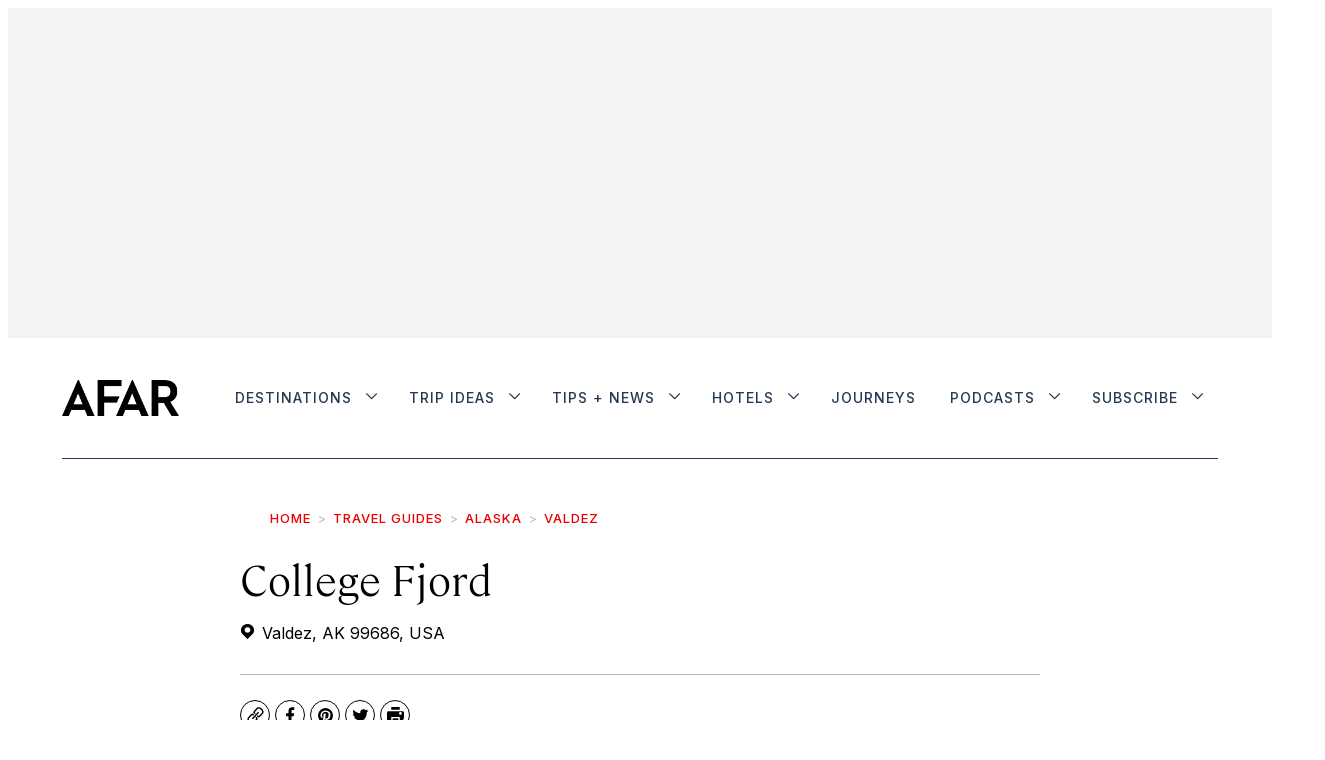

--- FILE ---
content_type: text/html;charset=UTF-8
request_url: https://www.afar.com/places/college-fjord-anchorage
body_size: 31203
content:

    <!DOCTYPE html>
    <html class="PlacePage" 
         lang="en"data-header-hat="true"

         data-no-aside
        data-lead="standard"
         data-mapbox-access-token="pk.eyJ1IjoiYWZhcmFkbWluIiwiYSI6ImNqbXF6YXpkMjF2YzgzcW55aHVuMHYwNDYifQ.fWZ8Z7TGTwEX94PFWSyJ5w"
         data-mapbox-user-name="afaradmin"
         data-mapbox-style-id="cjn2eagvw6go82snuxrjqxwde"
    >
    <head>
    <meta charset="UTF-8">

    <meta property="og:title" content="College Fjord">

    <meta property="og:url" content="https://www.afar.com/places/college-fjord-anchorage">
<meta property="og:image" content="https://afar.brightspotcdn.com/dims4/default/e07c4e4/2147483647/strip/true/crop/1600x800+0+0/resize/1440x720!/quality/90/?url=https%3A%2F%2Fk3-prod-afar-media.s3.us-west-2.amazonaws.com%2Fbrightspot%2F1f%2Fe6%2Fa2599bc15a5617a375875d39ef19%2Foriginal-3fb1e89e41951c8b36a8fbcbcf03337c.jpg">

    
    <meta property="og:image:url" content="https://afar.brightspotcdn.com/dims4/default/e07c4e4/2147483647/strip/true/crop/1600x800+0+0/resize/1440x720!/quality/90/?url=https%3A%2F%2Fk3-prod-afar-media.s3.us-west-2.amazonaws.com%2Fbrightspot%2F1f%2Fe6%2Fa2599bc15a5617a375875d39ef19%2Foriginal-3fb1e89e41951c8b36a8fbcbcf03337c.jpg">
    
    <meta property="og:image:width" content="1440">
    <meta property="og:image:height" content="720">
    <meta property="og:image:type" content="image/jpeg">
    
    <meta property="og:image:alt" content="scenery, landscape, glacier, ice, water, mountains, sea, college fjord, Prince William Sound, USA, America, United Sta">
    
    <meta property="og:description" content="At the northern end of Prince William Sound lies the only spot in Alaska where a visitor can be surrounded on three sides by glaciers. Naming rights first went to the Harriman Expedition, an outing arranged by a railroad magnate who led artists and scientists here in 1899. Cheered on worldwide,…">

    <meta property="og:site_name" content="AFAR Media">



    <meta property="og:type" content="website">

    
    <meta name="twitter:card" content="summary_large_image"/>
    
    
    
    
    <meta name="twitter:description" content="At the northern end of Prince William Sound lies the only spot in Alaska where a visitor can be surrounded on three sides by glaciers. Naming rights first went to the Harriman Expedition, an outing arranged by a railroad magnate who led artists and scientists here in 1899. Cheered on worldwide, this merry band started honoring Ivy League and eastern universities, including the Seven Sisters and two other women’s colleges, by naming glaciers after them. Expect splendid views of the Chugach Mountains, which contain about one-third of the state’s glacial terrain."/>
    
    
    <meta name="twitter:image" content="https://afar.brightspotcdn.com/dims4/default/e07c4e4/2147483647/strip/true/crop/1600x800+0+0/resize/1440x720!/quality/90/?url=https%3A%2F%2Fk3-prod-afar-media.s3.us-west-2.amazonaws.com%2Fbrightspot%2F1f%2Fe6%2Fa2599bc15a5617a375875d39ef19%2Foriginal-3fb1e89e41951c8b36a8fbcbcf03337c.jpg"/>

    
    <meta name="twitter:image:alt" content="scenery, landscape, glacier, ice, water, mountains, sea, college fjord, Prince William Sound, USA, America, United Sta"/>

    
    <meta name="twitter:site" content="@afarmedia"/>
    
    
    
    <meta name="twitter:title" content="College Fjord"/>
    

    <meta property="fb:app_id" content="430098855326056">

<style type="text/css">:root {--color-gray: #dddddd;
  --color-dark-gray: #333333;
}
</style>
    <style type="text/css">:root {
  --font-1: "Arial";
  --font-2: "Times";
}

body {
  --font-1: "cambon";
  --font-2: "Inter";
  --font-3: "ayer";

  --font-body: var(--font-1);

  --font-headline: var(--font-1);

  --font-list-title: var(--font-3);

  --font-promo-title: var(--font-1);
  --font-promo-description: var(--font-1);

  --font-rte-body: var(--font-1);

  --font-pull-quote: var(--font-1);
}


@font-face {
  font-family: 'cambon';
  font-style: normal;
  font-weight: 300;
  src: local(''),
  url('https://afar.brightspotcdn.com/resource/00000180-65d5-d5af-abae-f7f545ca0000/assets/fonts/Cambon-Light.76f7ec8403026522c8ca0433845cf519.woff2') format('woff2'),
  url('https://afar.brightspotcdn.com/resource/00000180-65d5-d5af-abae-f7f545ca0000/assets/fonts/Cambon-Light.0c47e4fff90865403dc4433dcd853a53.woff') format('woff');
  font-display: swap;
}


@font-face {
  font-family: 'cambon';
  font-style: normal;
  font-weight: normal;
  src: local(''),
  url('https://afar.brightspotcdn.com/resource/00000180-65d5-d5af-abae-f7f545ca0000/assets/fonts/Cambon-Regular.36668093e10b0e6b12fdc79d42b0f048.woff2') format('woff2'),
  url('https://afar.brightspotcdn.com/resource/00000180-65d5-d5af-abae-f7f545ca0000/assets/fonts/Cambon-Regular.c5cc42a27ff51bb871144fa9527cc763.woff') format('woff');
  font-display: swap;
}


@font-face {
  font-family: 'cambon';
  font-style: italic;
  font-weight: 300;
  src: local(''),
  url('https://afar.brightspotcdn.com/resource/00000180-65d5-d5af-abae-f7f545ca0000/assets/fonts/Cambon-LightItalic.4409ac70fa1101f23d76b1b2011a4794.woff2') format('woff2'),
  url('https://afar.brightspotcdn.com/resource/00000180-65d5-d5af-abae-f7f545ca0000/assets/fonts/Cambon-LightItalic.4409ac70fa1101f23d76b1b2011a4794.woff2') format('woff');
  font-display: swap;
}


@font-face {
  font-family: 'ayer';
  font-style: normal;
  font-weight: normal;
  src: local(''),
  url('https://afar.brightspotcdn.com/resource/00000180-65d5-d5af-abae-f7f545ca0000/assets/fonts/Ayer-Regular-Web.bc87cc9c7b9dd30e6c94901f39f4c320.woff2') format('woff2'),
  url('https://afar.brightspotcdn.com/resource/00000180-65d5-d5af-abae-f7f545ca0000/assets/fonts/Ayer-Regular-Web.798f643e33c230a86db2506af6cdde3d.woff') format('woff');
  font-display: swap;
}


@font-face {
  font-family: 'ayer';
  font-style: normal;
  font-weight: 600;
  src: local(''),
  url('https://afar.brightspotcdn.com/resource/00000180-65d5-d5af-abae-f7f545ca0000/assets/fonts/Ayer-Semibold-Web.a465a3546bfb1d10d384f71d046ec8ab.woff2') format('woff2'),
  url('https://afar.brightspotcdn.com/resource/00000180-65d5-d5af-abae-f7f545ca0000/assets/fonts/Ayer-Semibold-Web.e2a4808f51f181f83f19953a0930386b.woff') format('woff');
  font-display: swap;
}</style>
    <link rel="preconnect" href="https://fonts.googleapis.com">
    <link rel="preconnect" href="https://fonts.gstatic.com" crossorigin>
    <link href="https://fonts.googleapis.com/css2?family=Inter:wght@100..500&display=swap" rel="stylesheet">

    

    
        
            
                <link data-cssvarsponyfill="true" class="Webpack-css" rel="stylesheet" href="https://afar.brightspotcdn.com/resource/00000180-65d5-d5af-abae-f7f545ca0000/styles/style-1/All.min.74d8bdafd4ddceafad92a9aef6e46a20.gz.css">
            
            
        
    <meta name="viewport" content="width=device-width, initial-scale=1, minimum-scale=1, maximum-scale=5"><title>Review of College Fjord  | Valdez, Alaska, North America -  AFAR</title><meta name="description" content="At the northern end of Prince William Sound lies the only spot in Alaska where a visitor can be surrounded on three sides by glaciers. Naming rights first went to the Harriman Expedition, an outing arranged by a railroad magnate who led artists and scientists here in 1899. Cheered on worldwide, this merry band started honoring Ivy League and eastern universities, including the Seven Sisters and two other women’s colleges, by naming glaciers after them. Expect splendid views of the Chugach Mountains, which contain about one-third of the state’s glacial terrain."><link rel="canonical" href="https://www.afar.com/places/college-fjord-anchorage"><meta name="brightspot.contentId" content="00000181-95be-d13a-a7fb-d5bebd950305"><link rel="apple-touch-icon"sizes="180x180"href="/apple-touch-icon.png"><link rel="icon"type="image/png"href="/favicon-32x32.png"><link rel="icon"type="image/png"href="/favicon-16x16.png"><link type="application/atom+xml" rel="alternate" title="Review of College Fjord  | Valdez, Alaska, North America" href="https://www.afar.com/places/college-fjord-anchorage.atom">
    <meta name="brightspot-dataLayer" content="{
  &quot;pageType&quot; : &quot;Place&quot;,
  &quot;publishDate&quot; : &quot;07-05-2017&quot;,
  &quot;authorName&quot; : &quot;Amanda Castleman&quot;,
  &quot;SEOTitle&quot; : &quot;Review of College Fjord  | Valdez, Alaska, North America&quot;,
  &quot;guideCategories&quot; : &quot;&quot;,
  &quot;topics&quot; : &quot;&quot;,
  &quot;region&quot; : &quot;&quot;,
  &quot;city&quot; : &quot;Valdez&quot;,
  &quot;country&quot; : &quot;&quot;,
  &quot;sponsor&quot; : &quot;false&quot;
}">
    <script id="brightpot-dataLayer">
        (function () {
            var dataValue = document.head.querySelector('meta[name="brightspot-dataLayer"]').content;
            if (dataValue) {
                window.brightspotDataLayer = JSON.parse(dataValue);
            }
        })();
    </script>
<script type="application/ld+json">{"@context":"http://schema.org","@type":"Article","articleBody":"At the northern end of Prince William Sound lies the only spot in Alaska where a visitor can be surrounded on three sides by glaciers. Naming rights first went to the Harriman Expedition, an outing arranged by a railroad magnate who led artists and scientists here in 1899. Cheered on worldwide, this merry band started honoring Ivy League and eastern universities, including the Seven Sisters and two other women’s colleges, by naming glaciers after them. Expect splendid views of the Chugach Mountains, which contain about one-third of the state’s glacial terrain.","url":"https://www.afar.com/places/college-fjord-anchorage","dateModified":"2022-11-22T19:04:34.943Z","datePublished":"2017-07-05T20:07:20Z","description":"At the northern end of Prince William Sound lies the only spot in Alaska where a visitor can be surrounded on three sides by glaciers. Naming rights first went to the Harriman Expedition, an outing arranged by a railroad magnate who led artists and scientists here in 1899. Cheered on worldwide, this merry band started honoring Ivy League and eastern universities, including the Seven Sisters and two other women’s colleges, by naming glaciers after them. Expect splendid views of the Chugach Mountains, which contain about one-third of the state’s glacial terrain.","image":[{"@context":"http://schema.org","@type":"ImageObject","height":743,"url":"https://afar.brightspotcdn.com/dims4/default/07344cc/2147483647/strip/false/crop/1600x800+0+0/resize/1486x743!/quality/90/?url=https%3A%2F%2Fk3-prod-afar-media.s3.us-west-2.amazonaws.com%2Fbrightspot%2F1f%2Fe6%2Fa2599bc15a5617a375875d39ef19%2Foriginal-3fb1e89e41951c8b36a8fbcbcf03337c.jpg","width":1486},{"@context":"http://schema.org","@type":"ImageObject","height":675,"url":"https://afar.brightspotcdn.com/dims4/default/cc637c5/2147483647/strip/false/crop/1422x800+89+0/resize/1200x675!/quality/90/?url=https%3A%2F%2Fk3-prod-afar-media.s3.us-west-2.amazonaws.com%2Fbrightspot%2F1f%2Fe6%2Fa2599bc15a5617a375875d39ef19%2Foriginal-3fb1e89e41951c8b36a8fbcbcf03337c.jpg","width":1200}],"keywords":["Valdez"],"mainEntityOfPage":{"@type":"WebPage","@id":"https://www.afar.com/places/college-fjord-anchorage"},"author":[{"@context":"http://schema.org","@type":"Person","description":"Amanda is a travel writer and photographer based in Seattle. A former wilderness guide, she’s an expert on topics related to nature, animals, and outdoor adventures. Her work has appeared in publications that include BBC Travel, Bon Appétit, National Geographic, the New York Times, and Robb Report.","jobTitle":"Afar Contributor","name":"Amanda Castleman","url":"https://www.afar.com/authors/amanda-castleman"}],"publisher":{"@type":"Organization","name":"AFAR Media","logo":{"@type":"ImageObject","url":"https://afar.brightspotcdn.com/dims4/default/49d150f/2147483647/strip/false/crop/1589x490+0+0/resize/195x60!/quality/90/?url=https%3A%2F%2Fk3-prod-afar-media.s3.us-west-2.amazonaws.com%2Fbrightspot%2Fb4%2F62%2F5fb1c1144d6592bd24a9594ac6ed%2Fafar-black.png","width":195,"height":60}},"name":"Review of College Fjord  | Valdez, Alaska, North America -  AFAR","headline":"Review of College Fjord  | Valdez, Alaska, North America"}</script>
    

    <!-- this will add webcomponent polyfills based on browsers. As of 04/29/21 still needed for IE11 and Safari -->
    <script src="https://afar.brightspotcdn.com/resource/00000180-65d5-d5af-abae-f7f545ca0000/webcomponents-loader/webcomponents-loader.2938a610ca02c611209b1a5ba2884385.gz.js"></script>

    <script>
        /**
            This allows us to load the IE polyfills via feature detection so that they do not load
            needlessly in the browsers that do not need them. It also ensures they are loaded
            non async so that they load before the rest of our JS.
        */
        var head = document.getElementsByTagName('head')[0];
        if (!window.CSS || !window.CSS.supports || !window.CSS.supports('--fake-var', 0)) {
            var script = document.createElement('script');
            script.setAttribute('src', "https://afar.brightspotcdn.com/resource/00000180-65d5-d5af-abae-f7f545ca0000/util/IEPolyfills.33693944192ccfade6dca88b944781b9.gz.js");
            script.setAttribute('type', 'text/javascript');
            script.async = false;
            head.appendChild(script);
        }
    </script>
    
        
            
                <script src="https://afar.brightspotcdn.com/resource/00000180-65d5-d5af-abae-f7f545ca0000/styles/style-1/All.min.e669545c08455846b7ebc69f5b607061.gz.js" async></script>
            
            
            
        
    <script></script><script src="https://cdn.cookielaw.org/scripttemplates/otSDKStub.js"  type="text/javascript" charset="UTF-8" data-domain-script="deb98973-8077-4f88-b831-c116284d4f09" ></script>
<script type="text/javascript">
function OptanonWrapper() { }</script></script>
<script type="text/javascript" async="async" src="https://securepubads.g.doubleclick.net/tag/js/gpt.js"></script>
<script type="text/plain" class="optanon-category-C0004">// Google tag setup
    var googletag = googletag || {};
    googletag.cmd = googletag.cmd || [];

    googletag.cmd.push(function () {
        googletag.pubads().enableSingleRequest()
        googletag.pubads().enableLazyLoad({
            fetchMarginPercent: 500,  // Fetch slots within 5 viewports.
            renderMarginPercent: 200,  // Render slots within 2 viewports.
            mobileScaling: 2.0  // Double the above values on mobile.
        })
        googletag.enableServices()
    })

    // setup of ad slots
    var dfpAdSlotsObject = {}
    var dfpAdSlots = []
    var staticAdSlots = []
</script>

<script type="text/plain" class="optanon-category-C0004">
    ((GoogleAds) => {
        function loadingReady() {
            new GoogleAds()
        }
        if (document.readyState === 'loading') {
            document.addEventListener('DOMContentLoaded', loadingReady)
        } else {
            loadingReady()
        }
    })(window.bspDfp)
</script><script>

  window.fbAsyncInit = function() {
      FB.init({
          
              appId : '430098855326056',
          
          xfbml : true,
          version : 'v2.9'
      });
  };

  (function(d, s, id){
     var js, fjs = d.getElementsByTagName(s)[0];
     if (d.getElementById(id)) {return;}
     js = d.createElement(s); js.id = id;
     js.src = "//connect.facebook.net/en_US/sdk.js";
     fjs.parentNode.insertBefore(js, fjs);
   }(document, 'script', 'facebook-jssdk'));
</script>
<script><!-- OneTrust Cookies Settings button start -->
<button id="ot-sdk-btn" class="ot-sdk-show-settings">Cookie Settings</button>
<!-- OneTrust Cookies Settings button end --></script>
<script></script><!-- Start VWO Async SmartCode -->
<link rel="preconnect" href="https://dev.visualwebsiteoptimizer.com" />
<script type='text/javascript' id='vwoCode'>
window._vwo_code || (function() {
var account_id=1004542,
version=2.1,
settings_tolerance=2000,
hide_element='body',
hide_element_style = 'opacity:0 !important;filter:alpha(opacity=0) !important;background:none !important;transition:none !important;',
/* DO NOT EDIT BELOW THIS LINE */
f=false,w=window,d=document,v=d.querySelector('#vwoCode'),cK='_vwo_'+account_id+'_settings',cc={};try{var c=JSON.parse(localStorage.getItem('_vwo_'+account_id+'_config'));cc=c&&typeof c==='object'?c:{}}catch(e){}var stT=cc.stT==='session'?w.sessionStorage:w.localStorage;code={nonce:v&&v.nonce,use_existing_jquery:function(){return typeof use_existing_jquery!=='undefined'?use_existing_jquery:undefined},library_tolerance:function(){return typeof library_tolerance!=='undefined'?library_tolerance:undefined},settings_tolerance:function(){return cc.sT||settings_tolerance},hide_element_style:function(){return'{'+(cc.hES||hide_element_style)+'}'},hide_element:function(){if(performance.getEntriesByName('first-contentful-paint')[0]){return''}return typeof cc.hE==='string'?cc.hE:hide_element},getVersion:function(){return version},finish:function(e){if(!f){f=true;var t=d.getElementById('_vis_opt_path_hides');if(t)t.parentNode.removeChild(t);if(e)(new Image).src='https://dev.visualwebsiteoptimizer.com/ee.gif?a='+account_id+e}},finished:function(){return f},addScript:function(e){var t=d.createElement('script');t.type='text/javascript';if(e.src){t.src=e.src}else{t.text=e.text}v&&t.setAttribute('nonce',v.nonce);d.getElementsByTagName('head')[0].appendChild(t)},load:function(e,t){var n=this.getSettings(),i=d.createElement('script'),r=this;t=t||{};if(n){i.textContent=n;d.getElementsByTagName('head')[0].appendChild(i);if(!w.VWO||VWO.caE){stT.removeItem(cK);r.load(e)}}else{var o=new XMLHttpRequest;o.open('GET',e,true);o.withCredentials=!t.dSC;o.responseType=t.responseType||'text';o.onload=function(){if(t.onloadCb){return t.onloadCb(o,e)}if(o.status===200||o.status===304){_vwo_code.addScript({text:o.responseText})}else{_vwo_code.finish('&e=loading_failure:'+e)}};o.onerror=function(){if(t.onerrorCb){return t.onerrorCb(e)}_vwo_code.finish('&e=loading_failure:'+e)};o.send()}},getSettings:function(){try{var e=stT.getItem(cK);if(!e){return}e=JSON.parse(e);if(Date.now()>e.e){stT.removeItem(cK);return}return e.s}catch(e){return}},init:function(){if(d.URL.indexOf('__vwo_disable__')>-1)return;var e=this.settings_tolerance();w._vwo_settings_timer=setTimeout(function(){_vwo_code.finish();stT.removeItem(cK)},e);var t;if(this.hide_element()!=='body'){t=d.createElement('style');var n=this.hide_element(),i=n?n+this.hide_element_style():'',r=d.getElementsByTagName('head')[0];t.setAttribute('id','_vis_opt_path_hides');v&&t.setAttribute('nonce',v.nonce);t.setAttribute('type','text/css');if(t.styleSheet)t.styleSheet.cssText=i;else t.appendChild(d.createTextNode(i));r.appendChild(t)}else{t=d.getElementsByTagName('head')[0];var i=d.createElement('div');i.style.cssText='z-index: 2147483647 !important;position: fixed !important;left: 0 !important;top: 0 !important;width: 100% !important;height: 100% !important;background: white !important;display: block !important;';i.setAttribute('id','_vis_opt_path_hides');i.classList.add('_vis_hide_layer');t.parentNode.insertBefore(i,t.nextSibling)}var o=window._vis_opt_url||d.URL,s='https://dev.visualwebsiteoptimizer.com/j.php?a='+account_id+'&u='+encodeURIComponent(o)+'&vn='+version;if(w.location.search.indexOf('_vwo_xhr')!==-1){this.addScript({src:s})}else{this.load(s+'&x=true')}}};w._vwo_code=code;code.init();})();
</script>
<!-- End VWO Async SmartCode --> <script></script>
<script src="//static.trueanthem.com/scripts/ta.js"></script>
<script><!-- Google Tag Manager -->
(function(w,d,s,l,i){w[l]=w[l]||[];w[l].push({'gtm.start':
new Date().getTime(),event:'gtm.js'});var f=d.getElementsByTagName(s)[0],
j=d.createElement(s),dl=l!='dataLayer'?'&l='+l:'';j.async=true;j.src=
'https://www.googletagmanager.com/gtm.js?id='+i+dl;f.parentNode.insertBefore(j,f);
})(window,document,'script','dataLayer','GTM-KB86KV4');
<!-- End Google Tag Manager --></script>
</head>


    <body class="Page-body">
    <!-- Putting icons here, so we don't have to include in a bunch of -body hbs's -->
<svg xmlns="http://www.w3.org/2000/svg" style="display:none" id="iconsMap">
    <symbol id="mono-icon-facebook" viewBox="0 0 10 19">
        <path fill-rule="evenodd" d="M2.707 18.25V10.2H0V7h2.707V4.469c0-1.336.375-2.373 1.125-3.112C4.582.62 5.578.25 6.82.25c1.008 0 1.828.047 2.461.14v2.848H7.594c-.633 0-1.067.14-1.301.422-.188.235-.281.61-.281 1.125V7H9l-.422 3.2H6.012v8.05H2.707z"></path>
    </symbol>
    <symbol id="mono-icon-instagram" viewBox="0 0 17 17">
        <g>
            <path fill-rule="evenodd" d="M8.281 4.207c.727 0 1.4.182 2.022.545a4.055 4.055 0 0 1 1.476 1.477c.364.62.545 1.294.545 2.021 0 .727-.181 1.4-.545 2.021a4.055 4.055 0 0 1-1.476 1.477 3.934 3.934 0 0 1-2.022.545c-.726 0-1.4-.182-2.021-.545a4.055 4.055 0 0 1-1.477-1.477 3.934 3.934 0 0 1-.545-2.021c0-.727.182-1.4.545-2.021A4.055 4.055 0 0 1 6.26 4.752a3.934 3.934 0 0 1 2.021-.545zm0 6.68a2.54 2.54 0 0 0 1.864-.774 2.54 2.54 0 0 0 .773-1.863 2.54 2.54 0 0 0-.773-1.863 2.54 2.54 0 0 0-1.864-.774 2.54 2.54 0 0 0-1.863.774 2.54 2.54 0 0 0-.773 1.863c0 .727.257 1.348.773 1.863a2.54 2.54 0 0 0 1.863.774zM13.45 4.03c-.023.258-.123.48-.299.668a.856.856 0 0 1-.65.281.913.913 0 0 1-.668-.28.913.913 0 0 1-.281-.669c0-.258.094-.48.281-.668a.913.913 0 0 1 .668-.28c.258 0 .48.093.668.28.187.188.281.41.281.668zm2.672.95c.023.656.035 1.746.035 3.269 0 1.523-.017 2.62-.053 3.287-.035.668-.134 1.248-.298 1.74a4.098 4.098 0 0 1-.967 1.53 4.098 4.098 0 0 1-1.53.966c-.492.164-1.072.264-1.74.3-.668.034-1.763.052-3.287.052-1.523 0-2.619-.018-3.287-.053-.668-.035-1.248-.146-1.74-.334a3.747 3.747 0 0 1-1.53-.931 4.098 4.098 0 0 1-.966-1.53c-.164-.492-.264-1.072-.299-1.74C.424 10.87.406 9.773.406 8.25S.424 5.63.46 4.963c.035-.668.135-1.248.299-1.74.21-.586.533-1.096.967-1.53A4.098 4.098 0 0 1 3.254.727c.492-.164 1.072-.264 1.74-.3C5.662.394 6.758.376 8.281.376c1.524 0 2.62.018 3.287.053.668.035 1.248.135 1.74.299a4.098 4.098 0 0 1 2.496 2.496c.165.492.27 1.078.317 1.757zm-1.687 7.91c.14-.399.234-1.032.28-1.899.024-.515.036-1.242.036-2.18V7.689c0-.961-.012-1.688-.035-2.18-.047-.89-.14-1.524-.281-1.899a2.537 2.537 0 0 0-1.512-1.511c-.375-.14-1.008-.235-1.899-.282a51.292 51.292 0 0 0-2.18-.035H7.72c-.938 0-1.664.012-2.18.035-.867.047-1.5.141-1.898.282a2.537 2.537 0 0 0-1.512 1.511c-.14.375-.234 1.008-.281 1.899a51.292 51.292 0 0 0-.036 2.18v1.125c0 .937.012 1.664.036 2.18.047.866.14 1.5.28 1.898.306.726.81 1.23 1.513 1.511.398.141 1.03.235 1.898.282.516.023 1.242.035 2.18.035h1.125c.96 0 1.687-.012 2.18-.035.89-.047 1.523-.141 1.898-.282.726-.304 1.23-.808 1.512-1.511z"></path>
        </g>
    </symbol>
    <symbol id="mono-icon-mailto" viewBox="0 0 512 512">
        <g>
            <path d="M67,148.7c11,5.8,163.8,89.1,169.5,92.1c5.7,3,11.5,4.4,20.5,4.4c9,0,14.8-1.4,20.5-4.4c5.7-3,158.5-86.3,169.5-92.1
                c4.1-2.1,11-5.9,12.5-10.2c2.6-7.6-0.2-10.5-11.3-10.5H257H65.8c-11.1,0-13.9,3-11.3,10.5C56,142.9,62.9,146.6,67,148.7z"></path>
            <path d="M455.7,153.2c-8.2,4.2-81.8,56.6-130.5,88.1l82.2,92.5c2,2,2.9,4.4,1.8,5.6c-1.2,1.1-3.8,0.5-5.9-1.4l-98.6-83.2
                c-14.9,9.6-25.4,16.2-27.2,17.2c-7.7,3.9-13.1,4.4-20.5,4.4c-7.4,0-12.8-0.5-20.5-4.4c-1.9-1-12.3-7.6-27.2-17.2l-98.6,83.2
                c-2,2-4.7,2.6-5.9,1.4c-1.2-1.1-0.3-3.6,1.7-5.6l82.1-92.5c-48.7-31.5-123.1-83.9-131.3-88.1c-8.8-4.5-9.3,0.8-9.3,4.9
                c0,4.1,0,205,0,205c0,9.3,13.7,20.9,23.5,20.9H257h185.5c9.8,0,21.5-11.7,21.5-20.9c0,0,0-201,0-205
                C464,153.9,464.6,148.7,455.7,153.2z"></path>
        </g>
    </symbol>
    <symbol id="mono-icon-print" viewBox="0 0 12 12">
        <g fill-rule="evenodd">
            <path fill-rule="nonzero" d="M9 10V7H3v3H1a1 1 0 0 1-1-1V4a1 1 0 0 1 1-1h10a1 1 0 0 1 1 1v3.132A2.868 2.868 0 0 1 9.132 10H9zm.5-4.5a1 1 0 1 0 0-2 1 1 0 0 0 0 2zM3 0h6v2H3z"></path>
            <path d="M4 8h4v4H4z"></path>
        </g>
    </symbol>
    <symbol id="mono-icon-copylink" viewBox="0 0 12 12">
        <g fill-rule="evenodd">
            <path d="M10.199 2.378c.222.205.4.548.465.897.062.332.016.614-.132.774L8.627 6.106c-.187.203-.512.232-.75-.014a.498.498 0 0 0-.706.028.499.499 0 0 0 .026.706 1.509 1.509 0 0 0 2.165-.04l1.903-2.06c.37-.398.506-.98.382-1.636-.105-.557-.392-1.097-.77-1.445L9.968.8C9.591.452 9.03.208 8.467.145 7.803.072 7.233.252 6.864.653L4.958 2.709a1.509 1.509 0 0 0 .126 2.161.5.5 0 1 0 .68-.734c-.264-.218-.26-.545-.071-.747L7.597 1.33c.147-.16.425-.228.76-.19.353.038.71.188.931.394l.91.843.001.001zM1.8 9.623c-.222-.205-.4-.549-.465-.897-.062-.332-.016-.614.132-.774l1.905-2.057c.187-.203.512-.232.75.014a.498.498 0 0 0 .706-.028.499.499 0 0 0-.026-.706 1.508 1.508 0 0 0-2.165.04L.734 7.275c-.37.399-.506.98-.382 1.637.105.557.392 1.097.77 1.445l.91.843c.376.35.937.594 1.5.656.664.073 1.234-.106 1.603-.507L7.04 9.291a1.508 1.508 0 0 0-.126-2.16.5.5 0 0 0-.68.734c.264.218.26.545.071.747l-1.904 2.057c-.147.16-.425.228-.76.191-.353-.038-.71-.188-.931-.394l-.91-.843z"></path>
            <path d="M8.208 3.614a.5.5 0 0 0-.707.028L3.764 7.677a.5.5 0 0 0 .734.68L8.235 4.32a.5.5 0 0 0-.027-.707"></path>
        </g>
    </symbol>
    <symbol id="mono-icon-linkedin" viewBox="0 0 14 14" id=".9923718607351608" xmlns="http://www.w3.org/2000/svg">
        <path d="M9.245 7.318c-.704 0-1.273.57-1.273 1.273v4.454H4.79s.038-7.636 0-8.272h3.182v.945s.985-.919 2.507-.919c1.884 0 3.22 1.364 3.22 4.012v4.234h-3.182V8.591c0-.703-.57-1.273-1.272-1.273zM1.92 3.5h-.018C.94 3.5.318 2.748.318 1.921.318 1.075.96.386 1.94.386s1.583.712 1.603 1.557c0 .828-.622 1.557-1.622 1.557zm1.597 9.545H.336V4.773h3.181v8.272z" fill-rule="evenodd"/>
    </symbol>
    <symbol id="mono-icon-pinterest" viewBox="0 0 512 512">
        <g>
            <path d="M256,32C132.3,32,32,132.3,32,256c0,91.7,55.2,170.5,134.1,205.2c-0.6-15.6-0.1-34.4,3.9-51.4
                c4.3-18.2,28.8-122.1,28.8-122.1s-7.2-14.3-7.2-35.4c0-33.2,19.2-58,43.2-58c20.4,0,30.2,15.3,30.2,33.6
                c0,20.5-13.1,51.1-19.8,79.5c-5.6,23.8,11.9,43.1,35.4,43.1c42.4,0,71-54.5,71-119.1c0-49.1-33.1-85.8-93.2-85.8
                c-67.9,0-110.3,50.7-110.3,107.3c0,19.5,5.8,33.3,14.8,43.9c4.1,4.9,4.7,6.9,3.2,12.5c-1.1,4.1-3.5,14-4.6,18
                c-1.5,5.7-6.1,7.7-11.2,5.6c-31.3-12.8-45.9-47-45.9-85.6c0-63.6,53.7-139.9,160.1-139.9c85.5,0,141.8,61.9,141.8,128.3
                c0,87.9-48.9,153.5-120.9,153.5c-24.2,0-46.9-13.1-54.7-27.9c0,0-13,51.6-15.8,61.6c-4.7,17.3-14,34.5-22.5,48
                c20.1,5.9,41.4,9.2,63.5,9.2c123.7,0,224-100.3,224-224C480,132.3,379.7,32,256,32z"></path>
        </g>
    </symbol>
    <symbol id="mono-icon-tumblr" viewBox="0 0 512 512">
        <g>
            <path d="M321.2,396.3c-11.8,0-22.4-2.8-31.5-8.3c-6.9-4.1-11.5-9.6-14-16.4c-2.6-6.9-3.6-22.3-3.6-46.4V224h96v-64h-96V48h-61.9
                c-2.7,21.5-7.5,44.7-14.5,58.6c-7,13.9-14,25.8-25.6,35.7c-11.6,9.9-25.6,17.9-41.9,23.3V224h48v140.4c0,19,2,33.5,5.9,43.5
                c4,10,11.1,19.5,21.4,28.4c10.3,8.9,22.8,15.7,37.3,20.5c14.6,4.8,31.4,7.2,50.4,7.2c16.7,0,30.3-1.7,44.7-5.1
                c14.4-3.4,30.5-9.3,48.2-17.6v-65.6C363.2,389.4,342.3,396.3,321.2,396.3z"></path>
        </g>
    </symbol>
    <symbol id="mono-icon-twitter" viewBox="0 0 19 16">
        <g>
            <path fill-rule="evenodd" d="M16.48 4.594c.024.094.036.246.036.457 0 1.687-.41 3.316-1.23 4.887-.845 1.664-2.028 2.988-3.552 3.972-1.664 1.102-3.574 1.652-5.73 1.652-2.063 0-3.95-.55-5.66-1.652.258.024.55.035.879.035 1.71 0 3.246-.527 4.605-1.582-.82 0-1.54-.24-2.162-.72a3.671 3.671 0 0 1-1.283-1.811c.234.023.457.035.668.035.328 0 .656-.035.984-.105a3.72 3.72 0 0 1-2.11-1.301 3.54 3.54 0 0 1-.843-2.32v-.07a3.475 3.475 0 0 0 1.652.492A4.095 4.095 0 0 1 1.54 5.227a3.546 3.546 0 0 1-.457-1.776c0-.644.176-1.26.527-1.845a10.18 10.18 0 0 0 3.358 2.742 10.219 10.219 0 0 0 4.236 1.125 5.124 5.124 0 0 1-.07-.844c0-.656.164-1.272.492-1.846a3.613 3.613 0 0 1 1.336-1.353 3.565 3.565 0 0 1 1.828-.492c.54 0 1.037.105 1.494.316.457.21.861.492 1.213.844a7.51 7.51 0 0 0 2.356-.88c-.282.868-.82 1.548-1.618 2.04a7.93 7.93 0 0 0 2.11-.598 8.114 8.114 0 0 1-1.864 1.934z"></path>

        </g>
    </symbol>
    <symbol id="mono-icon-youtube" viewBox="0 0 512 512">
        <g>
            <path fill-rule="evenodd" d="M508.6,148.8c0-45-33.1-81.2-74-81.2C379.2,65,322.7,64,265,64c-3,0-6,0-9,0s-6,0-9,0c-57.6,0-114.2,1-169.6,3.6
                c-40.8,0-73.9,36.4-73.9,81.4C1,184.6-0.1,220.2,0,255.8C-0.1,291.4,1,327,3.4,362.7c0,45,33.1,81.5,73.9,81.5
                c58.2,2.7,117.9,3.9,178.6,3.8c60.8,0.2,120.3-1,178.6-3.8c40.9,0,74-36.5,74-81.5c2.4-35.7,3.5-71.3,3.4-107
                C512.1,220.1,511,184.5,508.6,148.8z M207,353.9V157.4l145,98.2L207,353.9z"></path>
        </g>
    </symbol>

    <symbol id="icon-magnify" viewBox="0 0 30 30" id=".02232631230241955" xmlns="http://www.w3.org/2000/svg">
        <path d="M21.876 18.281l-.314.548L30 27.343 27.343 30l-8.437-8.516-.546.392c-2.083 1.3-4.245 1.951-6.486 1.951-3.28 0-6.08-1.171-8.398-3.515C1.16 17.968 0 15.156 0 11.874c0-3.28 1.159-6.08 3.476-8.398C5.794 1.16 8.595 0 11.876 0c3.282 0 6.079 1.159 8.398 3.476 2.318 2.318 3.477 5.119 3.477 8.4a11.786 11.786 0 0 1-1.875 6.405zm-3.36-13.046c-1.823-1.824-4.037-2.736-6.642-2.736-2.604 0-4.818.912-6.639 2.736-1.824 1.822-2.736 4.035-2.736 6.64 0 2.606.912 4.818 2.736 6.64 1.822 1.823 4.035 2.734 6.64 2.734 2.606 0 4.818-.91 6.64-2.733 1.876-1.875 2.813-4.088 2.813-6.642 0-2.55-.937-4.764-2.812-6.639z" fill-rule="evenodd"/>
    </symbol>

    <symbol id="burger-menu" viewBox="0 0 14 10">
        <g>
            <path fill-rule="evenodd" d="M0 5.5v-1h14v1H0zM0 1V0h14v1H0zm0 9V9h14v1H0z"></path>
        </g>
    </symbol>
    <symbol id="close-x" viewBox="0 0 14 14"  xmlns="http://www.w3.org/2000/svg">
        <g>
            <path fill-rule="nonzero" d="M6.336 7L0 .664.664 0 7 6.336 13.336 0 14 .664 7.664 7 14 13.336l-.664.664L7 7.664.664 14 0 13.336 6.336 7z"></path>
        </g>
    </symbol>
    <symbol id="share-more-arrow" viewBox="0 0 512 512" style="enable-background:new 0 0 512 512;">
        <g>
            <g>
                <path d="M512,241.7L273.643,3.343v156.152c-71.41,3.744-138.015,33.337-188.958,84.28C30.075,298.384,0,370.991,0,448.222v60.436
                    l29.069-52.985c45.354-82.671,132.173-134.027,226.573-134.027c5.986,0,12.004,0.212,18.001,0.632v157.779L512,241.7z
                    M255.642,290.666c-84.543,0-163.661,36.792-217.939,98.885c26.634-114.177,129.256-199.483,251.429-199.483h15.489V78.131
                    l163.568,163.568L304.621,405.267V294.531l-13.585-1.683C279.347,291.401,267.439,290.666,255.642,290.666z"></path>
            </g>
        </g>
    </symbol>
    <symbol id="chevron" viewBox="0 0 100 100">
        <g>
            <path d="M22.4566257,37.2056786 L-21.4456527,71.9511488 C-22.9248661,72.9681457 -24.9073712,72.5311671 -25.8758148,70.9765924 L-26.9788683,69.2027424 C-27.9450684,67.6481676 -27.5292733,65.5646602 -26.0500598,64.5484493 L20.154796,28.2208967 C21.5532435,27.2597011 23.3600078,27.2597011 24.759951,28.2208967 L71.0500598,64.4659264 C72.5292733,65.4829232 72.9450684,67.5672166 71.9788683,69.1217913 L70.8750669,70.8956413 C69.9073712,72.4502161 67.9241183,72.8848368 66.4449048,71.8694118 L22.4566257,37.2056786 Z" id="Transparent-Chevron" transform="translate(22.500000, 50.000000) rotate(90.000000) translate(-22.500000, -50.000000) "></path>
        </g>
    </symbol>

    <symbol id="chevron-down" viewBox="0 0 10 6" id=".6176193135071357" xmlns="http://www.w3.org/2000/svg">
        <path d="M5.108 4.088L.965.158a.587.587 0 0 0-.8 0 .518.518 0 0 0 0 .758L5.13 5.625 9.845.905a.517.517 0 0 0-.021-.758.588.588 0 0 0-.8.02l-3.916 3.92z" fill-rule="evenodd"/>
    </symbol>

    <symbol id="chevron-up" viewBox="0 0 284.929 284.929" id=".23966926540656042" xmlns="http://www.w3.org/2000/svg">
        <path d="M282.082 195.285L149.028 62.24c-1.901-1.903-4.088-2.856-6.562-2.856s-4.665.953-6.567 2.856L2.856 195.285C.95 197.191 0 199.378 0 201.853c0 2.474.953 4.664 2.856 6.566l14.272 14.271c1.903 1.903 4.093 2.854 6.567 2.854s4.664-.951 6.567-2.854l112.204-112.202 112.208 112.209c1.902 1.903 4.093 2.848 6.563 2.848 2.478 0 4.668-.951 6.57-2.848l14.274-14.277c1.902-1.902 2.847-4.093 2.847-6.566.001-2.476-.944-4.666-2.846-6.569z"/>
    </symbol>

    <symbol id="icon-arrow-down" viewBox="0 0 10 6" id=".6525395694941032" xmlns="http://www.w3.org/2000/svg">
        <path d="M5.108 4.088L.965.158a.587.587 0 0 0-.8 0 .518.518 0 0 0 0 .758L5.13 5.625 9.845.905a.517.517 0 0 0-.021-.758.588.588 0 0 0-.8.02l-3.916 3.92z" fill="inherit" fill-rule="evenodd"/>
    </symbol>

    <symbol id="play-arrow" viewBox="0 0 30 30">
        <g fill-rule="evenodd">
            <path d="M9 9l12 6-12 6z"></path>
        </g>
    </symbol>
    <symbol id="grid" viewBox="0 0 32 32">
        <g>
            <path d="M6.4,5.7 C6.4,6.166669 6.166669,6.4 5.7,6.4 L0.7,6.4 C0.233331,6.4 0,6.166669 0,5.7 L0,0.7 C0,0.233331 0.233331,0 0.7,0 L5.7,0 C6.166669,0 6.4,0.233331 6.4,0.7 L6.4,5.7 Z M19.2,5.7 C19.2,6.166669 18.966669,6.4 18.5,6.4 L13.5,6.4 C13.033331,6.4 12.8,6.166669 12.8,5.7 L12.8,0.7 C12.8,0.233331 13.033331,0 13.5,0 L18.5,0 C18.966669,0 19.2,0.233331 19.2,0.7 L19.2,5.7 Z M32,5.7 C32,6.166669 31.766669,6.4 31.3,6.4 L26.3,6.4 C25.833331,6.4 25.6,6.166669 25.6,5.7 L25.6,0.7 C25.6,0.233331 25.833331,0 26.3,0 L31.3,0 C31.766669,0 32,0.233331 32,0.7 L32,5.7 Z M6.4,18.5 C6.4,18.966669 6.166669,19.2 5.7,19.2 L0.7,19.2 C0.233331,19.2 0,18.966669 0,18.5 L0,13.5 C0,13.033331 0.233331,12.8 0.7,12.8 L5.7,12.8 C6.166669,12.8 6.4,13.033331 6.4,13.5 L6.4,18.5 Z M19.2,18.5 C19.2,18.966669 18.966669,19.2 18.5,19.2 L13.5,19.2 C13.033331,19.2 12.8,18.966669 12.8,18.5 L12.8,13.5 C12.8,13.033331 13.033331,12.8 13.5,12.8 L18.5,12.8 C18.966669,12.8 19.2,13.033331 19.2,13.5 L19.2,18.5 Z M32,18.5 C32,18.966669 31.766669,19.2 31.3,19.2 L26.3,19.2 C25.833331,19.2 25.6,18.966669 25.6,18.5 L25.6,13.5 C25.6,13.033331 25.833331,12.8 26.3,12.8 L31.3,12.8 C31.766669,12.8 32,13.033331 32,13.5 L32,18.5 Z M6.4,31.3 C6.4,31.766669 6.166669,32 5.7,32 L0.7,32 C0.233331,32 0,31.766669 0,31.3 L0,26.3 C0,25.833331 0.233331,25.6 0.7,25.6 L5.7,25.6 C6.166669,25.6 6.4,25.833331 6.4,26.3 L6.4,31.3 Z M19.2,31.3 C19.2,31.766669 18.966669,32 18.5,32 L13.5,32 C13.033331,32 12.8,31.766669 12.8,31.3 L12.8,26.3 C12.8,25.833331 13.033331,25.6 13.5,25.6 L18.5,25.6 C18.966669,25.6 19.2,25.833331 19.2,26.3 L19.2,31.3 Z M32,31.3 C32,31.766669 31.766669,32 31.3,32 L26.3,32 C25.833331,32 25.6,31.766669 25.6,31.3 L25.6,26.3 C25.6,25.833331 25.833331,25.6 26.3,25.6 L31.3,25.6 C31.766669,25.6 32,25.833331 32,26.3 L32,31.3 Z" id=""></path>
        </g>
    </symbol>
    <symbol id="filter" viewBox="0 0 16 12">
        <path d="M0 2V0h16v2H0zm2.4 5V5h11.2v2H2.4zm2.4 5v-2h6.4v2H4.8z"></path>
    </symbol>
    <symbol id="icon-filter" viewBox="0 0 512 512">
        <path fill="currentColor" d="M487.976 0H24.028C2.71 0-8.047 25.866 7.058 40.971L192 225.941V432c0 7.831 3.821 15.17 10.237 19.662l80 55.98C298.02 518.69 320 507.493 320 487.98V225.941l184.947-184.97C520.021 25.896 509.338 0 487.976 0z"></path>
    </symbol>
    <symbol id="icon-radio-on" viewBox="0 0 24 24">
        <path fill="currentColor" fill-rule="nonzero" d="M12 7c-2.76 0-5 2.24-5 5s2.24 5 5 5 5-2.24 5-5-2.24-5-5-5zm0-5C6.48 2 2 6.48 2 12s4.48 10 10 10 10-4.48 10-10S17.52 2 12 2zm0 18c-4.42 0-8-3.58-8-8s3.58-8 8-8 8 3.58 8 8-3.58 8-8 8z" />
    </symbol>
    <symbol id="icon-radio-off" viewBox="0 0 24 24">
        <path fill="currentColor" fill-rule="nonzero" d="M12 2C6.48 2 2 6.48 2 12s4.48 10 10 10 10-4.48 10-10S17.52 2 12 2zm0 18c-4.42 0-8-3.58-8-8s3.58-8 8-8 8 3.58 8 8-3.58 8-8 8z" />
    </symbol>
    <symbol id="icon-pause" viewBox="0 0 13 16">
        <rect width="4.636" height="16" rx="2.318"/>
        <rect width="4.636" height="16" x="7.727" rx="2.318"/>
    </symbol>

    <symbol id="amazon-alexa" fill="none" viewBox="0 0 14 14">
        <path clip-rule="evenodd" d="m52.4998 105c-28.9946 0-52.4998-23.5055-52.4998-52.5003 0-26.6214 19.8151-48.61142 45.5003-52.03433v10.57883c0 2.9832-1.8814 5.6636-4.7091 6.6127-14.8197 4.9787-25.4216 19.1433-25.0311 35.7287.4754 20.1911 16.923 36.0663 37.1187 35.8628 20.122-.2035 36.3714-16.5785 36.3714-36.7487 0-.4597-.0113-.9172-.0283-1.3721-.004-.102-.0072-.2048-.0113-.307-.0194-.4228-.0452-.8446-.0784-1.2639-.0097-.1335-.0234-.2666-.0355-.3998-.0259-.2928-.0558-.5837-.0889-.8739-.0372-.3297-.08-.6576-.1261-.9838-.0202-.1492-.0404-.2988-.063-.4467-4.4995-29.6389-43.1025-46.296896-43.3144-46.388077 2.2893-.304462 4.6239-.464423 6.9955-.464423 28.9951 0 52.5002 23.5048 52.5002 52.4997 0 28.9948-23.5051 52.5003-52.5002 52.5003z" fill="#5fcaf4" fill-rule="evenodd" transform="matrix(.133333 0 0 -.133333 0 14)"/>
    </symbol>
    <symbol id="apple" viewBox="0 0 511.86 511.86">
        <rect fill="#822cbe" width="511.86" height="511.86" rx="113.87"/>
        <path fill="#ffffff" d="M240.44,448.26c-15.27-5.46-18.54-12.88-24.81-56.38-7.28-50.55-8.87-81.84-4.65-91.75,5.59-13.14,20.78-20.6,42-20.68,21.07-.09,36.39,7.44,42,20.68,4.24,9.89,2.65,41.2-4.64,91.75-4.95,35.32-7.67,44.25-14.5,50.25-9.38,8.31-22.69,10.61-35.32,6.14Zm-65.22-51.87c-52.73-25.94-86.51-69.82-98.79-128.2-3.07-15.07-3.59-51-.69-64.84,7.68-37.11,22.36-66.13,46.75-91.79,35.15-37.06,80.37-56.65,130.7-56.65,49.82,0,94.86,19.23,129.16,55.18,26.1,27.13,40.77,55.84,48.28,93.67,2.56,12.59,2.56,46.92.17,61.08a181.4,181.4,0,0,1-69.1,113c-13,9.79-44.7,26.89-49.82,26.89-1.88,0-2.05-1.94-1.19-9.81,1.53-12.63,3.07-15.25,10.23-18.26,11.44-4.77,30.89-18.63,42.83-30.61a163,163,0,0,0,42.82-75.41c4.44-17.57,3.93-56.64-1-74.73C390,138.36,343.1,93.66,285.61,81.72c-16.73-3.42-47.1-3.42-64,0-58.18,11.94-106.29,58.86-121,117.89-3.92,16-3.92,55.11,0,71.15,9.73,39.07,35,74.9,68.08,96.23a147.45,147.45,0,0,0,17.58,10.07c7.16,3.07,8.7,5.63,10.06,18.25.85,7.68.68,9.9-1.19,9.9-1.2,0-9.9-3.75-19.11-8.19ZM175.9,327c-17.75-14.16-33.44-39.28-39.93-63.91-3.92-14.88-3.92-43.17.17-58,10.75-40.06,40.27-71.12,81.22-85.71,14-4.94,45-6,62.27-2.25C339,130.33,381.15,189.79,373,248.77c-3.24,23.77-11.43,43.29-25.93,61.42-7.17,9.16-24.57,24.54-27.64,24.54-.51,0-1-5.8-1-12.87V309l8.88-10.58c33.44-40.06,31.05-96-5.46-132.74-14.16-14.29-30.54-22.69-51.7-26.56-13.65-2.53-16.55-2.53-30.88-.17-21.76,3.55-38.61,12-53.58,26.78C148.94,202,146.55,258.29,180,298.38L188.8,309v13c0,7.17-.57,13-1.27,13s-5.63-3.41-10.92-7.68Zm59.2-69.66c-15.18-7.07-23.37-20.39-23.54-37.76,0-15.61,8.7-29.23,23.71-37.2,9.56-5,26.45-5,36,0a46.34,46.34,0,0,1,22.18,26.85c9.9,33.65-25.76,63.13-58,48.07Z" transform="translate(-0.14 -0.14)"/><circle fill="#ffffff" cx="255.74" cy="221.24" r="42.55"/><path fill="#ffffff" d="M260,280.42a83.61,83.61,0,0,1,14.25,2.9,51.55,51.55,0,0,1,14.26,7.13c3.76,2.73,6.49,5.56,8.19,9s2.56,7.54,3.07,14.25c.34,6.72.34,16-1.19,33.44s-4.61,42.79-7,59.08-4.09,23.55-6.31,28.84a25.82,25.82,0,0,1-18.94,16.55,41,41,0,0,1-9.89.85,42.41,42.41,0,0,1-9.9-.85c-3.92-.86-9-2.39-12.8-5.46-3.92-3.07-6.48-7.51-8.53-13.31s-3.58-12.8-5.63-26.79-4.78-34.8-6.48-50.67-2.39-26.79-2.53-34.13.17-11,1-14.5a28.93,28.93,0,0,1,4.09-9.38,31.14,31.14,0,0,1,6.83-7,27.87,27.87,0,0,1,8-4.3A60.8,60.8,0,0,1,241.35,283c4.43-.85,9.55-1.7,12.18-2.05a13.34,13.34,0,0,1,5.56,0Z" transform="translate(-0.14 -0.14)"/>
    </symbol>

    <symbol id="google" fill="none" viewBox="0 0 14 14">
        <path d="m0 0v2.12148.84795 2.12148h1.75v-2.12148-.84795-2.12148z" fill="#fab908" transform="translate(6.125 4.45453)"/>
        <path d="m.875 1.75c.48325 0 .875-.39175.875-.875 0-.483249-.39175-.875-.875-.875-.483249 0-.875.391751-.875.875 0 .48325.391751.875.875.875z" fill="#0066d9" transform="translate(0 5.64764)"/>
        <path d="m.875 1.75c.48325 0 .875-.39175.875-.875 0-.483249-.39175-.875-.875-.875-.483249 0-.875.391751-.875.875 0 .48325.391751.875.875.875z" fill="#0066d9" transform="translate(0 6.60236)"/>
        <path d="m1.75 0h-1.75v.954546h1.75z" fill="#0066d9" transform="translate(0 6.52264)"/>
        <path d="m.875 1.75c.48325 0 .875-.39175.875-.875 0-.483249-.39175-.875-.875-.875-.483249 0-.875.391751-.875.875 0 .48325.391751.875.875.875z" fill="#4285f4" transform="translate(12.25 6.60236)"/>
        <path d="m.875 1.75c.48325 0 .875-.39175.875-.875 0-.483249-.39175-.875-.875-.875-.483249 0-.875.391751-.875.875 0 .48325.391751.875.875.875z" fill="#4285f4" transform="translate(12.25 5.64764)"/>
        <path d="m1.75 0h-1.75v.954546h1.75z" fill="#4285f4" transform="matrix(-1 0 0 -1 14 7.47736)"/><path d="m.875 1.75c.48325 0 .875-.39175.875-.875 0-.483249-.39175-.875-.875-.875-.483249 0-.875.391751-.875.875 0 .48325.391751.875.875.875z" fill="#ea4335" transform="translate(3.02274 8.51141)"/>
        <path d="m.875 1.75c.48325 0 .875-.39175.875-.875 0-.483249-.39175-.875-.875-.875-.483249 0-.875.391751-.875.875 0 .48325.391751.875.875.875z" fill="#ea4335" transform="translate(3.02274 9.46594)"/>
        <path d="m1.75 0h-1.75v.954546h1.75z" fill="#ea4335" transform="translate(3.02274 9.38641)"/><path d="m.875 1.75c.48325 0 .875-.39175.875-.875 0-.483249-.39175-.875-.875-.875-.483249 0-.875.391751-.875.875 0 .48325.391751.875.875.875z" fill="#ea4335" transform="translate(3.02274 2.78406)"/>
        <path d="m.875 1.75c.48325 0 .875-.39175.875-.875 0-.483249-.39175-.875-.875-.875-.483249 0-.875.391751-.875.875 0 .48325.391751.875.875.875z" fill="#ea4335" transform="translate(3.02274 5.88641)"/>
        <path d="m1.75 0h-1.75v3.12216h1.75z" fill="#ea4335" transform="translate(3.02274 3.65906)"/><path d="m.875 1.75c.48325 0 .875-.39175.875-.875 0-.483249-.39175-.875-.875-.875-.483249 0-.875.391751-.875.875 0 .48325.391751.875.875.875z" fill="#34a853" transform="translate(9.22726 3.73859)"/>
        <path d="m.875 1.75c.48325 0 .875-.39175.875-.875 0-.483249-.39175-.875-.875-.875-.483249 0-.875.391751-.875.875 0 .48325.391751.875.875.875z" fill="#34a853" transform="translate(9.22726 2.78406)"/>
        <path d="m1.75 0h-1.75v.954546h1.75z" fill="#34a853" transform="matrix(-1 0 0 -1 10.9773 4.61359)"/><g fill="#fab908">
        <path d="m.875 1.75c.48325 0 .875-.39175.875-.875 0-.483249-.39175-.875-.875-.875-.483249 0-.875.391751-.875.875 0 .48325.391751.875.875.875z" transform="translate(6.125 .954529)"/>
        <path d="m.875 1.75c.48325 0 .875-.39175.875-.875 0-.483249-.39175-.875-.875-.875-.483249 0-.875.391751-.875.875 0 .48325.391751.875.875.875z" transform="translate(6.125)"/>
        <path d="m1.75 0h-1.75v.954546h1.75z" transform="matrix(-1 0 0 -1 7.875 1.82953)"/>
        <path d="m.875 1.75c.48325 0 .875-.39175.875-.875 0-.483249-.39175-.875-.875-.875-.483249 0-.875.391751-.875.875 0 .48325.391751.875.875.875z" transform="translate(6.125 12.25)"/>
        <path d="m.875 1.75c.48325 0 .875-.39175.875-.875 0-.483249-.39175-.875-.875-.875-.483249 0-.875.391751-.875.875 0 .48325.391751.875.875.875z" transform="translate(6.125 11.2955)"/>
        <path d="m1.75 0h-1.75v.954546h1.75z" transform="matrix(-1 0 0 -1 7.875 13.125)"/></g><path d="m.875 1.75c.48325 0 .875-.39175.875-.875 0-.483249-.39175-.875-.875-.875-.483249 0-.875.391751-.875.875 0 .48325.391751.875.875.875z" fill="#34a853" transform="translate(9.22726 9.46594)"/>
        <path d="m.875 1.75c.48325 0 .875-.39175.875-.875 0-.483249-.39175-.875-.875-.875-.483249 0-.875.391751-.875.875 0 .48325.391751.875.875.875z" fill="#34a853" transform="translate(9.22726 6.36359)"/>
        <path d="m1.75 0h-1.75v3.10227h1.75z" fill="#34a853" transform="matrix(-1 0 0 -1 10.9773 10.3409)"/><path d="m.875 1.75c.48325 0 .875-.39175.875-.875 0-.483249-.39175-.875-.875-.875-.483249 0-.875.391751-.875.875 0 .48325.391751.875.875.875z" fill="#fab908" transform="translate(6.125 3.57953)"/>
        <path d="m.875 1.75c.48325 0 .875-.39175.875-.875 0-.483249-.39175-.875-.875-.875-.483249 0-.875.391751-.875.875 0 .48325.391751.875.875.875z" fill="#fab908" transform="translate(6.125 8.67047)"/>
    </symbol>
    <symbol id="npr-one" viewBox="0 0 15 16">
        <g clip-rule="evenodd" fill-rule="evenodd">
            <path d="m-.00000001 3.99903 3.11681001 1.9192c.6747-1.24356 1.93544-2.08032 3.37935-2.08032v-3.83791c-2.77571 0-5.1993 1.60843-6.49616001 3.99903z" fill="#d61900" transform="translate(1.00378)"/>
            <path d="m3.78823 5.28599c-.12325-.40495-.18984-.83705-.18984-1.28579 0-.75804.19011-1.4688.52217-2.081-1.53085-.942623-2.25153-1.386398-3.11681-1.91919993-.638301 1.17671993-1.00375 2.54287993-1.00375 4.00019993 0 1.45723.365449 2.82349 1.00375 4.0002l1.97257-1.21466z" fill="#f30" transform="translate(0 4.00128)"/>
            <path d="m-.00000001 1.21467c1.29686001 2.3906 3.72045001 3.99903 6.49616001 3.99903v-3.83801c-1.15017 0-2.18402-.530854-2.89814-1.37539816h-1.62563l.00018-.00029136z" fill="#83aeed" transform="translate(1.00378 10.7867)"/>
            <path d="m6.49625 1.9192-3.1168-1.91919949c-.67471 1.24355949-1.93535 2.08022949-3.37944981 2.08022949v3.838c2.77589981 0 5.19938981-1.60843 6.49624981-3.99903z" fill="#3266cc" transform="translate(7.50012 10.0768)"/>
            <path d="m.522174 4.0002c0 .75815-.190114 1.46881-.52217447 2.08101l3.11681047 1.91919c.63839-1.17671 1.00375-2.54297 1.00375-4.0002 0-1.45732-.36536-2.82348-1.00375-4.00019993-.86528.53280193-1.58596.97657693-3.11681047 1.91919993.33206047.6122.52217447 1.32296.52217447 2.081z" fill="#3a3a3a" transform="translate(10.8795 4.00128)"/>
            <path d="m.00000019 3.83791c1.44409981 0 2.70473981.83676 3.37944981 2.08032l3.1168-1.9192c-1.29686-2.3906-3.72044-3.99903-6.49624981-3.99903z" fill="#191919" transform="translate(7.50012)"/>
        </g>
    </symbol>
    <symbol id="overcast" viewBox="0 0 365 365" fill="none">
        <g xmlns="http://www.w3.org/2000/svg" id="surface1">
        <path style=" stroke:none;fill-rule:nonzero;fill:rgb(96.099854%,49.398804%,12.5%);fill-opacity:1;" d="M 90.179688 274.820313 C 66.550781 251.195313 51.9375 218.554688 51.9375 182.5 C 51.9375 146.445313 66.550781 113.804688 90.179688 90.179688 L 101.789063 101.789063 C 81.136719 122.445313 68.359375 150.980469 68.359375 182.5 C 68.359375 214.019531 81.136719 242.554688 101.789063 263.210938 Z M 125.890625 239.109375 C 111.402344 224.621094 102.441406 204.609375 102.441406 182.5 C 102.441406 160.390625 111.402344 140.378906 125.890625 125.890625 L 137.503906 137.503906 C 125.988281 149.019531 118.863281 164.925781 118.863281 182.5 C 118.863281 200.074219 125.988281 215.980469 137.503906 227.496094 Z M 227.496094 227.496094 C 239.011719 215.980469 246.136719 200.074219 246.136719 182.5 C 246.136719 164.925781 239.011719 149.019531 227.496094 137.503906 L 239.109375 125.890625 C 253.597656 140.378906 262.558594 160.390625 262.558594 182.5 C 262.558594 204.609375 253.597656 224.621094 239.109375 239.109375 Z M 274.820313 274.820313 L 263.210938 263.210938 C 283.863281 242.554688 296.640625 214.019531 296.640625 182.5 C 296.640625 150.980469 283.863281 122.445313 263.210938 101.789063 L 274.820313 90.179688 C 298.449219 113.804688 313.0625 146.445313 313.0625 182.5 C 313.0625 218.554688 298.449219 251.195313 274.820313 274.820313 Z M 182.5 16.640625 C 90.898438 16.640625 16.640625 90.898438 16.640625 182.5 C 16.640625 255.765625 64.148438 317.933594 130.039063 339.886719 L 172.632813 212.101563 C 160.238281 207.972656 151.296875 196.28125 151.296875 182.5 C 151.296875 165.265625 165.265625 151.296875 182.5 151.296875 C 199.734375 151.296875 213.703125 165.265625 213.703125 182.5 C 213.703125 196.28125 204.761719 207.972656 192.367188 212.101563 L 234.960938 339.886719 C 300.851563 317.933594 348.359375 255.765625 348.359375 182.5 C 348.359375 90.898438 274.101563 16.640625 182.5 16.640625 Z M 202.902344 347.109375 C 195.519531 341.375 188.371094 335.058594 181.539063 328.164063 C 174.933594 334.996094 168.046875 341.269531 160.945313 346.96875 C 168 347.882813 175.195313 348.359375 182.5 348.359375 C 189.40625 348.359375 196.214844 347.933594 202.902344 347.109375 Z M 191.792969 316.824219 C 200.890625 327.066406 210.65625 336.113281 220.847656 343.898438 C 221.527344 343.734375 222.203125 343.570313 222.878906 343.402344 L 205.261719 299.355469 C 200.972656 305.472656 196.472656 311.300781 191.792969 316.824219 Z M 182.257813 305.34375 C 187.945313 298.007813 193.300781 290.164063 198.257813 281.84375 L 182.5 242.453125 L 166.550781 282.324219 C 171.425781 290.464844 176.679688 298.148438 182.257813 305.34375 Z M 143.78125 343.804688 C 153.617188 336.28125 163.054688 327.59375 171.875 317.78125 C 167.367188 312.621094 163.03125 307.179688 158.894531 301.46875 L 142.121094 343.402344 C 142.671875 343.539063 143.226563 343.671875 143.78125 343.804688 Z M 182.5 364.796875 C 81.820313 364.796875 0.207031 283.179688 0.207031 182.5 C 0.207031 81.820313 81.820313 0.203125 182.5 0.203125 C 283.179688 0.203125 364.796875 81.820313 364.796875 182.5 C 364.796875 283.179688 283.179688 364.796875 182.5 364.796875 "/>
        <path style=" stroke:none;fill-rule:nonzero;fill:rgb(100%,100%,100%);fill-opacity:1;" d="M 90.179688 274.820313 L 90.324219 274.675781 C 66.734375 251.085938 52.140625 218.496094 52.140625 182.5 C 52.140625 146.503906 66.730469 113.914063 90.324219 90.324219 L 90.179688 90.179688 L 90.03125 90.324219 L 101.644531 101.9375 L 101.789063 101.789063 L 101.644531 101.644531 C 80.953125 122.339844 68.15625 150.925781 68.15625 182.5 C 68.15625 214.074219 80.953125 242.660156 101.644531 263.355469 L 101.789063 263.210938 L 101.644531 263.0625 L 90.03125 274.675781 L 90.179688 274.820313 L 90.324219 274.675781 L 90.179688 274.820313 L 90.324219 274.96875 L 102.082031 263.210938 L 101.9375 263.0625 C 81.316406 242.445313 68.566406 213.964844 68.566406 182.5 C 68.566406 151.035156 81.316406 122.554688 101.9375 101.9375 L 102.082031 101.789063 L 90.179688 89.886719 L 90.03125 90.03125 C 66.367188 113.695313 51.730469 146.390625 51.730469 182.5 C 51.730469 218.609375 66.367188 251.304688 90.03125 274.96875 L 90.179688 275.113281 L 90.324219 274.96875 Z M 125.890625 239.109375 L 126.035156 238.964844 C 111.582031 224.515625 102.644531 204.550781 102.644531 182.5 C 102.644531 160.449219 111.582031 140.484375 126.035156 126.035156 L 125.890625 125.890625 L 125.742188 126.035156 L 137.355469 137.648438 L 137.503906 137.503906 L 137.355469 137.355469 C 125.804688 148.910156 118.660156 164.871094 118.660156 182.5 C 118.660156 200.128906 125.804688 216.089844 137.355469 227.644531 L 137.503906 227.496094 L 137.355469 227.351563 L 125.742188 238.964844 L 125.890625 239.109375 L 126.035156 238.964844 L 125.890625 239.109375 L 126.035156 239.257813 L 137.792969 227.496094 L 137.648438 227.351563 C 126.167969 215.871094 119.070313 200.015625 119.070313 182.5 C 119.070313 164.984375 126.167969 149.128906 137.648438 137.648438 L 137.792969 137.503906 L 125.890625 125.597656 L 125.742188 125.742188 C 111.21875 140.269531 102.234375 160.335938 102.234375 182.5 C 102.234375 204.664063 111.21875 224.730469 125.742188 239.257813 L 125.890625 239.402344 L 126.035156 239.257813 Z M 227.496094 227.496094 L 227.644531 227.644531 C 239.195313 216.089844 246.339844 200.128906 246.339844 182.5 C 246.339844 164.871094 239.195313 148.910156 227.644531 137.355469 L 227.496094 137.503906 L 227.644531 137.648438 L 239.257813 126.035156 L 239.109375 125.890625 L 238.964844 126.035156 C 253.417969 140.484375 262.355469 160.449219 262.355469 182.5 C 262.355469 204.550781 253.417969 224.515625 238.964844 238.964844 L 239.109375 239.109375 L 239.257813 238.964844 L 227.644531 227.351563 L 227.496094 227.496094 L 227.644531 227.644531 L 227.496094 227.496094 L 227.351563 227.644531 L 239.109375 239.402344 L 239.257813 239.257813 C 253.78125 224.730469 262.765625 204.664063 262.765625 182.5 C 262.765625 160.335938 253.78125 140.269531 239.257813 125.742188 L 239.109375 125.597656 L 227.207031 137.503906 L 227.351563 137.648438 C 238.832031 149.128906 245.929688 164.984375 245.929688 182.5 C 245.929688 200.015625 238.832031 215.871094 227.351563 227.351563 L 227.207031 227.496094 L 227.351563 227.644531 Z M 274.820313 274.820313 L 274.96875 274.675781 L 263.355469 263.0625 L 263.210938 263.210938 L 263.355469 263.355469 C 284.046875 242.660156 296.84375 214.074219 296.84375 182.5 C 296.84375 150.925781 284.046875 122.339844 263.355469 101.644531 L 263.210938 101.789063 L 263.355469 101.9375 L 274.96875 90.324219 L 274.820313 90.179688 L 274.675781 90.324219 C 298.265625 113.914063 312.855469 146.503906 312.855469 182.5 C 312.855469 218.496094 298.265625 251.085938 274.675781 274.675781 L 274.820313 274.820313 L 274.96875 274.675781 L 274.820313 274.820313 L 274.96875 274.96875 C 298.632813 251.304688 313.269531 218.609375 313.269531 182.5 C 313.269531 146.390625 298.632813 113.695313 274.96875 90.03125 L 274.820313 89.886719 L 262.917969 101.789063 L 263.0625 101.9375 C 283.683594 122.554688 296.433594 151.035156 296.433594 182.5 C 296.433594 213.964844 283.683594 242.445313 263.0625 263.0625 L 262.917969 263.210938 L 274.820313 275.113281 L 274.96875 274.96875 Z M 182.5 16.640625 L 182.5 16.433594 C 90.785156 16.433594 16.433594 90.785156 16.433594 182.5 C 16.433594 255.859375 64.003906 318.097656 129.972656 340.082031 L 130.167969 340.144531 L 172.894531 211.972656 L 172.699219 211.90625 C 160.382813 207.804688 151.503906 196.191406 151.503906 182.5 C 151.503906 173.941406 154.972656 166.191406 160.582031 160.582031 C 166.191406 154.972656 173.9375 151.503906 182.5 151.503906 C 191.058594 151.503906 198.808594 154.972656 204.417969 160.582031 C 210.027344 166.191406 213.496094 173.9375 213.496094 182.5 C 213.496094 196.191406 204.617188 207.804688 192.300781 211.90625 L 192.105469 211.972656 L 234.832031 340.144531 L 235.027344 340.082031 C 301 318.097656 348.566406 255.859375 348.566406 182.5 C 348.566406 90.785156 274.214844 16.433594 182.5 16.433594 L 182.5 16.84375 C 228.246094 16.84375 269.65625 35.386719 299.636719 65.363281 C 329.613281 95.34375 348.15625 136.753906 348.15625 182.5 C 348.15625 255.675781 300.703125 317.765625 234.898438 339.691406 L 234.960938 339.886719 L 235.15625 339.820313 L 192.5625 212.035156 L 192.367188 212.101563 L 192.433594 212.296875 C 204.910156 208.140625 213.90625 196.375 213.910156 182.5 C 213.90625 165.152344 199.847656 151.09375 182.5 151.089844 C 165.152344 151.09375 151.09375 165.152344 151.089844 182.5 C 151.09375 196.375 160.089844 208.140625 172.566406 212.296875 L 172.632813 212.101563 L 172.4375 212.035156 L 129.84375 339.820313 L 130.039063 339.886719 L 130.101563 339.691406 C 64.296875 317.765625 16.84375 255.675781 16.84375 182.5 C 16.84375 136.753906 35.386719 95.34375 65.363281 65.363281 C 95.34375 35.386719 136.753906 16.84375 182.5 16.84375 Z M 202.902344 347.109375 L 203.027344 346.949219 C 195.652344 341.21875 188.511719 334.90625 181.683594 328.019531 L 181.535156 327.867188 L 181.390625 328.019531 C 174.792969 334.847656 167.910156 341.113281 160.816406 346.808594 L 160.441406 347.109375 L 160.917969 347.171875 C 167.984375 348.089844 175.1875 348.566406 182.5 348.566406 C 189.414063 348.566406 196.230469 348.136719 202.925781 347.316406 L 203.417969 347.253906 L 203.027344 346.949219 L 202.902344 347.109375 L 202.875 346.90625 C 196.199219 347.726563 189.398438 348.15625 182.5 348.15625 C 175.203125 348.15625 168.019531 347.679688 160.972656 346.765625 L 160.945313 346.96875 L 161.074219 347.128906 C 168.179688 341.421875 175.078125 335.144531 181.6875 328.304688 L 181.539063 328.164063 L 181.394531 328.308594 C 188.230469 335.210938 195.386719 341.53125 202.773438 347.273438 L 202.902344 347.109375 L 202.875 346.90625 Z M 191.792969 316.824219 L 191.636719 316.964844 C 200.742188 327.210938 210.519531 336.269531 220.722656 344.058594 L 220.800781 344.117188 L 220.894531 344.097656 C 221.574219 343.9375 222.253906 343.769531 222.929688 343.601563 L 223.15625 343.542969 L 205.3125 298.929688 L 205.09375 299.238281 C 200.808594 305.347656 196.3125 311.171875 191.636719 316.695313 L 191.519531 316.832031 L 191.636719 316.964844 L 191.792969 316.824219 L 191.949219 316.960938 C 196.632813 311.429688 201.136719 305.59375 205.429688 299.472656 L 205.261719 299.355469 L 205.070313 299.433594 L 222.6875 343.476563 L 222.878906 343.402344 L 222.828125 343.203125 C 222.152344 343.371094 221.476563 343.535156 220.800781 343.695313 L 220.847656 343.898438 L 220.972656 343.734375 C 210.789063 335.957031 201.035156 326.917969 191.945313 316.691406 L 191.792969 316.824219 L 191.949219 316.960938 Z M 182.257813 305.34375 L 182.421875 305.46875 C 188.113281 298.128906 193.472656 290.273438 198.433594 281.945313 L 198.484375 281.859375 L 182.5 241.898438 L 166.320313 282.34375 L 166.375 282.429688 C 171.253906 290.578125 176.511719 298.269531 182.097656 305.46875 L 182.257813 305.679688 L 182.421875 305.46875 L 182.257813 305.34375 L 182.421875 305.21875 C 176.847656 298.03125 171.597656 290.351563 166.726563 282.21875 L 166.550781 282.324219 L 166.742188 282.402344 L 182.5 243.003906 L 198.066406 281.917969 L 198.257813 281.84375 L 198.078125 281.738281 C 193.128906 290.050781 187.777344 297.890625 182.097656 305.21875 L 182.257813 305.34375 L 182.421875 305.21875 Z M 143.78125 343.804688 L 143.90625 343.96875 C 153.75 336.4375 163.199219 327.738281 172.027344 317.917969 L 172.152344 317.785156 L 172.03125 317.648438 C 167.527344 312.492188 163.195313 307.054688 159.058594 301.351563 L 158.839844 301.046875 L 141.84375 343.542969 L 142.070313 343.601563 C 142.625 343.738281 143.179688 343.871094 143.734375 344.007813 L 143.828125 344.027344 L 143.90625 343.96875 L 143.78125 343.804688 L 143.828125 343.605469 C 143.273438 343.472656 142.722656 343.339844 142.171875 343.203125 L 142.121094 343.402344 L 142.3125 343.476563 L 159.085938 301.546875 L 158.894531 301.46875 L 158.726563 301.589844 C 162.871094 307.304688 167.207031 312.753906 171.722656 317.917969 L 171.875 317.78125 L 171.722656 317.644531 C 162.910156 327.445313 153.480469 336.128906 143.65625 343.644531 L 143.78125 343.804688 L 143.828125 343.605469 Z M 182.5 364.796875 L 182.5 364.589844 C 132.21875 364.589844 86.695313 344.210938 53.742188 311.257813 C 20.792969 278.304688 0.410156 232.78125 0.410156 182.5 C 0.410156 132.21875 20.792969 86.695313 53.742188 53.742188 C 86.695313 20.789063 132.21875 0.410156 182.5 0.410156 C 232.78125 0.410156 278.304688 20.789063 311.257813 53.742188 C 344.210938 86.695313 364.589844 132.21875 364.589844 182.5 C 364.589844 232.78125 344.210938 278.304688 311.257813 311.257813 C 278.304688 344.210938 232.78125 364.589844 182.5 364.589844 L 182.5 365 C 283.292969 365 365 283.292969 365 182.5 C 365 81.707031 283.292969 0 182.5 0 C 81.707031 0 0 81.707031 0 182.5 C 0 283.292969 81.707031 365 182.5 365 L 182.5 364.796875 "/>
        </g>
    </symbol>
    <symbol id="pandora" viewBox="0 0 180 200">
        <g id="bg">
            <rect fill="#FFFFFF" width="180" height="200"/>
        </g>
        <g id="icons">
            <g>
                <path fill="#019FEE" d="M160.7,74.2c-0.9-8.8-3.4-17.1-8.8-24.4c-4.1-5.6-9.4-9.8-15.6-13c-6-3-12.3-5-19-5.9l0,0
                    c-3.9-0.6-7.8-0.9-11.8-0.9H43.8c-0.4,0-0.7,0.3-0.7,0.7l0,0c0,46.1,0,92.2,0,138.3v0.1c0,0.4,0.3,0.7,0.7,0.7l0,0
                    c12.3,0,24.7,0,37,0c3.3,0,6-2.7,6.1-5.9c0-0.3,0-0.6,0-0.7c0-8.6,0-17.1,0-25.5v-0.3c0-0.4,0.3-0.7,0.7-0.7c0,0,0,0,0.1,0
                    c3.1,0,6.4,0,9.6,0c2.4,0,4.9,0,7.3-0.3c7.8-0.6,15.7-2,23.1-5c2.3-0.9,4.6-2,6.9-3.1c9-4.9,15.8-11.7,20.6-20.8
                    c2.3-4.6,3.9-9.4,4.9-14.6c0.6-2.7,0.9-5.4,1-8.3c0-0.1,0-0.1,0-0.3s0-0.1,0-0.3v-7c0,0,0,0,0-0.1C160.9,76,160.8,75.1,160.7,74.2
                    z"/>
            </g>
        </g>
    </symbol>
    <symbol id="pocket-casts" viewBox="0 0 39 36" style="enable-background:new 0 0 39 36;">
        <g>
            <path fill="#F44336" d="M18,36c9.9,0,18-8,18-18S28,0,18,0S0,8,0,18S8,36,18,36L18,36L18,36z"/>
            <path fill="#FFFFFF" d="M17.8,27.1c-4.8-0.2-8.7-4.1-8.7-9c0-5,4.1-9,9-9s8.9,3.9,9,8.7c0,0.2,0.1,0.3,0.3,0.3H30
                c0.2,0,0.3-0.1,0.3-0.3C30.1,11.2,24.7,5.9,18,5.9c-6.8,0-12.3,5.5-12.3,12.3c0,6.7,5.3,12.1,11.9,12.3c0.2,0,0.3-0.1,0.3-0.3v-2.6
                C18.1,27.2,17.9,27.1,17.8,27.1L17.8,27.1L17.8,27.1z M18.1,11c-3.9,0-7.1,3.2-7.1,7.1c0,3.8,3,6.9,6.8,7.1c0.2,0,0.3-0.1,0.3-0.3
                v-2.1c0-0.2-0.1-0.3-0.3-0.3c-2.3-0.2-4.1-2.1-4.1-4.4c0-2.4,2-4.4,4.4-4.4c2.3,0,4.2,1.8,4.4,4.1c0,0.2,0.2,0.3,0.3,0.3h2.1
                c0.2,0,0.3-0.2,0.3-0.3C25,14,21.9,11,18.1,11L18.1,11L18.1,11z"/>
        </g>
    </symbol>
    <symbol id="rss" viewBox="0 0 12 12">
        <path d="m1.59148 8.7795c-.878186.0032-1.58780186.71645-1.58566708 1.5938.00213478.8773.71521308 1.5871 1.59340708 1.5861.87819-.0011 1.58954-.7126 1.58955-1.59-.0032-.879-.71739-1.58991-1.59729-1.5899zm-1.59147997-4.7118v2.32108c1.48808997.00154 2.91461997.59358 3.96575997 1.64589 1.05115 1.05231 1.64082 2.47873 1.63927 3.96533h2.32333c.00464-2.10318-.82881-4.12172-2.31634-5.60999-1.48753-1.48826-3.5068-2.32386-5.61201997-2.32231zm0-4.06189726v2.32108726c5.33125997.00952 9.65431997 4.31803 9.67666997 9.64411h2.32333c-.0096-6.61422-5.37938-11.97100707-11.99999997-11.9710001z" fill="#257BBC"/>
    </symbol>
    <symbol id="spotify" viewBox="0 0 170.1 170.1" style="enable-background:new 0 0 170.1 170.1;" xml:space="preserve">
        <g>
            <g>
                <g>
                    <path fill="#1ED760" d="M85,1.3C38.8,1.3,1.3,38.8,1.3,85c0,46.3,37.5,83.7,83.7,83.7c46.3,0,83.7-37.5,83.7-83.7
                        C168.8,38.8,131.3,1.3,85,1.3z M123.4,122.1c-1.5,2.5-4.7,3.2-7.2,1.7c-19.7-12-44.4-14.7-73.6-8.1c-2.8,0.6-5.6-1.1-6.2-3.9
                        c-0.6-2.8,1.1-5.6,3.9-6.2c31.9-7.3,59.3-4.2,81.3,9.3C124.2,116.4,124.9,119.6,123.4,122.1z M133.7,99.3c-1.9,3.1-5.9,4-9,2.2
                        c-22.5-13.8-56.8-17.8-83.4-9.8c-3.5,1-7.1-0.9-8.1-4.3c-1-3.5,0.9-7.1,4.4-8.1c30.4-9.2,68.2-4.8,94.1,11.1
                        C134.6,92.2,135.6,96.2,133.7,99.3z M134.6,75.5c-27-16-71.5-17.5-97.3-9.7c-4.1,1.3-8.5-1.1-9.8-5.2c-1.3-4.1,1.1-8.5,5.2-9.8
                        c29.6-9,78.8-7.2,109.8,11.2c3.7,2.2,4.9,7,2.7,10.7C143.1,76.5,138.3,77.7,134.6,75.5z"/>
                </g>
            </g>
        </g>
    </symbol>
    <symbol id="stitcher" viewBox="0 0 122.88 51.61" style="enable-background:new 0 0 122.88 51.61">
        <g>
            <polygon fill="#3590C5" points="0,10.14 21.5,10.14 21.5,49.15 0,49.15 0,10.14"/>
            <polygon fill="#C53827" points="101.38,7.99 122.88,7.99 122.88,43.93 101.38,43.93 101.38,7.99"/>
            <polygon fill="#EC8B24" points="76.19,0 97.69,0 97.69,46.7 76.19,46.7 76.19,0"/>
            <polygon fill="#FBC618" points="51,6.76 72.5,6.76 72.5,51.61 51,51.61 51,6.76"/>
            <polygon fill="#612268" points="25.5,3.07 47,3.07 47,46.39 25.5,46.39 25.5,3.07"/></g>
    </symbol>

    <symbol id="tuneIn" viewBox="56 56 200 88" fill="none">
        <g id="Logos">
            <g id="Logo__x2013__Horizontal_1A_12_">
                <g id="Logo_2_">
                    <path fill="#1C203C" d="M95,96.8v4c0,0.4-0.4,0.8-0.8,0.8h-5c-0.2,0-0.4,0.2-0.4,0.4v21.2c0,0.4-0.4,0.8-0.8,0.8h-4
				c-0.4,0-0.8-0.4-0.8-0.8V102c0-0.2-0.2-0.4-0.4-0.4h-5c-0.4,0-0.8-0.4-0.8-0.8v-4c0-0.4,0.4-0.8,0.8-0.8h16.4
				C94.6,96,95,96.4,95,96.8z M117,96h-4c-0.4,0-0.8,0.4-0.8,0.8v18.8c0,1.8-1.4,3.2-3.9,3.2c-2.4,0-3.8-1.4-3.8-3.2V96.8
				c0-0.4-0.4-0.8-0.8-0.8h-4c-0.4,0-0.8,0.4-0.8,0.8v18.8c0,4.8,4,8.8,9.4,8.8c5.5,0,9.5-4,9.5-8.8V96.8
				C117.8,96.4,117.4,96,117,96z M139.6,96h-4c-0.4,0-0.8,0.4-0.8,0.8v15c0,0.2-0.3,0.3-0.4,0.1l-5.5-15.2c-0.1-0.4-0.4-0.7-1-0.7
				h-4.8c-0.4,0-0.8,0.4-0.8,0.8v26.4c0,0.4,0.4,0.8,0.8,0.8h4c0.4,0,0.8-0.4,0.8-0.8v-13.8c0-0.2,0.3-0.3,0.4-0.1l5.4,14
				c0.1,0.3,0.4,0.7,1.1,0.7h4.7c0.4,0,0.8-0.4,0.8-0.8V96.8C140.4,96.4,140,96,139.6,96z M160.3,118.4h-9.5c-0.2,0-0.4-0.2-0.4-0.4
				v-4.8c0-0.2,0.2-0.4,0.4-0.4h9c0.4,0,0.8-0.4,0.8-0.8v-4c0-0.4-0.4-0.8-0.8-0.8h-9c-0.2,0-0.4-0.2-0.4-0.4V102
				c0-0.2,0.2-0.4,0.4-0.4h9.3c0.4,0,0.8-0.4,0.8-0.8v-4c0-0.4-0.4-0.8-0.8-0.8h-14.5c-0.4,0-0.8,0.4-0.8,0.8v26.4
				c0,0.4,0.4,0.8,0.8,0.8h14.7c0.4,0,0.8-0.4,0.8-0.8v-4C161.1,118.8,160.7,118.4,160.3,118.4z M256,59v62c0,1.7-1.3,3-3,3h-69v17
				c0,1.7-1.3,3-3,3H59c-1.7,0-3-1.3-3-3V79c0-1.7,1.3-3,3-3h119V59c0-1.7,1.3-3,3-3h72C254.7,56,256,57.3,256,59z M178,82H62.5
				c-0.3,0-0.5,0.2-0.5,0.5v55c0,0.3,0.2,0.5,0.5,0.5h115c0.3,0,0.5-0.2,0.5-0.5V82z M213.8,99.4c0-0.4-0.4-0.8-0.8-0.8h-3.4
				c-0.2,0-0.4-0.2-0.4-0.4V81.8c0-0.2,0.2-0.4,0.4-0.4h3c0.4,0,0.8-0.4,0.8-0.8v-3.8c0-0.4-0.4-0.8-0.8-0.8h-12.4
				c-0.4,0-0.8,0.4-0.8,0.8v3.8c0,0.4,0.4,0.8,0.8,0.8h3c0.2,0,0.4,0.2,0.4,0.4v16.4c0,0.2-0.2,0.4-0.4,0.4h-3.4
				c-0.4,0-0.8,0.4-0.8,0.8v3.8c0,0.4,0.4,0.8,0.8,0.8H213c0.4,0,0.8-0.4,0.8-0.8V99.4z M236.2,76.8c0-0.4-0.4-0.8-0.8-0.8h-4
				c-0.4,0-0.8,0.4-0.8,0.8v15c0,0.2-0.3,0.3-0.4,0.1l-5.5-15.2c-0.1-0.4-0.4-0.7-1-0.7H219c-0.4,0-0.8,0.4-0.8,0.8v26.4
				c0,0.4,0.4,0.8,0.8,0.8h4c0.4,0,0.8-0.4,0.8-0.8V89.4c0-0.2,0.3-0.3,0.4-0.1l5.4,14c0.1,0.3,0.4,0.7,1.1,0.7h4.7
				c0.4,0,0.8-0.4,0.8-0.8V76.8z"/>
                </g>
            </g>
        </g>
    </symbol>

    <symbol id="phone" viewBox="0 0 16 16">
        <path d="M6.003 11.19c2.438-1.09 4.121-2.821 5.224-5.13-.433-.585-1.02-.903-1.505-1.334-.433-.386-.569-.777-.303-1.335.418-.878.782-1.782 1.153-2.681.248-.603.684-.81 1.303-.666.846.196 1.693.387 2.532.61.685.182.864.473.831 1.157-.168 3.484-1.41 6.539-3.83 9.063-2.165 2.259-4.825 3.657-7.956 4.106-.538.077-1.08.152-1.623.173-.839.032-1.017-.1-1.226-.893a33.367 33.367 0 0 1-.532-2.313c-.17-.894-.075-1.077.732-1.44.891-.4 1.803-.754 2.696-1.15.511-.225.908-.113 1.248.304.408.5.82.998 1.256 1.529" />
    </symbol>

    <symbol id="globe" viewBox="0 0 16 16">
        <path d="M11.633 10.924c-.321 1.97-.944 3.586-1.751 4.59a7.958 7.958 0 0 0 5.36-4.59h-3.61z"/>
        <path d="M5.51 0H0c.166.971.412 1.861.73 2.623.57 1.365 1.308 2.149 2.025 2.149.717 0 1.455-.784 2.025-2.149.318-.762.564-1.652.73-2.623" transform="translate(5.181 10.924)"/>
        <path d="M10.942 7.848c0-.757-.044-1.497-.127-2.205H5.057a19.153 19.153 0 0 0-.007 4.351h5.772c.08-.69.12-1.41.12-2.146M11.623 4.712h3.619A7.949 7.949 0 0 0 9.822.109c.828.987 1.469 2.613 1.8 4.603M11.873 7.848c0 .743-.04 1.46-.115 2.146h3.81a7.932 7.932 0 0 0 0-4.351h-3.816c.079.702.12 1.44.12 2.205M5.192 4.712h5.489c-.166-.948-.408-1.818-.72-2.564C9.391.783 8.653 0 7.936 0 7.22 0 6.482.783 5.911 2.148c-.311.746-.553 1.616-.719 2.564M.304 5.643a7.932 7.932 0 0 0 0 4.35h3.81A20.007 20.007 0 0 1 4 7.849c0-.764.042-1.503.12-2.205H.304zM4.24 10.924H.631a7.958 7.958 0 0 0 5.36 4.59c-.807-1.004-1.43-2.62-1.751-4.59M4.25 4.712c.332-1.99.973-3.616 1.8-4.603A7.949 7.949 0 0 0 .631 4.712h3.62z"/>
    </symbol>

    <symbol id="marker" viewBox="0 0 14 16">
        <path d="M11.95 1.94c-2.733-2.587-7.167-2.587-9.9 0-2.733 2.588-2.733 6.785 0 9.373L6.998 16l4.952-4.687c2.733-2.588 2.733-6.785 0-9.372M6.998 9.267c-1.709 0-3.095-1.312-3.095-2.93s1.386-2.93 3.095-2.93c1.71 0 3.096 1.312 3.096 2.93s-1.386 2.93-3.096 2.93"/>
    </symbol>

    <symbol id="check-circle" viewBox="0 0 512 512">
        <path d="M504 256c0 136.967-111.033 248-248 248S8 392.967 8 256 119.033 8 256 8s248 111.033 248 248zM227.314 387.314l184-184c6.248-6.248 6.248-16.379 0-22.627l-22.627-22.627c-6.248-6.249-16.379-6.249-22.628 0L216 308.118l-70.059-70.059c-6.248-6.248-16.379-6.248-22.628 0l-22.627 22.627c-6.248 6.248-6.248 16.379 0 22.627l104 104c6.249 6.249 16.379 6.249 22.628.001z"/>
    </symbol>

    <symbol id="question-circle" viewBox="0 0 1e3 1e3">
        <path d="m500 10c-270.6 0-490 219.4-490 490s219.4 490 490 490 490-219.4 490-490c0-270.7-219.5-490-490-490zm0 909.9c-232 0-420-188-420-420 0-231.9 188-419.9 420-419.9s420 188 420 420c-0.1 232-188 419.9-420 419.9zm-43.8-183.7c0 24.1 19.6 43.8 43.8 43.8s43.8-19.6 43.8-43.8c0-24.1-19.6-43.8-43.8-43.8s-43.8 19.6-43.8 43.8zm43.8-516.2c-87.5 0-157.5 70.1-157.5 157.6 0 15.9 13.8 28.6 29.7 28.6s29.7-12.7 29.7-28.6c0-54.1 42.3-94.3 96.4-94.3s96.4 40.2 96.4 94.3c0 44.6-32.4 74.9-61 92.4-57.3 35-68.5 84.4-66.8 109.9v49.5c0 15.9 11.1 28.2 29.3 28.2s29.1-12.2 29.1-28.2v-51.1c0-1.6-1.6-35 41.4-60.5 58.9-35 90.7-86 90.7-141.7 0.1-87.7-69.9-156.1-157.4-156.1z"/>
    </symbol>

</svg>



    <div class="Page-header-hat">
        <div class="AdHat">
    <div class="AdHat-content">
        
            <div class="GoogleDfpAd-wrapper" data-module>
    <div id="googleAdf4fb46c0-55f8-47d0-97d7-62b36b9c17a1" class="GoogleDfpAd" data-slot-name="7698369/destination/hero/guide/0" data-slot-sizes="[[320, 50], [728, 90], [970, 90], [970, 250]]" data-slot-adSizeMap="[[[700, 1], [728, 90], [970, 250], [970, 90]], [[2, 1], [320, 50]]]" data-targeting-data="{&quot;env&quot;:&quot;production&quot;,&quot;ad-pos&quot;:&quot;atf&quot;,&quot;ad-uid&quot;:&quot;76343&quot;,&quot;channel-slug&quot;:&quot;&quot;,&quot;page-type&quot;:&quot;highlight&quot;,&quot;url-slug&quot;:&quot;https://www.afar.com/places/college-fjord-anchorage&quot;,&quot;journey-slug&quot;:&quot;college-fjord-anchorage&quot;,&quot;ad-interests&quot;:&quot;&quot;,&quot;referrer&quot;:&quot;https://www.afar.com&quot;,&quot;category&quot;:&quot;&quot;,&quot;ad-user&quot;:&quot;amanda-castleman&quot;,&quot;ad-slug&quot;:&quot;college-fjord-anchorage&quot;}" data-ad-refresh="true" data-ad-refresh-interval="30">
        <span class="GoogleDfpAd-placeholder"></span>
    </div>
</div>
        
    </div>
</div>
    </div>

<bsp-header class="Page-header" data-nav-alignment="right">
    <div class="Page-header-hamburger-menu">
        <div class="Page-header-hamburger-menu-wrapper">
            <div class="Page-header-hamburger-menu-content">
                
                    <nav class="Navigation">
    
        <ul class="Navigation-items">
            
                <li class="Navigation-items-item"><div class="NavigationItem  has-menu" >
    <div class="NavigationItem-text">
        
            <a href="https://www.afar.com/travel-guides">Destinations</a>
        
        
            <div class="NavigationItem-more">
                <button aria-label="More"><svg class="chevron"><use xlink:href="#chevron-down"></use></svg></button>
            </div>
        
    </div>

    
        <ul class="NavigationItem-items" >
            
                
                    <li class="NavigationItem-items-item"><a class="NavigationLink" href="https://www.afar.com/travel-guides/africa"><span class="NavigationLink-text">Africa</span></a>
</li>
                
                    <li class="NavigationItem-items-item"><a class="NavigationLink" href="https://www.afar.com/travel-guides/asia"><span class="NavigationLink-text">Asia</span></a>
</li>
                
                    <li class="NavigationItem-items-item"><a class="NavigationLink" href="https://www.afar.com/travel-guides/caribbean"><span class="NavigationLink-text">Caribbean</span></a>
</li>
                
                    <li class="NavigationItem-items-item"><a class="NavigationLink" href="https://www.afar.com/travel-guides/europe"><span class="NavigationLink-text">Europe</span></a>
</li>
                
                    <li class="NavigationItem-items-item"><a class="NavigationLink" href="https://www.afar.com/travel-guides/middle-east"><span class="NavigationLink-text">Middle East</span></a>
</li>
                
                    <li class="NavigationItem-items-item"><a class="NavigationLink" href="https://www.afar.com/travel-guides/north-america"><span class="NavigationLink-text">North + Central America</span></a>
</li>
                
                    <li class="NavigationItem-items-item"><a class="NavigationLink" href="https://www.afar.com/travel-guides/south-america"><span class="NavigationLink-text">South America</span></a>
</li>
                
                    <li class="NavigationItem-items-item"><a class="NavigationLink" href="https://www.afar.com/travel-guides/oceania"><span class="NavigationLink-text">Oceania</span></a>
</li>
                
                    <li class="NavigationItem-items-item"><a class="NavigationLink" href="https://www.afar.com/travel-guides/united-states/guide"><span class="NavigationLink-text">United States</span></a>
</li>
                
                    <li class="NavigationItem-items-item"><a class="NavigationLink" href="https://www.afar.com/travel-guides"><span class="NavigationLink-text">All Travel Guides</span></a>
</li>
                
            
        </ul>
    
</div>
</li>
            
                <li class="Navigation-items-item"><div class="NavigationItem  has-menu" >
    <div class="NavigationItem-text">
        
            <a href="https://www.afar.com/travel-inspiration">Trip Ideas</a>
        
        
            <div class="NavigationItem-more">
                <button aria-label="More"><svg class="chevron"><use xlink:href="#chevron-down"></use></svg></button>
            </div>
        
    </div>

    
        <ul class="NavigationItem-items" data-columns="2">
            
                
                    <li class="NavigationItem-items-item"><a class="NavigationLink" href="https://www.afar.com/travel-inspiration/afar-advisor"><span class="NavigationLink-text">AFAR Advisor</span></a>
</li>
                
                    <li class="NavigationItem-items-item"><a class="NavigationLink" href="https://www.afar.com/travel-inspiration/art-and-culture"><span class="NavigationLink-text">Art + Culture</span></a>
</li>
                
                    <li class="NavigationItem-items-item"><a class="NavigationLink" href="https://www.afar.com/travel-inspiration/beaches"><span class="NavigationLink-text">Beaches</span></a>
</li>
                
                    <li class="NavigationItem-items-item"><a class="NavigationLink" href="https://www.afar.com/travel-inspiration/cities-we-love"><span class="NavigationLink-text">Cities We Love</span></a>
</li>
                
                    <li class="NavigationItem-items-item"><a class="NavigationLink" href="https://www.afar.com/travel-inspiration/cruise"><span class="NavigationLink-text">Cruise</span></a>
</li>
                
                    <li class="NavigationItem-items-item"><a class="NavigationLink" href="https://www.afar.com/travel-inspiration/destination-spotlight"><span class="NavigationLink-text">Destination Spotlight</span></a>
</li>
                
                    <li class="NavigationItem-items-item"><a class="NavigationLink" href="https://www.afar.com/travel-inspiration/epic-trips"><span class="NavigationLink-text">Epic Trips</span></a>
</li>
                
                    <li class="NavigationItem-items-item"><a class="NavigationLink" href="https://www.afar.com/travel-inspiration/family-travel"><span class="NavigationLink-text">Family Travel</span></a>
</li>
                
                    <li class="NavigationItem-items-item"><a class="NavigationLink" href="https://www.afar.com/travel-inspiration/food-and-drink"><span class="NavigationLink-text">Food + Drink</span></a>
</li>
                
                    <li class="NavigationItem-items-item"><a class="NavigationLink" href="https://www.afar.com/travel-inspiration/health-and-wellness"><span class="NavigationLink-text">Health + Wellness</span></a>
</li>
                
                    <li class="NavigationItem-items-item"><a class="NavigationLink" href="https://www.afar.com/travel-inspiration/holiday-travel"><span class="NavigationLink-text">Holiday Travel</span></a>
</li>
                
                    <li class="NavigationItem-items-item"><a class="NavigationLink" href="https://www.afar.com/travel-inspiration/in-the-magazine"><span class="NavigationLink-text">In the Magazine</span></a>
</li>
                
                    <li class="NavigationItem-items-item"><a class="NavigationLink" href="https://www.afar.com/travel-inspiration/lgbtq"><span class="NavigationLink-text">LGBTQ Travel</span></a>
</li>
                
                    <li class="NavigationItem-items-item"><a class="NavigationLink" href="https://www.afar.com/travel-inspiration/longreads"><span class="NavigationLink-text">Longreads</span></a>
</li>
                
                    <li class="NavigationItem-items-item"><a class="NavigationLink" href="https://www.afar.com/travel-inspiration/outdoor-adventure"><span class="NavigationLink-text">Outdoor Adventure</span></a>
</li>
                
                    <li class="NavigationItem-items-item"><a class="NavigationLink" href="https://www.afar.com/travel-inspiration/road-trips"><span class="NavigationLink-text">Road Trips</span></a>
</li>
                
                    <li class="NavigationItem-items-item"><a class="NavigationLink" href="https://www.afar.com/travel-inspiration/sustainable-travel"><span class="NavigationLink-text">Sustainable Travel</span></a>
</li>
                
                    <li class="NavigationItem-items-item"><a class="NavigationLink" href="https://www.afar.com/travel-inspiration/weekend-getaways"><span class="NavigationLink-text">Weekend Getaways</span></a>
</li>
                
                    <li class="NavigationItem-items-item"><a class="NavigationLink" href="https://www.afar.com/travel-inspiration/where-to-go-now"><span class="NavigationLink-text">Where to Go Next</span></a>
</li>
                
            
        </ul>
    
</div>
</li>
            
                <li class="Navigation-items-item"><div class="NavigationItem  has-menu" >
    <div class="NavigationItem-text">
        
            <a href="https://www.afar.com/tips-and-news">Tips + News</a>
        
        
            <div class="NavigationItem-more">
                <button aria-label="More"><svg class="chevron"><use xlink:href="#chevron-down"></use></svg></button>
            </div>
        
    </div>

    
        <ul class="NavigationItem-items" data-columns="2">
            
                
                    <li class="NavigationItem-items-item"><a class="NavigationLink" href="https://www.afar.com/tips-and-news/air-travel"><span class="NavigationLink-text">Air Travel News</span></a>
</li>
                
                    <li class="NavigationItem-items-item"><a class="NavigationLink" href="https://www.afar.com/tips-and-news/cruise-news"><span class="NavigationLink-text">Cruise News</span></a>
</li>
                
                    <li class="NavigationItem-items-item"><a class="NavigationLink" href="https://www.afar.com/tips-and-news/trends"><span class="NavigationLink-text">The Future of Travel</span></a>
</li>
                
                    <li class="NavigationItem-items-item"><a class="NavigationLink" href="https://www.afar.com/tips-and-news/travel-rewards-and-air-miles"><span class="NavigationLink-text">Loyalty + Rewards</span></a>
</li>
                
                    <li class="NavigationItem-items-item"><a class="NavigationLink" href="https://www.afar.com/tips-and-news/packing-tips-travel-gear"><span class="NavigationLink-text">Packing Tips + Gear</span></a>
</li>
                
                    <li class="NavigationItem-items-item"><a class="NavigationLink" href="https://www.afar.com/tips-and-news/trains"><span class="NavigationLink-text">Trains</span></a>
</li>
                
                    <li class="NavigationItem-items-item"><a class="NavigationLink" href="https://www.afar.com/tips-and-news/deals"><span class="NavigationLink-text">Travel Deals</span></a>
</li>
                
                    <li class="NavigationItem-items-item"><a class="NavigationLink" href="https://www.afar.com/tips-and-news/travel-tips"><span class="NavigationLink-text">Travel Tips + Etiquette</span></a>
</li>
                
                    <li class="NavigationItem-items-item"><a class="NavigationLink" href="https://www.afar.com/tips-and-news/travel-news"><span class="NavigationLink-text">Trending Travel News</span></a>
</li>
                
                    <li class="NavigationItem-items-item"><a class="NavigationLink" href="https://www.afar.com/tips-and-news/visas-passports"><span class="NavigationLink-text">Visas + Passports</span></a>
</li>
                
            
        </ul>
    
</div>
</li>
            
                <li class="Navigation-items-item"><div class="NavigationItem  has-menu" >
    <div class="NavigationItem-text">
        
            <a href="https://www.afar.com/hotels">Hotels</a>
        
        
            <div class="NavigationItem-more">
                <button aria-label="More"><svg class="chevron"><use xlink:href="#chevron-down"></use></svg></button>
            </div>
        
    </div>

    
        <ul class="NavigationItem-items" >
            
                
                    <li class="NavigationItem-items-item"><a class="NavigationLink" href="https://www.afar.com/travel-inspiration/hotels/round-ups"><span class="NavigationLink-text">Hotels We Love</span></a>
</li>
                
                    <li class="NavigationItem-items-item"><a class="NavigationLink" href="https://www.afar.com/travel-inspiration/hotels"><span class="NavigationLink-text">Most Recent Articles</span></a>
</li>
                
            
        </ul>
    
</div>
</li>
            
                <li class="Navigation-items-item"><div class="NavigationItem " >
    <div class="NavigationItem-text">
        
            <a href="https://www.afar.com/journeys">Journeys</a>
        
        
    </div>

    
</div>
</li>
            
                <li class="Navigation-items-item"><div class="NavigationItem  has-menu" >
    <div class="NavigationItem-text">
        
            <a href="https://www.afar.com/podcasts">Podcasts</a>
        
        
            <div class="NavigationItem-more">
                <button aria-label="More"><svg class="chevron"><use xlink:href="#chevron-down"></use></svg></button>
            </div>
        
    </div>

    
        <ul class="NavigationItem-items" >
            
                
                    <li class="NavigationItem-items-item"><a class="NavigationLink" href="https://www.afar.com/podcasts/unpacked"><span class="NavigationLink-text">Unpacked</span></a>
</li>
                
                    <li class="NavigationItem-items-item"><a class="NavigationLink" href="https://www.afar.com/podcasts/travel-tales"><span class="NavigationLink-text">Travel Tales</span></a>
</li>
                
                    <li class="NavigationItem-items-item"><a class="NavigationLink" href="https://www.afar.com/podcasts/view-from-afar"><span class="NavigationLink-text">View From Afar</span></a>
</li>
                
            
        </ul>
    
</div>
</li>
            
                <li class="Navigation-items-item"><div class="NavigationItem  has-menu" >
    <div class="NavigationItem-text">
        
            <a href="https://w1.buysub.com/pubs/AF/AFA/self_static418_USonly_14.jsp?cds_page_id=223701&amp;cds_mag_code=AFA&amp;id=1671668682169&amp;lsid=23551824421045966&amp;vid=1&amp;cds_response_key=I8300" target="_blank">Subscribe</a>
        
        
            <div class="NavigationItem-more">
                <button aria-label="More"><svg class="chevron"><use xlink:href="#chevron-down"></use></svg></button>
            </div>
        
    </div>

    
        <ul class="NavigationItem-items" >
            
                
                    <li class="NavigationItem-items-item"><a class="NavigationLink" href="https://email.afar.com/join/3n4/signup" target="_blank"><span class="NavigationLink-text">Newsletter</span></a>
</li>
                
                    <li class="NavigationItem-items-item"><a class="NavigationLink" href="https://w1.buysub.com/pubs/AF/AFA/self_static418_USonly_14.jsp?cds_page_id=223701&amp;cds_mag_code=AFA&amp;id=1671668682169&amp;lsid=23551824421045966&amp;vid=1&amp;cds_response_key=I8300" target="_blank"><span class="NavigationLink-text">Subscribe to Print Magazine</span></a>
</li>
                
                    <li class="NavigationItem-items-item"><a class="NavigationLink" href="https://w1.buysub.com/servlet/GiftsGateway?cds_mag_code=AFA&amp;cds_page_id=224551&amp;cds response key=G830I" target="_blank"><span class="NavigationLink-text">Give a Gift</span></a>
</li>
                
                    <li class="NavigationItem-items-item"><a class="NavigationLink" href="https://w1.buysub.com/pubs/AF/AFA/login.jsp?cds_page_id=63692&amp;cds_mag_code=AFA&amp;id=1658081993443&amp;lsid=21981319381088818&amp;vid=2" target="_blank"><span class="NavigationLink-text">Renew Magazine</span></a>
</li>
                
                    <li class="NavigationItem-items-item"><a class="NavigationLink" href="https://w1.buysub.com/pubs/AF/AFA/login.jsp?cds_page_id=63692&amp;cds_mag_code=AFA&amp;id=1658081993443&amp;lsid=21981319381088818&amp;vid=2" target="_blank"><span class="NavigationLink-text">Magazine Customer Service</span></a>
</li>
                
            
        </ul>
    
</div>
</li>
            
        </ul>
    
</nav>

                
            </div>
        </div>
    </div>

    <div class="Page-header-bar">
        <button class="Page-header-menu-trigger" aria-expanded="false"><svg class="burger-menu"><use xlink:href="#burger-menu"></use></svg><svg class="close-x"><use xlink:href="#close-x"></use></svg><span class="label">Menu</span></button>

        
            
                <div class="Page-header-bar-logo"><a aria-label="home page" href="/"  >
    
        <img class="PageLogo-image" src="https://afar.brightspotcdn.com/dims4/default/2f4325e/2147483647/strip/true/crop/1589x490+0+0/resize/400x123!/quality/90/?url=https%3A%2F%2Fk3-prod-afar-media.s3.us-west-2.amazonaws.com%2Fbrightspot%2Fb4%2F62%2F5fb1c1144d6592bd24a9594ac6ed%2Fafar-black.png" alt="AFAR Logo - Main" srcset="https://afar.brightspotcdn.com/dims4/default/2f4325e/2147483647/strip/true/crop/1589x490+0+0/resize/400x123!/quality/90/?url=https%3A%2F%2Fk3-prod-afar-media.s3.us-west-2.amazonaws.com%2Fbrightspot%2Fb4%2F62%2F5fb1c1144d6592bd24a9594ac6ed%2Fafar-black.png 1x,https://afar.brightspotcdn.com/dims4/default/4b49c25/2147483647/strip/true/crop/1589x490+0+0/resize/800x246!/quality/90/?url=https%3A%2F%2Fk3-prod-afar-media.s3.us-west-2.amazonaws.com%2Fbrightspot%2Fb4%2F62%2F5fb1c1144d6592bd24a9594ac6ed%2Fafar-black.png 2x"  width="400"  height="123" />
    
    </a>
</div>
            
        

        <div class="Page-header-navigation">
            
              <nav class="Navigation">
    
        <ul class="Navigation-items">
            
                <li class="Navigation-items-item"><div class="NavigationItem  has-menu" >
    <div class="NavigationItem-text">
        
            <a href="https://www.afar.com/travel-guides">Destinations</a>
        
        
            <div class="NavigationItem-more">
                <button aria-label="More"><svg class="chevron"><use xlink:href="#chevron-down"></use></svg></button>
            </div>
        
    </div>

    
        <ul class="NavigationItem-items" >
            
                
                    <li class="NavigationItem-items-item"><a class="NavigationLink" href="https://www.afar.com/travel-guides/africa"><span class="NavigationLink-text">Africa</span></a>
</li>
                
                    <li class="NavigationItem-items-item"><a class="NavigationLink" href="https://www.afar.com/travel-guides/asia"><span class="NavigationLink-text">Asia</span></a>
</li>
                
                    <li class="NavigationItem-items-item"><a class="NavigationLink" href="https://www.afar.com/travel-guides/caribbean"><span class="NavigationLink-text">Caribbean</span></a>
</li>
                
                    <li class="NavigationItem-items-item"><a class="NavigationLink" href="https://www.afar.com/travel-guides/europe"><span class="NavigationLink-text">Europe</span></a>
</li>
                
                    <li class="NavigationItem-items-item"><a class="NavigationLink" href="https://www.afar.com/travel-guides/middle-east"><span class="NavigationLink-text">Middle East</span></a>
</li>
                
                    <li class="NavigationItem-items-item"><a class="NavigationLink" href="https://www.afar.com/travel-guides/north-america"><span class="NavigationLink-text">North + Central America</span></a>
</li>
                
                    <li class="NavigationItem-items-item"><a class="NavigationLink" href="https://www.afar.com/travel-guides/south-america"><span class="NavigationLink-text">South America</span></a>
</li>
                
                    <li class="NavigationItem-items-item"><a class="NavigationLink" href="https://www.afar.com/travel-guides/oceania"><span class="NavigationLink-text">Oceania</span></a>
</li>
                
                    <li class="NavigationItem-items-item"><a class="NavigationLink" href="https://www.afar.com/travel-guides/united-states/guide"><span class="NavigationLink-text">United States</span></a>
</li>
                
                    <li class="NavigationItem-items-item"><a class="NavigationLink" href="https://www.afar.com/travel-guides"><span class="NavigationLink-text">All Travel Guides</span></a>
</li>
                
            
        </ul>
    
</div>
</li>
            
                <li class="Navigation-items-item"><div class="NavigationItem  has-menu" >
    <div class="NavigationItem-text">
        
            <a href="https://www.afar.com/travel-inspiration">Trip Ideas</a>
        
        
            <div class="NavigationItem-more">
                <button aria-label="More"><svg class="chevron"><use xlink:href="#chevron-down"></use></svg></button>
            </div>
        
    </div>

    
        <ul class="NavigationItem-items" data-columns="2">
            
                
                    <li class="NavigationItem-items-item"><a class="NavigationLink" href="https://www.afar.com/travel-inspiration/afar-advisor"><span class="NavigationLink-text">AFAR Advisor</span></a>
</li>
                
                    <li class="NavigationItem-items-item"><a class="NavigationLink" href="https://www.afar.com/travel-inspiration/art-and-culture"><span class="NavigationLink-text">Art + Culture</span></a>
</li>
                
                    <li class="NavigationItem-items-item"><a class="NavigationLink" href="https://www.afar.com/travel-inspiration/beaches"><span class="NavigationLink-text">Beaches</span></a>
</li>
                
                    <li class="NavigationItem-items-item"><a class="NavigationLink" href="https://www.afar.com/travel-inspiration/cities-we-love"><span class="NavigationLink-text">Cities We Love</span></a>
</li>
                
                    <li class="NavigationItem-items-item"><a class="NavigationLink" href="https://www.afar.com/travel-inspiration/cruise"><span class="NavigationLink-text">Cruise</span></a>
</li>
                
                    <li class="NavigationItem-items-item"><a class="NavigationLink" href="https://www.afar.com/travel-inspiration/destination-spotlight"><span class="NavigationLink-text">Destination Spotlight</span></a>
</li>
                
                    <li class="NavigationItem-items-item"><a class="NavigationLink" href="https://www.afar.com/travel-inspiration/epic-trips"><span class="NavigationLink-text">Epic Trips</span></a>
</li>
                
                    <li class="NavigationItem-items-item"><a class="NavigationLink" href="https://www.afar.com/travel-inspiration/family-travel"><span class="NavigationLink-text">Family Travel</span></a>
</li>
                
                    <li class="NavigationItem-items-item"><a class="NavigationLink" href="https://www.afar.com/travel-inspiration/food-and-drink"><span class="NavigationLink-text">Food + Drink</span></a>
</li>
                
                    <li class="NavigationItem-items-item"><a class="NavigationLink" href="https://www.afar.com/travel-inspiration/health-and-wellness"><span class="NavigationLink-text">Health + Wellness</span></a>
</li>
                
                    <li class="NavigationItem-items-item"><a class="NavigationLink" href="https://www.afar.com/travel-inspiration/holiday-travel"><span class="NavigationLink-text">Holiday Travel</span></a>
</li>
                
                    <li class="NavigationItem-items-item"><a class="NavigationLink" href="https://www.afar.com/travel-inspiration/in-the-magazine"><span class="NavigationLink-text">In the Magazine</span></a>
</li>
                
                    <li class="NavigationItem-items-item"><a class="NavigationLink" href="https://www.afar.com/travel-inspiration/lgbtq"><span class="NavigationLink-text">LGBTQ Travel</span></a>
</li>
                
                    <li class="NavigationItem-items-item"><a class="NavigationLink" href="https://www.afar.com/travel-inspiration/longreads"><span class="NavigationLink-text">Longreads</span></a>
</li>
                
                    <li class="NavigationItem-items-item"><a class="NavigationLink" href="https://www.afar.com/travel-inspiration/outdoor-adventure"><span class="NavigationLink-text">Outdoor Adventure</span></a>
</li>
                
                    <li class="NavigationItem-items-item"><a class="NavigationLink" href="https://www.afar.com/travel-inspiration/road-trips"><span class="NavigationLink-text">Road Trips</span></a>
</li>
                
                    <li class="NavigationItem-items-item"><a class="NavigationLink" href="https://www.afar.com/travel-inspiration/sustainable-travel"><span class="NavigationLink-text">Sustainable Travel</span></a>
</li>
                
                    <li class="NavigationItem-items-item"><a class="NavigationLink" href="https://www.afar.com/travel-inspiration/weekend-getaways"><span class="NavigationLink-text">Weekend Getaways</span></a>
</li>
                
                    <li class="NavigationItem-items-item"><a class="NavigationLink" href="https://www.afar.com/travel-inspiration/where-to-go-now"><span class="NavigationLink-text">Where to Go Next</span></a>
</li>
                
            
        </ul>
    
</div>
</li>
            
                <li class="Navigation-items-item"><div class="NavigationItem  has-menu" >
    <div class="NavigationItem-text">
        
            <a href="https://www.afar.com/tips-and-news">Tips + News</a>
        
        
            <div class="NavigationItem-more">
                <button aria-label="More"><svg class="chevron"><use xlink:href="#chevron-down"></use></svg></button>
            </div>
        
    </div>

    
        <ul class="NavigationItem-items" data-columns="2">
            
                
                    <li class="NavigationItem-items-item"><a class="NavigationLink" href="https://www.afar.com/tips-and-news/air-travel"><span class="NavigationLink-text">Air Travel News</span></a>
</li>
                
                    <li class="NavigationItem-items-item"><a class="NavigationLink" href="https://www.afar.com/tips-and-news/cruise-news"><span class="NavigationLink-text">Cruise News</span></a>
</li>
                
                    <li class="NavigationItem-items-item"><a class="NavigationLink" href="https://www.afar.com/tips-and-news/trends"><span class="NavigationLink-text">The Future of Travel</span></a>
</li>
                
                    <li class="NavigationItem-items-item"><a class="NavigationLink" href="https://www.afar.com/tips-and-news/travel-rewards-and-air-miles"><span class="NavigationLink-text">Loyalty + Rewards</span></a>
</li>
                
                    <li class="NavigationItem-items-item"><a class="NavigationLink" href="https://www.afar.com/tips-and-news/packing-tips-travel-gear"><span class="NavigationLink-text">Packing Tips + Gear</span></a>
</li>
                
                    <li class="NavigationItem-items-item"><a class="NavigationLink" href="https://www.afar.com/tips-and-news/trains"><span class="NavigationLink-text">Trains</span></a>
</li>
                
                    <li class="NavigationItem-items-item"><a class="NavigationLink" href="https://www.afar.com/tips-and-news/deals"><span class="NavigationLink-text">Travel Deals</span></a>
</li>
                
                    <li class="NavigationItem-items-item"><a class="NavigationLink" href="https://www.afar.com/tips-and-news/travel-tips"><span class="NavigationLink-text">Travel Tips + Etiquette</span></a>
</li>
                
                    <li class="NavigationItem-items-item"><a class="NavigationLink" href="https://www.afar.com/tips-and-news/travel-news"><span class="NavigationLink-text">Trending Travel News</span></a>
</li>
                
                    <li class="NavigationItem-items-item"><a class="NavigationLink" href="https://www.afar.com/tips-and-news/visas-passports"><span class="NavigationLink-text">Visas + Passports</span></a>
</li>
                
            
        </ul>
    
</div>
</li>
            
                <li class="Navigation-items-item"><div class="NavigationItem  has-menu" >
    <div class="NavigationItem-text">
        
            <a href="https://www.afar.com/hotels">Hotels</a>
        
        
            <div class="NavigationItem-more">
                <button aria-label="More"><svg class="chevron"><use xlink:href="#chevron-down"></use></svg></button>
            </div>
        
    </div>

    
        <ul class="NavigationItem-items" >
            
                
                    <li class="NavigationItem-items-item"><a class="NavigationLink" href="https://www.afar.com/travel-inspiration/hotels/round-ups"><span class="NavigationLink-text">Hotels We Love</span></a>
</li>
                
                    <li class="NavigationItem-items-item"><a class="NavigationLink" href="https://www.afar.com/travel-inspiration/hotels"><span class="NavigationLink-text">Most Recent Articles</span></a>
</li>
                
            
        </ul>
    
</div>
</li>
            
                <li class="Navigation-items-item"><div class="NavigationItem " >
    <div class="NavigationItem-text">
        
            <a href="https://www.afar.com/journeys">Journeys</a>
        
        
    </div>

    
</div>
</li>
            
                <li class="Navigation-items-item"><div class="NavigationItem  has-menu" >
    <div class="NavigationItem-text">
        
            <a href="https://www.afar.com/podcasts">Podcasts</a>
        
        
            <div class="NavigationItem-more">
                <button aria-label="More"><svg class="chevron"><use xlink:href="#chevron-down"></use></svg></button>
            </div>
        
    </div>

    
        <ul class="NavigationItem-items" >
            
                
                    <li class="NavigationItem-items-item"><a class="NavigationLink" href="https://www.afar.com/podcasts/unpacked"><span class="NavigationLink-text">Unpacked</span></a>
</li>
                
                    <li class="NavigationItem-items-item"><a class="NavigationLink" href="https://www.afar.com/podcasts/travel-tales"><span class="NavigationLink-text">Travel Tales</span></a>
</li>
                
                    <li class="NavigationItem-items-item"><a class="NavigationLink" href="https://www.afar.com/podcasts/view-from-afar"><span class="NavigationLink-text">View From Afar</span></a>
</li>
                
            
        </ul>
    
</div>
</li>
            
                <li class="Navigation-items-item"><div class="NavigationItem  has-menu" >
    <div class="NavigationItem-text">
        
            <a href="https://w1.buysub.com/pubs/AF/AFA/self_static418_USonly_14.jsp?cds_page_id=223701&amp;cds_mag_code=AFA&amp;id=1671668682169&amp;lsid=23551824421045966&amp;vid=1&amp;cds_response_key=I8300" target="_blank">Subscribe</a>
        
        
            <div class="NavigationItem-more">
                <button aria-label="More"><svg class="chevron"><use xlink:href="#chevron-down"></use></svg></button>
            </div>
        
    </div>

    
        <ul class="NavigationItem-items" >
            
                
                    <li class="NavigationItem-items-item"><a class="NavigationLink" href="https://email.afar.com/join/3n4/signup" target="_blank"><span class="NavigationLink-text">Newsletter</span></a>
</li>
                
                    <li class="NavigationItem-items-item"><a class="NavigationLink" href="https://w1.buysub.com/pubs/AF/AFA/self_static418_USonly_14.jsp?cds_page_id=223701&amp;cds_mag_code=AFA&amp;id=1671668682169&amp;lsid=23551824421045966&amp;vid=1&amp;cds_response_key=I8300" target="_blank"><span class="NavigationLink-text">Subscribe to Print Magazine</span></a>
</li>
                
                    <li class="NavigationItem-items-item"><a class="NavigationLink" href="https://w1.buysub.com/servlet/GiftsGateway?cds_mag_code=AFA&amp;cds_page_id=224551&amp;cds response key=G830I" target="_blank"><span class="NavigationLink-text">Give a Gift</span></a>
</li>
                
                    <li class="NavigationItem-items-item"><a class="NavigationLink" href="https://w1.buysub.com/pubs/AF/AFA/login.jsp?cds_page_id=63692&amp;cds_mag_code=AFA&amp;id=1658081993443&amp;lsid=21981319381088818&amp;vid=2" target="_blank"><span class="NavigationLink-text">Renew Magazine</span></a>
</li>
                
                    <li class="NavigationItem-items-item"><a class="NavigationLink" href="https://w1.buysub.com/pubs/AF/AFA/login.jsp?cds_page_id=63692&amp;cds_mag_code=AFA&amp;id=1658081993443&amp;lsid=21981319381088818&amp;vid=2" target="_blank"><span class="NavigationLink-text">Magazine Customer Service</span></a>
</li>
                
            
        </ul>
    
</div>
</li>
            
        </ul>
    
</nav>

            
        </div>

        <div class="Page-header-end">
            
        </div>
    </div>
</bsp-header>


    


    


    <div class="Page-content">
        <div  class="Page-oneColumn" data-modulewell>
            <main class="Page-main" data-module data-padding="none">
                <div class="Page-content-inner">
                    <div class="PlacePage-lede">
                        <div class="PlacePage-lede-content">
                            <div class="PlacePage-lede-content-inner">
                                <div class="PlacePage-meta-wrapper">
                                    
    <div class="Page-breadcrumbs"><a class="Link" href="https://www.afar.com/" rel="noopener">Home</a><a class="Link" href="https://www.afar.com/travel-guides" rel="noopener">Travel Guides</a><a class="Link" href="https://www.afar.com/travel-guides/united-states/alaska/guide" rel="noopener">Alaska</a><span class="Link">Valdez</span></div>


                                </div>
                                
    <h1 class="Page-headline">College Fjord </h1>


                                <div class="PlacePage-meta-wrapper">
                                    
                                        <div class="PlacePage-meta-item PlacePage-meta-address">
                                            <svg width="15" height="15">
                                                <use xlink:href="#marker"></use>
                                            </svg> Valdez, AK 99686, USA
                                        </div>
                                    
                                </div>

                                <div class="PlacePage-actions-wrapper">
                                    
    <div class="Page-actions">
        <div class="ActionBar">
    <ul class="ActionBar-items">
        
            <li class="ActionBar-items-item"><bsp-copy-link class="ActionLink" data-link="https://www.afar.com/places/college-fjord-anchorage" data-social-service="copylink">
    <svg><use xlink:href="#mono-icon-copylink"></use></svg><span>Copy</span>
    <div class="ActionLink-message">Link copied</div>
</bsp-copy-link>
</li>
        
            <li class="ActionBar-items-item"> <a class="ActionLink" href="https://www.facebook.com/dialog/share?app_id=430098855326056&display=popup&href=https%3A%2F%2Fwww.afar.com%2Fplaces%2Fcollege-fjord-anchorage"
    target="_blank" data-social-service="facebook">
    <svg><use xlink:href="#mono-icon-facebook"></use></svg><span>Facebook</span>
</a>
</li>
        
            <li class="ActionBar-items-item"><a class="ActionLink" href="https://pinterest.com/pin/create/bookmarklet/?url=https%3A%2F%2Fwww.afar.com%2Fplaces%2Fcollege-fjord-anchorage&description=College%20Fjord&media=https://afar.brightspotcdn.com/1f/e6/a2599bc15a5617a375875d39ef19/original-3fb1e89e41951c8b36a8fbcbcf03337c.jpg"
    target="_blank" data-social-service="pinterest">
    <svg><use xlink:href="#mono-icon-pinterest"></use></svg><span>Pinterest</span>
</a>
</li>
        
            <li class="ActionBar-items-item"><a class="ActionLink" href="https://twitter.com/intent/tweet?url=https%3A%2F%2Fwww.afar.com%2Fplaces%2Fcollege-fjord-anchorage&text=College%20Fjord"
    target="_blank" data-social-service="twitter">
    <svg><use xlink:href="#mono-icon-twitter" /></svg><span>Twitter</span>
</a>
</li>
        
            <li class="ActionBar-items-item"><a class="ActionLink" href="javascript:window.print()" data-social-service="print"><svg><use xlink:href="#mono-icon-print"></use></svg><span>Print</span></a>
</li>
        
    </ul>
</div>


        
            
        
    </div>


                                </div>
                            </div>
                        </div>

                        <div class="PlacePage-media">
                            <div class="PlacePage-media-carousel-wrapper">
                                
                                    
                                        <bsp-gallery-page-carousel-with-nav>
                                            <div class="GalleryPage-slides">
                                                
                                                    <div class="GalleryPage-slides-slide" id="slide-0">
                                                        <div class="GallerySlide" data-slide-index="0">
    <div class="GallerySlide-media">
        
            
                <div class="Image-wrapper ">
    <picture>
        
        
            
                

            
        

        
        
            
                

            
        

        
        
            
                

            
        

        
            
    
        <source type="image/webp"  width="660"
     height="453"
        srcset="https://afar.brightspotcdn.com/dims4/default/dd1ed84/2147483647/strip/true/crop/1166x800+217+0/resize/660x453!/format/webp/quality/90/?url=https%3A%2F%2Fk3-prod-afar-media.s3.us-west-2.amazonaws.com%2Fbrightspot%2F1f%2Fe6%2Fa2599bc15a5617a375875d39ef19%2Foriginal-3fb1e89e41951c8b36a8fbcbcf03337c.jpg 1x,https://afar.brightspotcdn.com/dims4/default/78942a5/2147483647/strip/true/crop/1166x800+217+0/resize/1320x906!/format/webp/quality/90/?url=https%3A%2F%2Fk3-prod-afar-media.s3.us-west-2.amazonaws.com%2Fbrightspot%2F1f%2Fe6%2Fa2599bc15a5617a375875d39ef19%2Foriginal-3fb1e89e41951c8b36a8fbcbcf03337c.jpg 2x"/>

    

    
        <source width="660"
     height="453"
        srcset="https://afar.brightspotcdn.com/dims4/default/4792550/2147483647/strip/true/crop/1166x800+217+0/resize/660x453!/quality/90/?url=https%3A%2F%2Fk3-prod-afar-media.s3.us-west-2.amazonaws.com%2Fbrightspot%2F1f%2Fe6%2Fa2599bc15a5617a375875d39ef19%2Foriginal-3fb1e89e41951c8b36a8fbcbcf03337c.jpg"/>

    


        
        
    <img class="Image" alt="scenery, landscape, glacier, ice, water, mountains, sea, college fjord, Prince William Sound, USA, America, United Sta" width="660" height="453"
            src="https://afar.brightspotcdn.com/dims4/default/4792550/2147483647/strip/true/crop/1166x800+217+0/resize/660x453!/quality/90/?url=https%3A%2F%2Fk3-prod-afar-media.s3.us-west-2.amazonaws.com%2Fbrightspot%2F1f%2Fe6%2Fa2599bc15a5617a375875d39ef19%2Foriginal-3fb1e89e41951c8b36a8fbcbcf03337c.jpg" srcset="https://afar.brightspotcdn.com/dims4/default/4792550/2147483647/strip/true/crop/1166x800+217+0/resize/660x453!/quality/90/?url=https%3A%2F%2Fk3-prod-afar-media.s3.us-west-2.amazonaws.com%2Fbrightspot%2F1f%2Fe6%2Fa2599bc15a5617a375875d39ef19%2Foriginal-3fb1e89e41951c8b36a8fbcbcf03337c.jpg 1x,https://afar.brightspotcdn.com/dims4/default/ad83a71/2147483647/strip/true/crop/1166x800+217+0/resize/1320x906!/quality/90/?url=https%3A%2F%2Fk3-prod-afar-media.s3.us-west-2.amazonaws.com%2Fbrightspot%2F1f%2Fe6%2Fa2599bc15a5617a375875d39ef19%2Foriginal-3fb1e89e41951c8b36a8fbcbcf03337c.jpg 2x">


    </picture>
    
</div>

            
        
    </div>
    <div class="GallerySlide-content">
        
        
            <div class="GallerySlide-description"><p>scenery, landscape, glacier, ice, water, mountains, sea, college fjord, Prince William Sound, USA, America, United Sta</p></div>
        

        
            <div class="GallerySlide-attribution"><p>Newman Mark/age fotostock</p></div>
        
    </div>
</div>

                                                    </div>
                                                
                                            </div>
                                            <div class="GalleryPageCarousel-nav">

                    
                                                    <div class="GalleryPageCarousel-nav-item" data-thumb-index="0">
    
        
            <div class="Image-wrapper ">
    <picture>
        
        
            
                

            
        

        
        
            
                

            
        

        
        
            
                

            
        

        
            
    
        <source type="image/webp"  width="660"
     height="453"
        srcset="https://afar.brightspotcdn.com/dims4/default/dd1ed84/2147483647/strip/true/crop/1166x800+217+0/resize/660x453!/format/webp/quality/90/?url=https%3A%2F%2Fk3-prod-afar-media.s3.us-west-2.amazonaws.com%2Fbrightspot%2F1f%2Fe6%2Fa2599bc15a5617a375875d39ef19%2Foriginal-3fb1e89e41951c8b36a8fbcbcf03337c.jpg 1x,https://afar.brightspotcdn.com/dims4/default/78942a5/2147483647/strip/true/crop/1166x800+217+0/resize/1320x906!/format/webp/quality/90/?url=https%3A%2F%2Fk3-prod-afar-media.s3.us-west-2.amazonaws.com%2Fbrightspot%2F1f%2Fe6%2Fa2599bc15a5617a375875d39ef19%2Foriginal-3fb1e89e41951c8b36a8fbcbcf03337c.jpg 2x"/>

    

    
        <source width="660"
     height="453"
        srcset="https://afar.brightspotcdn.com/dims4/default/4792550/2147483647/strip/true/crop/1166x800+217+0/resize/660x453!/quality/90/?url=https%3A%2F%2Fk3-prod-afar-media.s3.us-west-2.amazonaws.com%2Fbrightspot%2F1f%2Fe6%2Fa2599bc15a5617a375875d39ef19%2Foriginal-3fb1e89e41951c8b36a8fbcbcf03337c.jpg"/>

    


        
        
    <img class="Image" alt="scenery, landscape, glacier, ice, water, mountains, sea, college fjord, Prince William Sound, USA, America, United Sta" width="660" height="453"
            src="https://afar.brightspotcdn.com/dims4/default/4792550/2147483647/strip/true/crop/1166x800+217+0/resize/660x453!/quality/90/?url=https%3A%2F%2Fk3-prod-afar-media.s3.us-west-2.amazonaws.com%2Fbrightspot%2F1f%2Fe6%2Fa2599bc15a5617a375875d39ef19%2Foriginal-3fb1e89e41951c8b36a8fbcbcf03337c.jpg" srcset="https://afar.brightspotcdn.com/dims4/default/4792550/2147483647/strip/true/crop/1166x800+217+0/resize/660x453!/quality/90/?url=https%3A%2F%2Fk3-prod-afar-media.s3.us-west-2.amazonaws.com%2Fbrightspot%2F1f%2Fe6%2Fa2599bc15a5617a375875d39ef19%2Foriginal-3fb1e89e41951c8b36a8fbcbcf03337c.jpg 1x,https://afar.brightspotcdn.com/dims4/default/ad83a71/2147483647/strip/true/crop/1166x800+217+0/resize/1320x906!/quality/90/?url=https%3A%2F%2Fk3-prod-afar-media.s3.us-west-2.amazonaws.com%2Fbrightspot%2F1f%2Fe6%2Fa2599bc15a5617a375875d39ef19%2Foriginal-3fb1e89e41951c8b36a8fbcbcf03337c.jpg 2x">


    </picture>
    
</div>

        
    
</div>

                                                
                                            </div>
                                            <div class="GalleryPage-slides-attribution"></div>
                                        </bsp-gallery-page-carousel-with-nav>
                                    
                                
                            </div>
                            <div class="PlacePage-media-availability">
                                <div class="PlacePage-media-map">
                                    


<link rel="stylesheet" href="https://unpkg.com/leaflet@1.9.4/dist/leaflet.css" integrity="sha256-p4NxAoJBhIIN+hmNHrzRCf9tD/miZyoHS5obTRR9BMY=" crossorigin=""/>
<bsp-static-map id="299"data-map-pin-coordinates="[-147.93964782617184, 61.106783240210035]"
  template="/place/PlacePage.hbs"></bsp-static-map>
                                </div></div>
                        </div>
                    </div>
                    <div class="Page-articleBody">
                        
                            <div class="RichTextArticleBody RichTextBody">
                                <p>At the northern end of Prince William Sound lies the only spot in Alaska where a visitor can be surrounded on three sides by glaciers. Naming rights first went to the Harriman Expedition, an outing arranged by a railroad magnate who led artists and scientists here in 1899. Cheered on worldwide, this merry band started honoring Ivy League and eastern universities, including the Seven Sisters and two other women’s colleges, by naming glaciers after them. Expect splendid views of the Chugach Mountains, which contain about one-third of the state’s glacial terrain.</p>
                            </div>
                        
                    </div>
                    <div class="PlacePage-byline-wrapper">
                        
                            <div class="Page-byline">
    <div class="Page-authors">
        
            <span>By&nbsp;</span><a href="https://www.afar.com/authors/amanda-castleman"><span>Amanda Castleman</span></a>
    </div>
    
</div>

                        
                    </div>

                    

                    
    


                </div>
            </main>
            
        </div>
    </div>

    
    <div class="Page-below"  data-modulewell><div class="TwoColumnContainer7030" data-module>
    


    <div class="TwoColumnContainer7030-container">
        
            <div class="TwoColumnContainer7030-column" data-modulewell>
                <div class="RichTextModule" data-module>
    
    
    <div class="RichTextModule-items RichTextBody"><p><i>Information on this page, including website, location, and opening hours, is subject to have changed since this page was last published.</i></p></div>


</div>

            </div>
        
        
    </div>
</div>
<bsp-listcarousel class="PageListF" data-module>
    <div class="PageList-header" >
    
        <div class="PageList-header-title">Nearby highlights</div>
    
    
    
</div>


    
        <div class="PageListF-items">
            
                <div class="PageListF-items-item">
                    
                        
                             <div class="PagePromoA"

>
    
        
    <div class="PagePromo-media"><a class="Link" aria-label="Tsaina Lodge" href="https://www.afar.com/places/tsaina-lodge-valdez" ><div class="Image-wrapper ">
    <picture>
        
        
            
                

            
        

        
        
            
                

            
        

        
        
            
                

            
        

        
            
    
        <source type="image/webp"  width="100"
     height="50"
        srcset="https://afar.brightspotcdn.com/dims4/default/762673c/2147483647/strip/true/crop/800x400+0+50/resize/100x50!/format/webp/quality/90/?url=https%3A%2F%2Fk3-prod-afar-media.s3.us-west-2.amazonaws.com%2Fbrightspot%2F27%2F68%2F77c353f984c4f23f7a14d30494b2%2Foriginal-6414a4cf2d7b0eff0887f86fcab9455f.jpg 1x,https://afar.brightspotcdn.com/dims4/default/6e5c577/2147483647/strip/true/crop/800x400+0+50/resize/200x100!/format/webp/quality/90/?url=https%3A%2F%2Fk3-prod-afar-media.s3.us-west-2.amazonaws.com%2Fbrightspot%2F27%2F68%2F77c353f984c4f23f7a14d30494b2%2Foriginal-6414a4cf2d7b0eff0887f86fcab9455f.jpg 2x"/>

    

    
        <source width="100"
     height="50"
        srcset="https://afar.brightspotcdn.com/dims4/default/f34fb14/2147483647/strip/true/crop/800x400+0+50/resize/100x50!/quality/90/?url=https%3A%2F%2Fk3-prod-afar-media.s3.us-west-2.amazonaws.com%2Fbrightspot%2F27%2F68%2F77c353f984c4f23f7a14d30494b2%2Foriginal-6414a4cf2d7b0eff0887f86fcab9455f.jpg"/>

    


        
        
    <img class="Image" alt="Tsaina Lodge
Valdez, Alaska

www.jaybeyer.com
jay@jaybeyer.com
801-891-0838" width="100" height="50"
            src="https://afar.brightspotcdn.com/dims4/default/f34fb14/2147483647/strip/true/crop/800x400+0+50/resize/100x50!/quality/90/?url=https%3A%2F%2Fk3-prod-afar-media.s3.us-west-2.amazonaws.com%2Fbrightspot%2F27%2F68%2F77c353f984c4f23f7a14d30494b2%2Foriginal-6414a4cf2d7b0eff0887f86fcab9455f.jpg" srcset="https://afar.brightspotcdn.com/dims4/default/f34fb14/2147483647/strip/true/crop/800x400+0+50/resize/100x50!/quality/90/?url=https%3A%2F%2Fk3-prod-afar-media.s3.us-west-2.amazonaws.com%2Fbrightspot%2F27%2F68%2F77c353f984c4f23f7a14d30494b2%2Foriginal-6414a4cf2d7b0eff0887f86fcab9455f.jpg 1x,https://afar.brightspotcdn.com/dims4/default/7e1ce31/2147483647/strip/true/crop/800x400+0+50/resize/200x100!/quality/90/?url=https%3A%2F%2Fk3-prod-afar-media.s3.us-west-2.amazonaws.com%2Fbrightspot%2F27%2F68%2F77c353f984c4f23f7a14d30494b2%2Foriginal-6414a4cf2d7b0eff0887f86fcab9455f.jpg 2x">


    </picture>
    
</div>

</a></div>


    

    <div class="PagePromoA-content">
        

        
    <div class="PagePromo-title">
        <a class="Link" href="https://www.afar.com/places/tsaina-lodge-valdez">Tsaina Lodge</a>
    </div>



        


        
    
        <div class="PagePromo-byline"><div class="PagePromo-date">April 20, 2021 04:57 PM</div></div>
    



        

    </div>
</div>
                        
                    
                </div>
            
        </div>
    
    

</bsp-listcarousel>
<div class="Form-wrapper" data-module  style="--color-form-background: #fff;">
    <bsp-form class="Form">
        <a class="AnchorLink" href="#Form-AnchorId" id="Form-AnchorId" name="Form-AnchorId"></a>
        <div class="Form-title"><sub>Sign up for our newsletter</sub></div>

        <div class="Form-description">Join more than a million of the world’s best travelers. Subscribe to the Daily Wander newsletter.</div>

        
        <form class="Form-form" method="post" >

            
            <div class="Form-items">
                
                <div class="Form-items-item">
                    <div class="EmailInput"><label class="EmailInput-label"><span>Email&nbsp;<span class="EmailInput-label-required">(required)</span></span>
        <input class="EmailInput-input" type="email" name="email"  placeholder="Enter your email here"  required aria-required="true"></label>
</div>

                </div>
                
                <div class="Form-items-item">
                    <input type="hidden" name="source" value="onsite">

                </div>
                
                <div class="Form-items-item">
                    
    <script>
        (function() {
            document.addEventListener("DOMContentLoaded", function() {
                if (!window.recaptchaLoaded) {
                    var RECAPTCHA_SELECTOR = '.GoogleCaptcha',
                            RECAPTCHA_UNCHECKED_CLASSNAME = 'CaptchaInput-error',
                            DATA_FORM_DISABLE_SELECTOR = 'data-form-disabled',
                            RECAPTCHA_LIBRARY = 'https://www.google.com/recaptcha/api.js?onload=recaptchaLoaded',
                            recaptchas;

                    var stopFormSubmit = function(e) {
                        var captcha = e.target.querySelector(RECAPTCHA_SELECTOR);

                        e.preventDefault();
                        e.stopImmediatePropagation();
                        e.stopPropagation();

                        captcha.classList.add(RECAPTCHA_UNCHECKED_CLASSNAME);
                        if ('scrollIntoView' in document.documentElement) {
                            captcha.scrollIntoView(false);
                        }
                    };

                    // Polyfill for DOM 'closest' function for IE 9+
                    if (!Element.prototype.closest) {
                        if (!Element.prototype.matches) {
                            Element.prototype.matches = Element.prototype.msMatchesSelector || Element.prototype.webkitMatchesSelector;
                        }

                        Element.prototype.closest = function (s) {
                            var el = this;
                            if (!document.documentElement.contains(el)) return null;
                            do {
                                if (el.matches(s)) return el;
                                el = el.parentElement || el.parentNode;
                            } while (el !== null && el.nodeType === 1);
                            return null;
                        };
                    }

                    window.recaptchaLoaded = function () {
                        recaptchas = document.querySelectorAll(RECAPTCHA_SELECTOR);
                        window.recaptchaDisable();
                    };

                    window.recaptchaEnable = function () {
                        recaptchas.forEach(function (captcha) {
                            let form = captcha.closest('form');
                            form.removeAttribute(DATA_FORM_DISABLE_SELECTOR);
                            form.removeEventListener('submit', stopFormSubmit);
                            captcha.classList.remove(RECAPTCHA_UNCHECKED_CLASSNAME);
                        });
                    };

                    window.recaptchaDisable = function () {
                        recaptchas.forEach(function (captcha) {
                            let form = captcha.closest('form');
                            form.setAttribute(DATA_FORM_DISABLE_SELECTOR, '');
                            form.addEventListener('submit', stopFormSubmit);
                        });
                    };

                    let scriptTag = document.createElement('script');
                    scriptTag.setAttribute('src', RECAPTCHA_LIBRARY);
                    scriptTag.setAttribute('async', 'true');
                    document.querySelector('head').appendChild(scriptTag);
                }
            });
        })();
    </script>
    <div class="GoogleCaptcha g-recaptcha" data-sitekey="6LedSqwUAAAAADgTvm-iYtiOb9VVsdy873ZKR2LT" data-callback="recaptchaEnable" data-expired-callback="recaptchaDisable"></div>

                </div>
                
                <div class="Form-items-item">
                    <input type="hidden" name="brightspot.form.id" value="00000183-7fc3-df00-a58b-7fe7619e0000">

                </div>
                
            </div>
            

            <div class="Form-buttons">
                <button class="Button" type="submit">Submit
    
</button>

            </div>
        </form>
        
        
    </bsp-form>
</div><div class="GoogleDfpAd-wrapper" data-module>
    <div id="googleAd523e16ac-07e3-4259-8ce2-ba044e672a6b" class="GoogleDfpAd" data-slot-name="7698369/destination/footer/guide/0" data-slot-sizes="[[320, 50], [728, 90]]" data-slot-adSizeMap="[[[700, 1], [728, 90]], [[2, 1], [320, 50]]]" data-targeting-data="{&quot;env&quot;:&quot;production&quot;,&quot;ad-pos&quot;:&quot;btf&quot;,&quot;ad-uid&quot;:&quot;76343&quot;,&quot;channel-slug&quot;:&quot;&quot;,&quot;page-type&quot;:&quot;highlight&quot;,&quot;url-slug&quot;:&quot;https://www.afar.com/places/college-fjord-anchorage&quot;,&quot;journey-slug&quot;:&quot;college-fjord-anchorage&quot;,&quot;ad-interests&quot;:&quot;&quot;,&quot;referrer&quot;:&quot;https://www.afar.com&quot;,&quot;category&quot;:&quot;&quot;,&quot;ad-user&quot;:&quot;amanda-castleman&quot;,&quot;ad-slug&quot;:&quot;college-fjord-anchorage&quot;}" data-ad-refresh="true" data-ad-refresh-interval="30">
        <span class="GoogleDfpAd-placeholder"></span>
    </div>
</div>
<bsp-list-loadmore data-module class="PageListD"  data-show-loadmore="true">
    <bsp-listcarousel data-column-count=3
    data-mobile-carousel="false">
        <div class="PageList-header" >
    
        <div class="PageList-header-title">More From AFAR</div>
    
    
    
</div>


    
        <div class="PageListD-items" data-list-loadmore-items>
            
                <div class="PageListD-items-item">
                    
                        
                            
                                <div class="PagePromoD"data-align-top

>
    
        
    <div class="PagePromo-media" data-animate="fromBottom"><a class="Link" aria-label="The Après-Ski Trend That Ditches Alcohol for a Different Kind of Relaxation" href="https://www.afar.com/magazine/this-growing-apres-ski-trend-ditches-alcohol-for-the-spa" ><div class="Image-wrapper ">
    <picture>
        
        
            
                

            
        

        
        
            
                

            
        

        
        
            
                

            
        

        
            
    
        <source type="image/webp"  width="490"
     height="275"
        data-srcset="https://afar.brightspotcdn.com/dims4/default/104d881/2147483647/strip/true/crop/2000x1122+0+98/resize/490x275!/format/webp/quality/90/?url=https%3A%2F%2Fk3-prod-afar-media.s3.us-west-2.amazonaws.com%2Fbrightspot%2F50%2F2c%2F0cf2ab464437942080eeb63a813d%2Falaska-alyeska-nordic-spa-pr-sauna.jpg 1x,https://afar.brightspotcdn.com/dims4/default/04bd61b/2147483647/strip/true/crop/2000x1122+0+98/resize/980x550!/format/webp/quality/90/?url=https%3A%2F%2Fk3-prod-afar-media.s3.us-west-2.amazonaws.com%2Fbrightspot%2F50%2F2c%2F0cf2ab464437942080eeb63a813d%2Falaska-alyeska-nordic-spa-pr-sauna.jpg 2x" data-lazy-load="true" srcset="[data-uri]"
    />

    

    
        <source width="490"
     height="275"
        data-srcset="https://afar.brightspotcdn.com/dims4/default/2c15bc4/2147483647/strip/true/crop/2000x1122+0+98/resize/490x275!/quality/90/?url=https%3A%2F%2Fk3-prod-afar-media.s3.us-west-2.amazonaws.com%2Fbrightspot%2F50%2F2c%2F0cf2ab464437942080eeb63a813d%2Falaska-alyeska-nordic-spa-pr-sauna.jpg" data-lazy-load="true" srcset="[data-uri]"
    />

    


        
        
    <img class="Image" alt="Alyeska Nordic Spa - Relaxation Pool (L) &amp;amp; Signate Sauna Building (R)" width="490" height="275" data-srcset="https://afar.brightspotcdn.com/dims4/default/2c15bc4/2147483647/strip/true/crop/2000x1122+0+98/resize/490x275!/quality/90/?url=https%3A%2F%2Fk3-prod-afar-media.s3.us-west-2.amazonaws.com%2Fbrightspot%2F50%2F2c%2F0cf2ab464437942080eeb63a813d%2Falaska-alyeska-nordic-spa-pr-sauna.jpg 1x,https://afar.brightspotcdn.com/dims4/default/7672bc2/2147483647/strip/true/crop/2000x1122+0+98/resize/980x550!/quality/90/?url=https%3A%2F%2Fk3-prod-afar-media.s3.us-west-2.amazonaws.com%2Fbrightspot%2F50%2F2c%2F0cf2ab464437942080eeb63a813d%2Falaska-alyeska-nordic-spa-pr-sauna.jpg 2x" data-src="https://afar.brightspotcdn.com/dims4/default/2c15bc4/2147483647/strip/true/crop/2000x1122+0+98/resize/490x275!/quality/90/?url=https%3A%2F%2Fk3-prod-afar-media.s3.us-west-2.amazonaws.com%2Fbrightspot%2F50%2F2c%2F0cf2ab464437942080eeb63a813d%2Falaska-alyeska-nordic-spa-pr-sauna.jpg" data-lazy-load="true" src="[data-uri]"
        >


    </picture>
    
</div>

</a></div>


    

    <div class="PagePromoB-content" data-animate="fromBottom">
        
    <div class="PagePromo-category">
        <a class="Link" href="https://www.afar.com/travel-inspiration/outdoor-adventure/winter-sports">Winter Sports</a>
    </div>


        
    <div class="PagePromo-title">
        <a class="Link" href="https://www.afar.com/magazine/this-growing-apres-ski-trend-ditches-alcohol-for-the-spa">The Après-Ski Trend That Ditches Alcohol for a Different Kind of Relaxation</a>
    </div>



        
    
        <div class="PagePromo-byline"><div class="PagePromo-date">January 16, 2026 04:25 PM</div><span class="dot">&nbsp;&#183;&nbsp;</span><div class="PagePromo-author"><a class="Link" href="https://www.afar.com/authors/bailey-berg">Bailey Berg</a></div></div>
    


    </div>
</div>

                            
                        
                    
                </div>
            
                <div class="PageListD-items-item">
                    
                        
                            
                                <div class="PagePromoD"data-align-top

>
    
        
    <div class="PagePromo-media" data-animate="fromBottom"><a class="Link" aria-label="Big Sur, We Missed You. How to Spend the Perfect Weekend in California’s Coastal Paradise" href="https://www.afar.com/magazine/a-guide-to-the-ideal-weekend-in-big-sur-california" ><div class="Image-wrapper ">
    <picture>
        
        
            
                

            
        

        
        
            
                

            
        

        
        
            
                

            
        

        
            
    
        <source type="image/webp"  width="490"
     height="275"
        data-srcset="https://afar.brightspotcdn.com/dims4/default/48c62ca/2147483647/strip/true/crop/3000x1684+0+155/resize/490x275!/format/webp/quality/90/?url=https%3A%2F%2Fk3-prod-afar-media.s3.us-west-2.amazonaws.com%2Fbrightspot%2F23%2F35%2F043917564fbaa1dc6ec6a47f9567%2Flinoleum-creative-collective-1yq46v5d5nc-unsplash.jpg 1x,https://afar.brightspotcdn.com/dims4/default/6d3e169/2147483647/strip/true/crop/3000x1684+0+155/resize/980x550!/format/webp/quality/90/?url=https%3A%2F%2Fk3-prod-afar-media.s3.us-west-2.amazonaws.com%2Fbrightspot%2F23%2F35%2F043917564fbaa1dc6ec6a47f9567%2Flinoleum-creative-collective-1yq46v5d5nc-unsplash.jpg 2x" data-lazy-load="true" srcset="[data-uri]"
    />

    

    
        <source width="490"
     height="275"
        data-srcset="https://afar.brightspotcdn.com/dims4/default/7765f10/2147483647/strip/true/crop/3000x1684+0+155/resize/490x275!/quality/90/?url=https%3A%2F%2Fk3-prod-afar-media.s3.us-west-2.amazonaws.com%2Fbrightspot%2F23%2F35%2F043917564fbaa1dc6ec6a47f9567%2Flinoleum-creative-collective-1yq46v5d5nc-unsplash.jpg" data-lazy-load="true" srcset="[data-uri]"
    />

    


        
        
    <img class="Image" alt="View of the rock Big Sur coast as seen through some tree branches in the foreground" width="490" height="275" data-srcset="https://afar.brightspotcdn.com/dims4/default/7765f10/2147483647/strip/true/crop/3000x1684+0+155/resize/490x275!/quality/90/?url=https%3A%2F%2Fk3-prod-afar-media.s3.us-west-2.amazonaws.com%2Fbrightspot%2F23%2F35%2F043917564fbaa1dc6ec6a47f9567%2Flinoleum-creative-collective-1yq46v5d5nc-unsplash.jpg 1x,https://afar.brightspotcdn.com/dims4/default/3869786/2147483647/strip/true/crop/3000x1684+0+155/resize/980x550!/quality/90/?url=https%3A%2F%2Fk3-prod-afar-media.s3.us-west-2.amazonaws.com%2Fbrightspot%2F23%2F35%2F043917564fbaa1dc6ec6a47f9567%2Flinoleum-creative-collective-1yq46v5d5nc-unsplash.jpg 2x" data-src="https://afar.brightspotcdn.com/dims4/default/7765f10/2147483647/strip/true/crop/3000x1684+0+155/resize/490x275!/quality/90/?url=https%3A%2F%2Fk3-prod-afar-media.s3.us-west-2.amazonaws.com%2Fbrightspot%2F23%2F35%2F043917564fbaa1dc6ec6a47f9567%2Flinoleum-creative-collective-1yq46v5d5nc-unsplash.jpg" data-lazy-load="true" src="[data-uri]"
        >


    </picture>
    
</div>

</a></div>


    

    <div class="PagePromoB-content" data-animate="fromBottom">
        
    <div class="PagePromo-category">
        <a class="Link" href="https://www.afar.com/travel-inspiration/weekend-getaways">Weekend Getaways</a>
    </div>


        
    <div class="PagePromo-title">
        <a class="Link" href="https://www.afar.com/magazine/a-guide-to-the-ideal-weekend-in-big-sur-california">Big Sur, We Missed You. How to Spend the Perfect Weekend in California’s Coastal Paradise</a>
    </div>



        
    
        <div class="PagePromo-byline"><div class="PagePromo-date">January 16, 2026 04:12 PM</div><span class="dot">&nbsp;&#183;&nbsp;</span><div class="PagePromo-author"><a class="Link" href="https://www.afar.com/authors/michelle-baran">Michelle Baran</a></div></div>
    


    </div>
</div>

                            
                        
                    
                </div>
            
                <div class="PageListD-items-item">
                    
                        
                            
                                <div class="PagePromoD"data-align-top

>
    
        
    <div class="PagePromo-media" data-animate="fromBottom"><a class="Link" aria-label="These 7 U.S. Ski Towns Have Schnitzel, Spätzle, and Plenty of European Charm" href="https://www.afar.com/magazine/americas-most-charming-european-inspired-ski-towns" ><div class="Image-wrapper ">
    <picture>
        
        
            
                

            
        

        
        
            
                

            
        

        
        
            
                

            
        

        
            
    
        <source type="image/webp"  width="490"
     height="275"
        data-srcset="https://afar.brightspotcdn.com/dims4/default/c54e0f9/2147483647/strip/true/crop/3000x1684+0+159/resize/490x275!/format/webp/quality/90/?url=https%3A%2F%2Fk3-prod-afar-media.s3.us-west-2.amazonaws.com%2Fbrightspot%2Fc2%2Fe4%2F2aa87dd34b8b9981dfb1bb0bb074%2Fsun-valley-opera-house-winter.jpg 1x,https://afar.brightspotcdn.com/dims4/default/0348e68/2147483647/strip/true/crop/3000x1684+0+159/resize/980x550!/format/webp/quality/90/?url=https%3A%2F%2Fk3-prod-afar-media.s3.us-west-2.amazonaws.com%2Fbrightspot%2Fc2%2Fe4%2F2aa87dd34b8b9981dfb1bb0bb074%2Fsun-valley-opera-house-winter.jpg 2x" data-lazy-load="true" srcset="[data-uri]"
    />

    

    
        <source width="490"
     height="275"
        data-srcset="https://afar.brightspotcdn.com/dims4/default/2363145/2147483647/strip/true/crop/3000x1684+0+159/resize/490x275!/quality/90/?url=https%3A%2F%2Fk3-prod-afar-media.s3.us-west-2.amazonaws.com%2Fbrightspot%2Fc2%2Fe4%2F2aa87dd34b8b9981dfb1bb0bb074%2Fsun-valley-opera-house-winter.jpg" data-lazy-load="true" srcset="[data-uri]"
    />

    


        
        
    <img class="Image" alt="A wooden building surrounded by trees covered in snow and Christmas lights, with a mountain in the background." width="490" height="275" data-srcset="https://afar.brightspotcdn.com/dims4/default/2363145/2147483647/strip/true/crop/3000x1684+0+159/resize/490x275!/quality/90/?url=https%3A%2F%2Fk3-prod-afar-media.s3.us-west-2.amazonaws.com%2Fbrightspot%2Fc2%2Fe4%2F2aa87dd34b8b9981dfb1bb0bb074%2Fsun-valley-opera-house-winter.jpg 1x,https://afar.brightspotcdn.com/dims4/default/9bfab9a/2147483647/strip/true/crop/3000x1684+0+159/resize/980x550!/quality/90/?url=https%3A%2F%2Fk3-prod-afar-media.s3.us-west-2.amazonaws.com%2Fbrightspot%2Fc2%2Fe4%2F2aa87dd34b8b9981dfb1bb0bb074%2Fsun-valley-opera-house-winter.jpg 2x" data-src="https://afar.brightspotcdn.com/dims4/default/2363145/2147483647/strip/true/crop/3000x1684+0+159/resize/490x275!/quality/90/?url=https%3A%2F%2Fk3-prod-afar-media.s3.us-west-2.amazonaws.com%2Fbrightspot%2Fc2%2Fe4%2F2aa87dd34b8b9981dfb1bb0bb074%2Fsun-valley-opera-house-winter.jpg" data-lazy-load="true" src="[data-uri]"
        >


    </picture>
    
</div>

</a></div>


    

    <div class="PagePromoB-content" data-animate="fromBottom">
        
    <div class="PagePromo-category">
        <a class="Link" href="https://www.afar.com/travel-inspiration/outdoor-adventure/winter-sports">Winter Sports</a>
    </div>


        
    <div class="PagePromo-title">
        <a class="Link" href="https://www.afar.com/magazine/americas-most-charming-european-inspired-ski-towns">These 7 U.S. Ski Towns Have Schnitzel, Spätzle, and Plenty of European Charm</a>
    </div>



        
    
        <div class="PagePromo-byline"><div class="PagePromo-date">January 16, 2026 03:00 PM</div><span class="dot">&nbsp;&#183;&nbsp;</span><div class="PagePromo-author"><a class="Link" href="https://www.afar.com/authors/anna-fiorentino">Anna Fiorentino</a></div></div>
    


    </div>
</div>

                            
                        
                    
                </div>
            
                <div class="PageListD-items-item">
                    
                        
                            
                                <div class="PagePromoD"data-align-top

>
    
        
    <div class="PagePromo-media" data-animate="fromBottom"><a class="Link" aria-label="Is Barbecue What First-Class Travelers Want? This Major U.S. Airline Thinks So" href="https://www.afar.com/magazine/american-airlines-to-serve-dallas-barbecue-from-pecan-lodge" ><div class="Image-wrapper ">
    <picture>
        
        
            
                

            
        

        
        
            
                

            
        

        
        
            
                

            
        

        
            
    
        <source type="image/webp"  width="490"
     height="275"
        data-srcset="https://afar.brightspotcdn.com/dims4/default/bd980e3/2147483647/strip/true/crop/3000x1684+0+159/resize/490x275!/format/webp/quality/90/?url=https%3A%2F%2Fk3-prod-afar-media.s3.us-west-2.amazonaws.com%2Fbrightspot%2F5d%2F3a%2F2b1598824acabe01026cfc8186ba%2Fshutterstock-1109953871.jpg 1x,https://afar.brightspotcdn.com/dims4/default/c132a4d/2147483647/strip/true/crop/3000x1684+0+159/resize/980x550!/format/webp/quality/90/?url=https%3A%2F%2Fk3-prod-afar-media.s3.us-west-2.amazonaws.com%2Fbrightspot%2F5d%2F3a%2F2b1598824acabe01026cfc8186ba%2Fshutterstock-1109953871.jpg 2x" data-lazy-load="true" srcset="[data-uri]"
    />

    

    
        <source width="490"
     height="275"
        data-srcset="https://afar.brightspotcdn.com/dims4/default/c78cf46/2147483647/strip/true/crop/3000x1684+0+159/resize/490x275!/quality/90/?url=https%3A%2F%2Fk3-prod-afar-media.s3.us-west-2.amazonaws.com%2Fbrightspot%2F5d%2F3a%2F2b1598824acabe01026cfc8186ba%2Fshutterstock-1109953871.jpg" data-lazy-load="true" srcset="[data-uri]"
    />

    


        
        
    <img class="Image" alt="Overhead view of a tray of Texas barbecue, including brisket, chicken and sausage and sides of mac and cheese and greens" width="490" height="275" data-srcset="https://afar.brightspotcdn.com/dims4/default/c78cf46/2147483647/strip/true/crop/3000x1684+0+159/resize/490x275!/quality/90/?url=https%3A%2F%2Fk3-prod-afar-media.s3.us-west-2.amazonaws.com%2Fbrightspot%2F5d%2F3a%2F2b1598824acabe01026cfc8186ba%2Fshutterstock-1109953871.jpg 1x,https://afar.brightspotcdn.com/dims4/default/1d951ae/2147483647/strip/true/crop/3000x1684+0+159/resize/980x550!/quality/90/?url=https%3A%2F%2Fk3-prod-afar-media.s3.us-west-2.amazonaws.com%2Fbrightspot%2F5d%2F3a%2F2b1598824acabe01026cfc8186ba%2Fshutterstock-1109953871.jpg 2x" data-src="https://afar.brightspotcdn.com/dims4/default/c78cf46/2147483647/strip/true/crop/3000x1684+0+159/resize/490x275!/quality/90/?url=https%3A%2F%2Fk3-prod-afar-media.s3.us-west-2.amazonaws.com%2Fbrightspot%2F5d%2F3a%2F2b1598824acabe01026cfc8186ba%2Fshutterstock-1109953871.jpg" data-lazy-load="true" src="[data-uri]"
        >


    </picture>
    
</div>

</a></div>


    

    <div class="PagePromoB-content" data-animate="fromBottom">
        
    <div class="PagePromo-category">
        <a class="Link" href="https://www.afar.com/tips-and-news/air-travel">Air Travel News</a>
    </div>


        
    <div class="PagePromo-title">
        <a class="Link" href="https://www.afar.com/magazine/american-airlines-to-serve-dallas-barbecue-from-pecan-lodge">Is Barbecue What First-Class Travelers Want? This Major U.S. Airline Thinks So</a>
    </div>



        
    
        <div class="PagePromo-byline"><div class="PagePromo-date">January 15, 2026 05:06 PM</div><span class="dot">&nbsp;&#183;&nbsp;</span><div class="PagePromo-author"><a class="Link" href="https://www.afar.com/authors/bailey-berg">Bailey Berg</a></div></div>
    


    </div>
</div>

                            
                        
                    
                </div>
            
                <div class="PageListD-items-item">
                    
                        
                            
                                <div class="PagePromoD"data-align-top

>
    
        
    <div class="PagePromo-media" data-animate="fromBottom"><a class="Link" aria-label="The 2026 World’s Most Powerful Passport Rankings Are In. Where Does the U.S. Rank?" href="https://www.afar.com/magazine/worlds-most-powerful-passports" ><div class="Image-wrapper ">
    <picture>
        
        
            
                

            
        

        
        
            
                

            
        

        
        
            
                

            
        

        
            
    
        <source type="image/webp"  width="490"
     height="275"
        data-srcset="https://afar.brightspotcdn.com/dims4/default/8a74b37/2147483647/strip/true/crop/2400x1347+0+127/resize/490x275!/format/webp/quality/90/?url=https%3A%2F%2Fk3-prod-afar-media.s3.us-west-2.amazonaws.com%2Fbrightspot%2F4f%2Fe7%2Fe12fb757453287d8f320148df73a%2Fshutterstock-1074101789.jpg 1x,https://afar.brightspotcdn.com/dims4/default/cbebede/2147483647/strip/true/crop/2400x1347+0+127/resize/980x550!/format/webp/quality/90/?url=https%3A%2F%2Fk3-prod-afar-media.s3.us-west-2.amazonaws.com%2Fbrightspot%2F4f%2Fe7%2Fe12fb757453287d8f320148df73a%2Fshutterstock-1074101789.jpg 2x" data-lazy-load="true" srcset="[data-uri]"
    />

    

    
        <source width="490"
     height="275"
        data-srcset="https://afar.brightspotcdn.com/dims4/default/bc3640d/2147483647/strip/true/crop/2400x1347+0+127/resize/490x275!/quality/90/?url=https%3A%2F%2Fk3-prod-afar-media.s3.us-west-2.amazonaws.com%2Fbrightspot%2F4f%2Fe7%2Fe12fb757453287d8f320148df73a%2Fshutterstock-1074101789.jpg" data-lazy-load="true" srcset="[data-uri]"
    />

    


        
        
    <img class="Image" alt="Different foreign passports from many countries " width="490" height="275" data-srcset="https://afar.brightspotcdn.com/dims4/default/bc3640d/2147483647/strip/true/crop/2400x1347+0+127/resize/490x275!/quality/90/?url=https%3A%2F%2Fk3-prod-afar-media.s3.us-west-2.amazonaws.com%2Fbrightspot%2F4f%2Fe7%2Fe12fb757453287d8f320148df73a%2Fshutterstock-1074101789.jpg 1x,https://afar.brightspotcdn.com/dims4/default/c969f69/2147483647/strip/true/crop/2400x1347+0+127/resize/980x550!/quality/90/?url=https%3A%2F%2Fk3-prod-afar-media.s3.us-west-2.amazonaws.com%2Fbrightspot%2F4f%2Fe7%2Fe12fb757453287d8f320148df73a%2Fshutterstock-1074101789.jpg 2x" data-src="https://afar.brightspotcdn.com/dims4/default/bc3640d/2147483647/strip/true/crop/2400x1347+0+127/resize/490x275!/quality/90/?url=https%3A%2F%2Fk3-prod-afar-media.s3.us-west-2.amazonaws.com%2Fbrightspot%2F4f%2Fe7%2Fe12fb757453287d8f320148df73a%2Fshutterstock-1074101789.jpg" data-lazy-load="true" src="[data-uri]"
        >


    </picture>
    
</div>

</a></div>


    

    <div class="PagePromoB-content" data-animate="fromBottom">
        
    <div class="PagePromo-category">
        <a class="Link" href="https://www.afar.com/tips-and-news/visas-passports">Visas + Passports</a>
    </div>


        
    <div class="PagePromo-title">
        <a class="Link" href="https://www.afar.com/magazine/worlds-most-powerful-passports">The 2026 World’s Most Powerful Passport Rankings Are In. Where Does the U.S. Rank?</a>
    </div>



        
    
        <div class="PagePromo-byline"><div class="PagePromo-date">January 15, 2026 03:15 PM</div><span class="dot">&nbsp;&#183;&nbsp;</span><div class="PagePromo-author"><a class="Link" href="https://www.afar.com/authors/bailey-berg">Bailey Berg</a></div></div>
    


    </div>
</div>

                            
                        
                    
                </div>
            
                <div class="PageListD-items-item">
                    
                        
                            
                                <div class="PagePromoD"data-align-top

>
    
        
    <div class="PagePromo-media" data-animate="fromBottom"><a class="Link" aria-label="Your Month-by-Month Guide to the Most Exciting Cultural Events in the U.S. in 2026" href="https://www.afar.com/magazine/the-best-u-s-concerts-and-festivals-to-travel-for-in-2026" ><div class="Image-wrapper ">
    <picture>
        
        
            
                

            
        

        
        
            
                

            
        

        
        
            
                

            
        

        
            
    
        <source type="image/webp"  width="490"
     height="275"
        data-srcset="https://afar.brightspotcdn.com/dims4/default/96f1b3e/2147483647/strip/true/crop/2616x1468+0+0/resize/490x275!/format/webp/quality/90/?url=https%3A%2F%2Fk3-prod-afar-media.s3.us-west-2.amazonaws.com%2Fbrightspot%2Fb0%2Fae%2Fba76ec85467b989113ac0e62981f%2F52-states-culture-hero-v4.jpg 1x,https://afar.brightspotcdn.com/dims4/default/16d142c/2147483647/strip/true/crop/2616x1468+0+0/resize/980x550!/format/webp/quality/90/?url=https%3A%2F%2Fk3-prod-afar-media.s3.us-west-2.amazonaws.com%2Fbrightspot%2Fb0%2Fae%2Fba76ec85467b989113ac0e62981f%2F52-states-culture-hero-v4.jpg 2x" data-lazy-load="true" srcset="[data-uri]"
    />

    

    
        <source width="490"
     height="275"
        data-srcset="https://afar.brightspotcdn.com/dims4/default/1b12a49/2147483647/strip/true/crop/2616x1468+0+0/resize/490x275!/quality/90/?url=https%3A%2F%2Fk3-prod-afar-media.s3.us-west-2.amazonaws.com%2Fbrightspot%2Fb0%2Fae%2Fba76ec85467b989113ac0e62981f%2F52-states-culture-hero-v4.jpg" data-lazy-load="true" srcset="[data-uri]"
    />

    


        
        
    <img class="Image" alt="L-R (clockwise): Summer at Meijer Gardens; Route 66, Tulsa, Oklahoma; Spoleto Festival; Ohio BLINK 2024 - The Mystic Eye Drone Show by Durham Studio &amp;amp; Sky Elements;  Remi Wolf performing at Treefort Music Fest 2025; New Hampshire&#x27;s Highland Games &amp;amp; Festival - Highland Dancers compete while attendees watch the artistry of each dancer; a second line parade weaves through the fairgrounds at New Orleans Jazz &amp;amp; Heritage Festival." width="490" height="275" data-srcset="https://afar.brightspotcdn.com/dims4/default/1b12a49/2147483647/strip/true/crop/2616x1468+0+0/resize/490x275!/quality/90/?url=https%3A%2F%2Fk3-prod-afar-media.s3.us-west-2.amazonaws.com%2Fbrightspot%2Fb0%2Fae%2Fba76ec85467b989113ac0e62981f%2F52-states-culture-hero-v4.jpg 1x,https://afar.brightspotcdn.com/dims4/default/4acfd21/2147483647/strip/true/crop/2616x1468+0+0/resize/980x550!/quality/90/?url=https%3A%2F%2Fk3-prod-afar-media.s3.us-west-2.amazonaws.com%2Fbrightspot%2Fb0%2Fae%2Fba76ec85467b989113ac0e62981f%2F52-states-culture-hero-v4.jpg 2x" data-src="https://afar.brightspotcdn.com/dims4/default/1b12a49/2147483647/strip/true/crop/2616x1468+0+0/resize/490x275!/quality/90/?url=https%3A%2F%2Fk3-prod-afar-media.s3.us-west-2.amazonaws.com%2Fbrightspot%2Fb0%2Fae%2Fba76ec85467b989113ac0e62981f%2F52-states-culture-hero-v4.jpg" data-lazy-load="true" src="[data-uri]"
        >


    </picture>
    
</div>

</a></div>


    

    <div class="PagePromoB-content" data-animate="fromBottom">
        
    <div class="PagePromo-category">
        <a class="Link" href="https://www.afar.com/travel-inspiration/art-and-culture">Art + Culture</a>
    </div>


        
    <div class="PagePromo-title">
        <a class="Link" href="https://www.afar.com/magazine/the-best-u-s-concerts-and-festivals-to-travel-for-in-2026">Your Month-by-Month Guide to the Most Exciting Cultural Events in the U.S. in 2026</a>
    </div>



        
    
        <div class="PagePromo-byline"><div class="PagePromo-date">January 15, 2026 12:23 PM</div><span class="dot">&nbsp;&#183;&nbsp;</span><div class="PagePromo-author"><a class="Link" href="https://www.afar.com/authors/ellen-carpenter">Ellen Carpenter</a></div></div>
    


    </div>
</div>

                            
                        
                    
                </div>
            
        </div>
    
    
<div class="PageList-footer">
    
        
    
        <div class="PageList-nextPage" data-list-loadmore-pagination>
            <span class="PageList-nextPage-loading"></span>
            <a class="Button" href="?p=2" rel="nofollow">Load More</a>
        </div>
    


    
</div>


    </bsp-listcarousel>
</bsp-list-loadmore>
</div>


    <footer class="Page-footer">
    <div class="Page-footer-container">
        
            <div class="Page-footer-columns">
                <div class="Page-footer-column Page-footer-column-about">
                    <div class="Page-footer-column-inner">
                        
                            
                                <div class="Page-footer-logo">
    
        <img class="PageLogo-image" src="https://afar.brightspotcdn.com/dims4/default/7026089/2147483647/strip/true/crop/1920x1080+0+0/resize/400x225!/quality/90/?url=https%3A%2F%2Fk3-prod-afar-media.s3.us-west-2.amazonaws.com%2Fbrightspot%2Fe1%2Fbf%2F6ba322154ad0b4402422b40c9424%2Fafar-logo.png" alt="AFAR White Logo" srcset="https://afar.brightspotcdn.com/dims4/default/7026089/2147483647/strip/true/crop/1920x1080+0+0/resize/400x225!/quality/90/?url=https%3A%2F%2Fk3-prod-afar-media.s3.us-west-2.amazonaws.com%2Fbrightspot%2Fe1%2Fbf%2F6ba322154ad0b4402422b40c9424%2Fafar-logo.png 1x,https://afar.brightspotcdn.com/dims4/default/f477562/2147483647/strip/true/crop/1920x1080+0+0/resize/800x450!/quality/90/?url=https%3A%2F%2Fk3-prod-afar-media.s3.us-west-2.amazonaws.com%2Fbrightspot%2Fe1%2Fbf%2F6ba322154ad0b4402422b40c9424%2Fafar-logo.png 2x"  width="400"  height="225" />
    
    
</div>
                            
                        
                        
                            <div class="SocialBar">
    
        <ul class="SocialBar-items">
            
                <li class="SocialBar-items-item"> <a class="SocialLink" rel="noreferrer" href="https://twitter.com/afarmedia" target="_blank" data-social-service="twitter"><svg><use xlink:href="#mono-icon-twitter"></use></svg><span class="sr-only">twitter</span></a>
</li>
            
                <li class="SocialBar-items-item"> <a class="SocialLink" rel="noreferrer" href="https://www.instagram.com/afarmedia/" target="_blank" data-social-service="instagram"><svg><use xlink:href="#mono-icon-instagram"></use></svg><span class="sr-only">instagram</span></a>
</li>
            
                <li class="SocialBar-items-item"> <a class="SocialLink" rel="noreferrer" href="https://www.facebook.com/afarmedia" target="_blank" data-social-service="facebook"><svg><use xlink:href="#mono-icon-facebook"></use></svg><span class="sr-only">facebook</span></a>
</li>
            
                <li class="SocialBar-items-item"> <a class="SocialLink" rel="noreferrer" href="https://www.pinterest.com/afarmedia" target="_blank" data-social-service="pinterest"><svg><use xlink:href="#mono-icon-pinterest"></use></svg><span class="sr-only">pinterest</span></a>
</li>
            
                <li class="SocialBar-items-item"> <a class="SocialLink" rel="noreferrer" href="https://www.youtube.com/afarmedia" target="_blank" data-social-service="youtube"><svg><use xlink:href="#mono-icon-youtube"></use></svg><span class="sr-only">youtube</span></a>
</li>
            
                <li class="SocialBar-items-item"> <a class="SocialLink" rel="noreferrer" href="https://www.linkedin.com/company/afar-media" target="_blank" data-social-service="linkedin"><svg><use xlink:href="#mono-icon-linkedin"></use></svg><span class="sr-only">linkedin</span></a>
</li>
            
        </ul>
    
</div>

                        
                    </div>
                </div>
                <div class="Page-footer-column Page-footer-column-navigation">
                    
                        <div class="Page-footer-navigation" data-no-content>
                            <nav class="FooterNavigation">
    
        <ul class="FooterNavigation-items" data-column-count="17">
            
                <li class="FooterNavigation-items-item">
                    
                        <div class="FooterNavigationItem">
    
        <a class="FooterNavigationItem-text-link" href="https://www.afar.com/about">About Us</a>
    
    
</div>


                    
                </li>
            
                <li class="FooterNavigation-items-item">
                    
                        <div class="FooterNavigationItem">
    
        <a class="FooterNavigationItem-text-link" href="https://w1.buysub.com/servlet/OrdersGateway?cds_mag_code=AFA&amp;cds_page_id=223701&amp;cds_response_key=I8300" target="_blank">Subscribe to the magazine</a>
    
    
</div>


                    
                </li>
            
                <li class="FooterNavigation-items-item">
                    
                        <div class="FooterNavigationItem">
    
        <a class="FooterNavigationItem-text-link" href="https://www.afar.com/about/travel-advisory-council">The Travel Advisory Council</a>
    
    
</div>


                    
                </li>
            
                <li class="FooterNavigation-items-item">
                    
                        <div class="FooterNavigationItem">
    
        <a class="FooterNavigationItem-text-link" href="https://www.afar.com/advertise">Advertising</a>
    
    
</div>


                    
                </li>
            
                <li class="FooterNavigation-items-item">
                    
                        <div class="FooterNavigationItem">
    
        <a class="FooterNavigationItem-text-link" href="https://w1.buysub.com/servlet/GiftsGateway?cds_mag_code=AFA&amp;cds_page_id=224551&amp;cds_responsekey=G8301" target="_blank">Gift a subscription</a>
    
    
</div>


                    
                </li>
            
                <li class="FooterNavigation-items-item">
                    
                        <div class="FooterNavigationItem">
    
        <a class="FooterNavigationItem-text-link" href="https://www.afar.com/travel-guides">Destination guides</a>
    
    
</div>


                    
                </li>
            
                <li class="FooterNavigation-items-item">
                    
                        <div class="FooterNavigationItem">
    
        <a class="FooterNavigationItem-text-link" href="https://www.afar.com/about/jobs">Careers</a>
    
    
</div>


                    
                </li>
            
                <li class="FooterNavigation-items-item">
                    
                        <div class="FooterNavigationItem">
    
        <a class="FooterNavigationItem-text-link" href="https://w1.buysub.com/loc/AFA/customerservice" target="_blank">Manage your subscription</a>
    
    
</div>


                    
                </li>
            
                <li class="FooterNavigation-items-item">
                    
                        <div class="FooterNavigationItem">
    
        <a class="FooterNavigationItem-text-link" href="https://www.afar.com/podcasts">Podcasts</a>
    
    
</div>


                    
                </li>
            
                <li class="FooterNavigation-items-item">
                    
                        <div class="FooterNavigationItem">
    
        <a class="FooterNavigationItem-text-link" href="https://www.afar.com/about/pitch-guidelines">Contributor’s Guidelines</a>
    
    
</div>


                    
                </li>
            
                <li class="FooterNavigation-items-item">
                    
                        <div class="FooterNavigationItem">
    
        <a class="FooterNavigationItem-text-link" href="https://www.afar.com/about/customer-service">Customer Service</a>
    
    
</div>


                    
                </li>
            
                <li class="FooterNavigation-items-item">
                    
                        <div class="FooterNavigationItem">
    
        <a class="FooterNavigationItem-text-link" href="https://www.afar.com/about/privacy-policy">Privacy Policy</a>
    
    
</div>


                    
                </li>
            
                <li class="FooterNavigation-items-item">
                    
                        <div class="FooterNavigationItem">
    
        <a class="FooterNavigationItem-text-link" href="https://www.afar.com/magazine">Archive</a>
    
    
</div>


                    
                </li>
            
                <li class="FooterNavigation-items-item">
                    
                        <div class="FooterNavigationItem">
    
        <a class="FooterNavigationItem-text-link" href="https://www.afar.com/about/cookie-policy">Cookie Policy</a>
    
    
</div>


                    
                </li>
            
                <li class="FooterNavigation-items-item">
                    
                        <div class="FooterNavigationItem">
    
        <a class="FooterNavigationItem-text-link" href="https://www.afar.com/about/terms-of-service">Terms of service</a>
    
    
</div>


                    
                </li>
            
                <li class="FooterNavigation-items-item">
                    
                        <div class="FooterNavigationItem">
    
        <a class="FooterNavigationItem-text-link" href="https://email.afar.com/join/3n4/signup" target="_blank">Newsletters</a>
    
    
</div>


                    
                </li>
            
                <li class="FooterNavigation-items-item">
                    
                        <div class="FooterNavigationItem">
    
        <a class="FooterNavigationItem-text-link" href="https://www.afar.com/videos">Videos</a>
    
    
</div>


                    
                </li>
            
        </ul>
    
</nav>

                        </div>
                    
                </div>
            </div>

            
            
                <div class="Page-footer-bottom">
                    <div class="Page-footer-disclaimer"><p class="cms-textAlign-left"><b><i>Travelers Who Care</i></b></p><p>AFAR participates in affiliate marketing programs, which means we may earn a commission if you purchase an item featured on our site.<br>© 2026 AFAR LLC</p></div>
                </div>
            
        
    </div>
</footer>

    
    <script>(function(){function c(){var b=a.contentDocument||a.contentWindow.document;if(b){var d=b.createElement('script');d.innerHTML="window.__CF$cv$params={r:'9bf3c0da79d31103',t:'MTc2ODYzMDg5NQ=='};var a=document.createElement('script');a.src='/cdn-cgi/challenge-platform/scripts/jsd/main.js';document.getElementsByTagName('head')[0].appendChild(a);";b.getElementsByTagName('head')[0].appendChild(d)}}if(document.body){var a=document.createElement('iframe');a.height=1;a.width=1;a.style.position='absolute';a.style.top=0;a.style.left=0;a.style.border='none';a.style.visibility='hidden';document.body.appendChild(a);if('loading'!==document.readyState)c();else if(window.addEventListener)document.addEventListener('DOMContentLoaded',c);else{var e=document.onreadystatechange||function(){};document.onreadystatechange=function(b){e(b);'loading'!==document.readyState&&(document.onreadystatechange=e,c())}}}})();</script></body>
    </html>



--- FILE ---
content_type: text/html; charset=utf-8
request_url: https://www.google.com/recaptcha/api2/anchor?ar=1&k=6LedSqwUAAAAADgTvm-iYtiOb9VVsdy873ZKR2LT&co=aHR0cHM6Ly93d3cuYWZhci5jb206NDQz&hl=en&v=PoyoqOPhxBO7pBk68S4YbpHZ&size=normal&anchor-ms=20000&execute-ms=30000&cb=k3yjktf5diql
body_size: 49247
content:
<!DOCTYPE HTML><html dir="ltr" lang="en"><head><meta http-equiv="Content-Type" content="text/html; charset=UTF-8">
<meta http-equiv="X-UA-Compatible" content="IE=edge">
<title>reCAPTCHA</title>
<style type="text/css">
/* cyrillic-ext */
@font-face {
  font-family: 'Roboto';
  font-style: normal;
  font-weight: 400;
  font-stretch: 100%;
  src: url(//fonts.gstatic.com/s/roboto/v48/KFO7CnqEu92Fr1ME7kSn66aGLdTylUAMa3GUBHMdazTgWw.woff2) format('woff2');
  unicode-range: U+0460-052F, U+1C80-1C8A, U+20B4, U+2DE0-2DFF, U+A640-A69F, U+FE2E-FE2F;
}
/* cyrillic */
@font-face {
  font-family: 'Roboto';
  font-style: normal;
  font-weight: 400;
  font-stretch: 100%;
  src: url(//fonts.gstatic.com/s/roboto/v48/KFO7CnqEu92Fr1ME7kSn66aGLdTylUAMa3iUBHMdazTgWw.woff2) format('woff2');
  unicode-range: U+0301, U+0400-045F, U+0490-0491, U+04B0-04B1, U+2116;
}
/* greek-ext */
@font-face {
  font-family: 'Roboto';
  font-style: normal;
  font-weight: 400;
  font-stretch: 100%;
  src: url(//fonts.gstatic.com/s/roboto/v48/KFO7CnqEu92Fr1ME7kSn66aGLdTylUAMa3CUBHMdazTgWw.woff2) format('woff2');
  unicode-range: U+1F00-1FFF;
}
/* greek */
@font-face {
  font-family: 'Roboto';
  font-style: normal;
  font-weight: 400;
  font-stretch: 100%;
  src: url(//fonts.gstatic.com/s/roboto/v48/KFO7CnqEu92Fr1ME7kSn66aGLdTylUAMa3-UBHMdazTgWw.woff2) format('woff2');
  unicode-range: U+0370-0377, U+037A-037F, U+0384-038A, U+038C, U+038E-03A1, U+03A3-03FF;
}
/* math */
@font-face {
  font-family: 'Roboto';
  font-style: normal;
  font-weight: 400;
  font-stretch: 100%;
  src: url(//fonts.gstatic.com/s/roboto/v48/KFO7CnqEu92Fr1ME7kSn66aGLdTylUAMawCUBHMdazTgWw.woff2) format('woff2');
  unicode-range: U+0302-0303, U+0305, U+0307-0308, U+0310, U+0312, U+0315, U+031A, U+0326-0327, U+032C, U+032F-0330, U+0332-0333, U+0338, U+033A, U+0346, U+034D, U+0391-03A1, U+03A3-03A9, U+03B1-03C9, U+03D1, U+03D5-03D6, U+03F0-03F1, U+03F4-03F5, U+2016-2017, U+2034-2038, U+203C, U+2040, U+2043, U+2047, U+2050, U+2057, U+205F, U+2070-2071, U+2074-208E, U+2090-209C, U+20D0-20DC, U+20E1, U+20E5-20EF, U+2100-2112, U+2114-2115, U+2117-2121, U+2123-214F, U+2190, U+2192, U+2194-21AE, U+21B0-21E5, U+21F1-21F2, U+21F4-2211, U+2213-2214, U+2216-22FF, U+2308-230B, U+2310, U+2319, U+231C-2321, U+2336-237A, U+237C, U+2395, U+239B-23B7, U+23D0, U+23DC-23E1, U+2474-2475, U+25AF, U+25B3, U+25B7, U+25BD, U+25C1, U+25CA, U+25CC, U+25FB, U+266D-266F, U+27C0-27FF, U+2900-2AFF, U+2B0E-2B11, U+2B30-2B4C, U+2BFE, U+3030, U+FF5B, U+FF5D, U+1D400-1D7FF, U+1EE00-1EEFF;
}
/* symbols */
@font-face {
  font-family: 'Roboto';
  font-style: normal;
  font-weight: 400;
  font-stretch: 100%;
  src: url(//fonts.gstatic.com/s/roboto/v48/KFO7CnqEu92Fr1ME7kSn66aGLdTylUAMaxKUBHMdazTgWw.woff2) format('woff2');
  unicode-range: U+0001-000C, U+000E-001F, U+007F-009F, U+20DD-20E0, U+20E2-20E4, U+2150-218F, U+2190, U+2192, U+2194-2199, U+21AF, U+21E6-21F0, U+21F3, U+2218-2219, U+2299, U+22C4-22C6, U+2300-243F, U+2440-244A, U+2460-24FF, U+25A0-27BF, U+2800-28FF, U+2921-2922, U+2981, U+29BF, U+29EB, U+2B00-2BFF, U+4DC0-4DFF, U+FFF9-FFFB, U+10140-1018E, U+10190-1019C, U+101A0, U+101D0-101FD, U+102E0-102FB, U+10E60-10E7E, U+1D2C0-1D2D3, U+1D2E0-1D37F, U+1F000-1F0FF, U+1F100-1F1AD, U+1F1E6-1F1FF, U+1F30D-1F30F, U+1F315, U+1F31C, U+1F31E, U+1F320-1F32C, U+1F336, U+1F378, U+1F37D, U+1F382, U+1F393-1F39F, U+1F3A7-1F3A8, U+1F3AC-1F3AF, U+1F3C2, U+1F3C4-1F3C6, U+1F3CA-1F3CE, U+1F3D4-1F3E0, U+1F3ED, U+1F3F1-1F3F3, U+1F3F5-1F3F7, U+1F408, U+1F415, U+1F41F, U+1F426, U+1F43F, U+1F441-1F442, U+1F444, U+1F446-1F449, U+1F44C-1F44E, U+1F453, U+1F46A, U+1F47D, U+1F4A3, U+1F4B0, U+1F4B3, U+1F4B9, U+1F4BB, U+1F4BF, U+1F4C8-1F4CB, U+1F4D6, U+1F4DA, U+1F4DF, U+1F4E3-1F4E6, U+1F4EA-1F4ED, U+1F4F7, U+1F4F9-1F4FB, U+1F4FD-1F4FE, U+1F503, U+1F507-1F50B, U+1F50D, U+1F512-1F513, U+1F53E-1F54A, U+1F54F-1F5FA, U+1F610, U+1F650-1F67F, U+1F687, U+1F68D, U+1F691, U+1F694, U+1F698, U+1F6AD, U+1F6B2, U+1F6B9-1F6BA, U+1F6BC, U+1F6C6-1F6CF, U+1F6D3-1F6D7, U+1F6E0-1F6EA, U+1F6F0-1F6F3, U+1F6F7-1F6FC, U+1F700-1F7FF, U+1F800-1F80B, U+1F810-1F847, U+1F850-1F859, U+1F860-1F887, U+1F890-1F8AD, U+1F8B0-1F8BB, U+1F8C0-1F8C1, U+1F900-1F90B, U+1F93B, U+1F946, U+1F984, U+1F996, U+1F9E9, U+1FA00-1FA6F, U+1FA70-1FA7C, U+1FA80-1FA89, U+1FA8F-1FAC6, U+1FACE-1FADC, U+1FADF-1FAE9, U+1FAF0-1FAF8, U+1FB00-1FBFF;
}
/* vietnamese */
@font-face {
  font-family: 'Roboto';
  font-style: normal;
  font-weight: 400;
  font-stretch: 100%;
  src: url(//fonts.gstatic.com/s/roboto/v48/KFO7CnqEu92Fr1ME7kSn66aGLdTylUAMa3OUBHMdazTgWw.woff2) format('woff2');
  unicode-range: U+0102-0103, U+0110-0111, U+0128-0129, U+0168-0169, U+01A0-01A1, U+01AF-01B0, U+0300-0301, U+0303-0304, U+0308-0309, U+0323, U+0329, U+1EA0-1EF9, U+20AB;
}
/* latin-ext */
@font-face {
  font-family: 'Roboto';
  font-style: normal;
  font-weight: 400;
  font-stretch: 100%;
  src: url(//fonts.gstatic.com/s/roboto/v48/KFO7CnqEu92Fr1ME7kSn66aGLdTylUAMa3KUBHMdazTgWw.woff2) format('woff2');
  unicode-range: U+0100-02BA, U+02BD-02C5, U+02C7-02CC, U+02CE-02D7, U+02DD-02FF, U+0304, U+0308, U+0329, U+1D00-1DBF, U+1E00-1E9F, U+1EF2-1EFF, U+2020, U+20A0-20AB, U+20AD-20C0, U+2113, U+2C60-2C7F, U+A720-A7FF;
}
/* latin */
@font-face {
  font-family: 'Roboto';
  font-style: normal;
  font-weight: 400;
  font-stretch: 100%;
  src: url(//fonts.gstatic.com/s/roboto/v48/KFO7CnqEu92Fr1ME7kSn66aGLdTylUAMa3yUBHMdazQ.woff2) format('woff2');
  unicode-range: U+0000-00FF, U+0131, U+0152-0153, U+02BB-02BC, U+02C6, U+02DA, U+02DC, U+0304, U+0308, U+0329, U+2000-206F, U+20AC, U+2122, U+2191, U+2193, U+2212, U+2215, U+FEFF, U+FFFD;
}
/* cyrillic-ext */
@font-face {
  font-family: 'Roboto';
  font-style: normal;
  font-weight: 500;
  font-stretch: 100%;
  src: url(//fonts.gstatic.com/s/roboto/v48/KFO7CnqEu92Fr1ME7kSn66aGLdTylUAMa3GUBHMdazTgWw.woff2) format('woff2');
  unicode-range: U+0460-052F, U+1C80-1C8A, U+20B4, U+2DE0-2DFF, U+A640-A69F, U+FE2E-FE2F;
}
/* cyrillic */
@font-face {
  font-family: 'Roboto';
  font-style: normal;
  font-weight: 500;
  font-stretch: 100%;
  src: url(//fonts.gstatic.com/s/roboto/v48/KFO7CnqEu92Fr1ME7kSn66aGLdTylUAMa3iUBHMdazTgWw.woff2) format('woff2');
  unicode-range: U+0301, U+0400-045F, U+0490-0491, U+04B0-04B1, U+2116;
}
/* greek-ext */
@font-face {
  font-family: 'Roboto';
  font-style: normal;
  font-weight: 500;
  font-stretch: 100%;
  src: url(//fonts.gstatic.com/s/roboto/v48/KFO7CnqEu92Fr1ME7kSn66aGLdTylUAMa3CUBHMdazTgWw.woff2) format('woff2');
  unicode-range: U+1F00-1FFF;
}
/* greek */
@font-face {
  font-family: 'Roboto';
  font-style: normal;
  font-weight: 500;
  font-stretch: 100%;
  src: url(//fonts.gstatic.com/s/roboto/v48/KFO7CnqEu92Fr1ME7kSn66aGLdTylUAMa3-UBHMdazTgWw.woff2) format('woff2');
  unicode-range: U+0370-0377, U+037A-037F, U+0384-038A, U+038C, U+038E-03A1, U+03A3-03FF;
}
/* math */
@font-face {
  font-family: 'Roboto';
  font-style: normal;
  font-weight: 500;
  font-stretch: 100%;
  src: url(//fonts.gstatic.com/s/roboto/v48/KFO7CnqEu92Fr1ME7kSn66aGLdTylUAMawCUBHMdazTgWw.woff2) format('woff2');
  unicode-range: U+0302-0303, U+0305, U+0307-0308, U+0310, U+0312, U+0315, U+031A, U+0326-0327, U+032C, U+032F-0330, U+0332-0333, U+0338, U+033A, U+0346, U+034D, U+0391-03A1, U+03A3-03A9, U+03B1-03C9, U+03D1, U+03D5-03D6, U+03F0-03F1, U+03F4-03F5, U+2016-2017, U+2034-2038, U+203C, U+2040, U+2043, U+2047, U+2050, U+2057, U+205F, U+2070-2071, U+2074-208E, U+2090-209C, U+20D0-20DC, U+20E1, U+20E5-20EF, U+2100-2112, U+2114-2115, U+2117-2121, U+2123-214F, U+2190, U+2192, U+2194-21AE, U+21B0-21E5, U+21F1-21F2, U+21F4-2211, U+2213-2214, U+2216-22FF, U+2308-230B, U+2310, U+2319, U+231C-2321, U+2336-237A, U+237C, U+2395, U+239B-23B7, U+23D0, U+23DC-23E1, U+2474-2475, U+25AF, U+25B3, U+25B7, U+25BD, U+25C1, U+25CA, U+25CC, U+25FB, U+266D-266F, U+27C0-27FF, U+2900-2AFF, U+2B0E-2B11, U+2B30-2B4C, U+2BFE, U+3030, U+FF5B, U+FF5D, U+1D400-1D7FF, U+1EE00-1EEFF;
}
/* symbols */
@font-face {
  font-family: 'Roboto';
  font-style: normal;
  font-weight: 500;
  font-stretch: 100%;
  src: url(//fonts.gstatic.com/s/roboto/v48/KFO7CnqEu92Fr1ME7kSn66aGLdTylUAMaxKUBHMdazTgWw.woff2) format('woff2');
  unicode-range: U+0001-000C, U+000E-001F, U+007F-009F, U+20DD-20E0, U+20E2-20E4, U+2150-218F, U+2190, U+2192, U+2194-2199, U+21AF, U+21E6-21F0, U+21F3, U+2218-2219, U+2299, U+22C4-22C6, U+2300-243F, U+2440-244A, U+2460-24FF, U+25A0-27BF, U+2800-28FF, U+2921-2922, U+2981, U+29BF, U+29EB, U+2B00-2BFF, U+4DC0-4DFF, U+FFF9-FFFB, U+10140-1018E, U+10190-1019C, U+101A0, U+101D0-101FD, U+102E0-102FB, U+10E60-10E7E, U+1D2C0-1D2D3, U+1D2E0-1D37F, U+1F000-1F0FF, U+1F100-1F1AD, U+1F1E6-1F1FF, U+1F30D-1F30F, U+1F315, U+1F31C, U+1F31E, U+1F320-1F32C, U+1F336, U+1F378, U+1F37D, U+1F382, U+1F393-1F39F, U+1F3A7-1F3A8, U+1F3AC-1F3AF, U+1F3C2, U+1F3C4-1F3C6, U+1F3CA-1F3CE, U+1F3D4-1F3E0, U+1F3ED, U+1F3F1-1F3F3, U+1F3F5-1F3F7, U+1F408, U+1F415, U+1F41F, U+1F426, U+1F43F, U+1F441-1F442, U+1F444, U+1F446-1F449, U+1F44C-1F44E, U+1F453, U+1F46A, U+1F47D, U+1F4A3, U+1F4B0, U+1F4B3, U+1F4B9, U+1F4BB, U+1F4BF, U+1F4C8-1F4CB, U+1F4D6, U+1F4DA, U+1F4DF, U+1F4E3-1F4E6, U+1F4EA-1F4ED, U+1F4F7, U+1F4F9-1F4FB, U+1F4FD-1F4FE, U+1F503, U+1F507-1F50B, U+1F50D, U+1F512-1F513, U+1F53E-1F54A, U+1F54F-1F5FA, U+1F610, U+1F650-1F67F, U+1F687, U+1F68D, U+1F691, U+1F694, U+1F698, U+1F6AD, U+1F6B2, U+1F6B9-1F6BA, U+1F6BC, U+1F6C6-1F6CF, U+1F6D3-1F6D7, U+1F6E0-1F6EA, U+1F6F0-1F6F3, U+1F6F7-1F6FC, U+1F700-1F7FF, U+1F800-1F80B, U+1F810-1F847, U+1F850-1F859, U+1F860-1F887, U+1F890-1F8AD, U+1F8B0-1F8BB, U+1F8C0-1F8C1, U+1F900-1F90B, U+1F93B, U+1F946, U+1F984, U+1F996, U+1F9E9, U+1FA00-1FA6F, U+1FA70-1FA7C, U+1FA80-1FA89, U+1FA8F-1FAC6, U+1FACE-1FADC, U+1FADF-1FAE9, U+1FAF0-1FAF8, U+1FB00-1FBFF;
}
/* vietnamese */
@font-face {
  font-family: 'Roboto';
  font-style: normal;
  font-weight: 500;
  font-stretch: 100%;
  src: url(//fonts.gstatic.com/s/roboto/v48/KFO7CnqEu92Fr1ME7kSn66aGLdTylUAMa3OUBHMdazTgWw.woff2) format('woff2');
  unicode-range: U+0102-0103, U+0110-0111, U+0128-0129, U+0168-0169, U+01A0-01A1, U+01AF-01B0, U+0300-0301, U+0303-0304, U+0308-0309, U+0323, U+0329, U+1EA0-1EF9, U+20AB;
}
/* latin-ext */
@font-face {
  font-family: 'Roboto';
  font-style: normal;
  font-weight: 500;
  font-stretch: 100%;
  src: url(//fonts.gstatic.com/s/roboto/v48/KFO7CnqEu92Fr1ME7kSn66aGLdTylUAMa3KUBHMdazTgWw.woff2) format('woff2');
  unicode-range: U+0100-02BA, U+02BD-02C5, U+02C7-02CC, U+02CE-02D7, U+02DD-02FF, U+0304, U+0308, U+0329, U+1D00-1DBF, U+1E00-1E9F, U+1EF2-1EFF, U+2020, U+20A0-20AB, U+20AD-20C0, U+2113, U+2C60-2C7F, U+A720-A7FF;
}
/* latin */
@font-face {
  font-family: 'Roboto';
  font-style: normal;
  font-weight: 500;
  font-stretch: 100%;
  src: url(//fonts.gstatic.com/s/roboto/v48/KFO7CnqEu92Fr1ME7kSn66aGLdTylUAMa3yUBHMdazQ.woff2) format('woff2');
  unicode-range: U+0000-00FF, U+0131, U+0152-0153, U+02BB-02BC, U+02C6, U+02DA, U+02DC, U+0304, U+0308, U+0329, U+2000-206F, U+20AC, U+2122, U+2191, U+2193, U+2212, U+2215, U+FEFF, U+FFFD;
}
/* cyrillic-ext */
@font-face {
  font-family: 'Roboto';
  font-style: normal;
  font-weight: 900;
  font-stretch: 100%;
  src: url(//fonts.gstatic.com/s/roboto/v48/KFO7CnqEu92Fr1ME7kSn66aGLdTylUAMa3GUBHMdazTgWw.woff2) format('woff2');
  unicode-range: U+0460-052F, U+1C80-1C8A, U+20B4, U+2DE0-2DFF, U+A640-A69F, U+FE2E-FE2F;
}
/* cyrillic */
@font-face {
  font-family: 'Roboto';
  font-style: normal;
  font-weight: 900;
  font-stretch: 100%;
  src: url(//fonts.gstatic.com/s/roboto/v48/KFO7CnqEu92Fr1ME7kSn66aGLdTylUAMa3iUBHMdazTgWw.woff2) format('woff2');
  unicode-range: U+0301, U+0400-045F, U+0490-0491, U+04B0-04B1, U+2116;
}
/* greek-ext */
@font-face {
  font-family: 'Roboto';
  font-style: normal;
  font-weight: 900;
  font-stretch: 100%;
  src: url(//fonts.gstatic.com/s/roboto/v48/KFO7CnqEu92Fr1ME7kSn66aGLdTylUAMa3CUBHMdazTgWw.woff2) format('woff2');
  unicode-range: U+1F00-1FFF;
}
/* greek */
@font-face {
  font-family: 'Roboto';
  font-style: normal;
  font-weight: 900;
  font-stretch: 100%;
  src: url(//fonts.gstatic.com/s/roboto/v48/KFO7CnqEu92Fr1ME7kSn66aGLdTylUAMa3-UBHMdazTgWw.woff2) format('woff2');
  unicode-range: U+0370-0377, U+037A-037F, U+0384-038A, U+038C, U+038E-03A1, U+03A3-03FF;
}
/* math */
@font-face {
  font-family: 'Roboto';
  font-style: normal;
  font-weight: 900;
  font-stretch: 100%;
  src: url(//fonts.gstatic.com/s/roboto/v48/KFO7CnqEu92Fr1ME7kSn66aGLdTylUAMawCUBHMdazTgWw.woff2) format('woff2');
  unicode-range: U+0302-0303, U+0305, U+0307-0308, U+0310, U+0312, U+0315, U+031A, U+0326-0327, U+032C, U+032F-0330, U+0332-0333, U+0338, U+033A, U+0346, U+034D, U+0391-03A1, U+03A3-03A9, U+03B1-03C9, U+03D1, U+03D5-03D6, U+03F0-03F1, U+03F4-03F5, U+2016-2017, U+2034-2038, U+203C, U+2040, U+2043, U+2047, U+2050, U+2057, U+205F, U+2070-2071, U+2074-208E, U+2090-209C, U+20D0-20DC, U+20E1, U+20E5-20EF, U+2100-2112, U+2114-2115, U+2117-2121, U+2123-214F, U+2190, U+2192, U+2194-21AE, U+21B0-21E5, U+21F1-21F2, U+21F4-2211, U+2213-2214, U+2216-22FF, U+2308-230B, U+2310, U+2319, U+231C-2321, U+2336-237A, U+237C, U+2395, U+239B-23B7, U+23D0, U+23DC-23E1, U+2474-2475, U+25AF, U+25B3, U+25B7, U+25BD, U+25C1, U+25CA, U+25CC, U+25FB, U+266D-266F, U+27C0-27FF, U+2900-2AFF, U+2B0E-2B11, U+2B30-2B4C, U+2BFE, U+3030, U+FF5B, U+FF5D, U+1D400-1D7FF, U+1EE00-1EEFF;
}
/* symbols */
@font-face {
  font-family: 'Roboto';
  font-style: normal;
  font-weight: 900;
  font-stretch: 100%;
  src: url(//fonts.gstatic.com/s/roboto/v48/KFO7CnqEu92Fr1ME7kSn66aGLdTylUAMaxKUBHMdazTgWw.woff2) format('woff2');
  unicode-range: U+0001-000C, U+000E-001F, U+007F-009F, U+20DD-20E0, U+20E2-20E4, U+2150-218F, U+2190, U+2192, U+2194-2199, U+21AF, U+21E6-21F0, U+21F3, U+2218-2219, U+2299, U+22C4-22C6, U+2300-243F, U+2440-244A, U+2460-24FF, U+25A0-27BF, U+2800-28FF, U+2921-2922, U+2981, U+29BF, U+29EB, U+2B00-2BFF, U+4DC0-4DFF, U+FFF9-FFFB, U+10140-1018E, U+10190-1019C, U+101A0, U+101D0-101FD, U+102E0-102FB, U+10E60-10E7E, U+1D2C0-1D2D3, U+1D2E0-1D37F, U+1F000-1F0FF, U+1F100-1F1AD, U+1F1E6-1F1FF, U+1F30D-1F30F, U+1F315, U+1F31C, U+1F31E, U+1F320-1F32C, U+1F336, U+1F378, U+1F37D, U+1F382, U+1F393-1F39F, U+1F3A7-1F3A8, U+1F3AC-1F3AF, U+1F3C2, U+1F3C4-1F3C6, U+1F3CA-1F3CE, U+1F3D4-1F3E0, U+1F3ED, U+1F3F1-1F3F3, U+1F3F5-1F3F7, U+1F408, U+1F415, U+1F41F, U+1F426, U+1F43F, U+1F441-1F442, U+1F444, U+1F446-1F449, U+1F44C-1F44E, U+1F453, U+1F46A, U+1F47D, U+1F4A3, U+1F4B0, U+1F4B3, U+1F4B9, U+1F4BB, U+1F4BF, U+1F4C8-1F4CB, U+1F4D6, U+1F4DA, U+1F4DF, U+1F4E3-1F4E6, U+1F4EA-1F4ED, U+1F4F7, U+1F4F9-1F4FB, U+1F4FD-1F4FE, U+1F503, U+1F507-1F50B, U+1F50D, U+1F512-1F513, U+1F53E-1F54A, U+1F54F-1F5FA, U+1F610, U+1F650-1F67F, U+1F687, U+1F68D, U+1F691, U+1F694, U+1F698, U+1F6AD, U+1F6B2, U+1F6B9-1F6BA, U+1F6BC, U+1F6C6-1F6CF, U+1F6D3-1F6D7, U+1F6E0-1F6EA, U+1F6F0-1F6F3, U+1F6F7-1F6FC, U+1F700-1F7FF, U+1F800-1F80B, U+1F810-1F847, U+1F850-1F859, U+1F860-1F887, U+1F890-1F8AD, U+1F8B0-1F8BB, U+1F8C0-1F8C1, U+1F900-1F90B, U+1F93B, U+1F946, U+1F984, U+1F996, U+1F9E9, U+1FA00-1FA6F, U+1FA70-1FA7C, U+1FA80-1FA89, U+1FA8F-1FAC6, U+1FACE-1FADC, U+1FADF-1FAE9, U+1FAF0-1FAF8, U+1FB00-1FBFF;
}
/* vietnamese */
@font-face {
  font-family: 'Roboto';
  font-style: normal;
  font-weight: 900;
  font-stretch: 100%;
  src: url(//fonts.gstatic.com/s/roboto/v48/KFO7CnqEu92Fr1ME7kSn66aGLdTylUAMa3OUBHMdazTgWw.woff2) format('woff2');
  unicode-range: U+0102-0103, U+0110-0111, U+0128-0129, U+0168-0169, U+01A0-01A1, U+01AF-01B0, U+0300-0301, U+0303-0304, U+0308-0309, U+0323, U+0329, U+1EA0-1EF9, U+20AB;
}
/* latin-ext */
@font-face {
  font-family: 'Roboto';
  font-style: normal;
  font-weight: 900;
  font-stretch: 100%;
  src: url(//fonts.gstatic.com/s/roboto/v48/KFO7CnqEu92Fr1ME7kSn66aGLdTylUAMa3KUBHMdazTgWw.woff2) format('woff2');
  unicode-range: U+0100-02BA, U+02BD-02C5, U+02C7-02CC, U+02CE-02D7, U+02DD-02FF, U+0304, U+0308, U+0329, U+1D00-1DBF, U+1E00-1E9F, U+1EF2-1EFF, U+2020, U+20A0-20AB, U+20AD-20C0, U+2113, U+2C60-2C7F, U+A720-A7FF;
}
/* latin */
@font-face {
  font-family: 'Roboto';
  font-style: normal;
  font-weight: 900;
  font-stretch: 100%;
  src: url(//fonts.gstatic.com/s/roboto/v48/KFO7CnqEu92Fr1ME7kSn66aGLdTylUAMa3yUBHMdazQ.woff2) format('woff2');
  unicode-range: U+0000-00FF, U+0131, U+0152-0153, U+02BB-02BC, U+02C6, U+02DA, U+02DC, U+0304, U+0308, U+0329, U+2000-206F, U+20AC, U+2122, U+2191, U+2193, U+2212, U+2215, U+FEFF, U+FFFD;
}

</style>
<link rel="stylesheet" type="text/css" href="https://www.gstatic.com/recaptcha/releases/PoyoqOPhxBO7pBk68S4YbpHZ/styles__ltr.css">
<script nonce="DyW6o-O8RIIpkPr6zC7BpQ" type="text/javascript">window['__recaptcha_api'] = 'https://www.google.com/recaptcha/api2/';</script>
<script type="text/javascript" src="https://www.gstatic.com/recaptcha/releases/PoyoqOPhxBO7pBk68S4YbpHZ/recaptcha__en.js" nonce="DyW6o-O8RIIpkPr6zC7BpQ">
      
    </script></head>
<body><div id="rc-anchor-alert" class="rc-anchor-alert"></div>
<input type="hidden" id="recaptcha-token" value="[base64]">
<script type="text/javascript" nonce="DyW6o-O8RIIpkPr6zC7BpQ">
      recaptcha.anchor.Main.init("[\x22ainput\x22,[\x22bgdata\x22,\x22\x22,\[base64]/[base64]/[base64]/KE4oMTI0LHYsdi5HKSxMWihsLHYpKTpOKDEyNCx2LGwpLFYpLHYpLFQpKSxGKDE3MSx2KX0scjc9ZnVuY3Rpb24obCl7cmV0dXJuIGx9LEM9ZnVuY3Rpb24obCxWLHYpe04odixsLFYpLFZbYWtdPTI3OTZ9LG49ZnVuY3Rpb24obCxWKXtWLlg9KChWLlg/[base64]/[base64]/[base64]/[base64]/[base64]/[base64]/[base64]/[base64]/[base64]/[base64]/[base64]\\u003d\x22,\[base64]\\u003d\x22,\[base64]/CgMOXw5fDoSMSQWFqOClVw41uwowvw5w1cMKUwoZXwoI2wpDCv8OdAsKWIBt/TR3DqsOtw4czHsKTwqwNesKqwrNpB8OFBsOnYcOpDsKCwp7Dny7Dn8KTRGl/[base64]/DlRvDtMKKYsO8wqLDjCzCs8OVwpMzwrIMwpRxAVvCoEsjCMO/woUMbk/[base64]/XB5cwpfCjsO3d8OmFhfDh8KgR8Omw6JMwrPCs3nCpcO3woHCuhjCnsKKwrLDmnTDiGbCsMOsw4DDj8K9FsOHGsK0w7htNMKowrkUw6DCkMKsSMOBwrXDnE1/[base64]/[base64]/[base64]/[base64]/wq9oJDYaQsOlwrcKw6N8F0ERAhk3c8OUw4IwRSM0dk3CoMOLAsOswqfDhWvDmMKTfirCvUHChlpJUMOEw4U1w5jCisK0wqJtw45/w6QUFU4CAU4mCX/Cq8KWZsK1WAUFI8ORwosEbMOiwqpzb8KjISxkwppgM8OrwrHCpsOvfhlRwoRFw4bCpy3ChcKFw65HNRHClsKzw4jCqwVXCcK4wobDq2DClcKrw4Yiw6NzNHrCt8KTw6rDg0bCn8KRU8OTOhlVwoPCjgcwSQg7w5x7w77Ch8OwwofDi8OZwp/DhULCoMKGw44xw4IIw6hMEsKGw77Ci3rClzfCniV7C8KcDcKKLyskw7g3K8OOwqACw4QcVMKpwp4Xw6d+B8OTw6JDXcOqTsO8wr8jwoxnbMOCwqY8MBtsSVdkw6QHJCzDnFp4wo3DgEXDgcKsQxPCr8KSwo3Dn8OuwqkawoB2eWI/FHVWL8O5w4MNRVMVwrR3RcKlwq/DvMOoWRDDoMKVw4RjLh/DrSMAwpFlwrdrH8K5w4PCjB0ae8OHw6F3wpzDniXCj8O2PMKXPcKLJ3/[base64]/CucOVwqVkBHgbw7cLJw/[base64]/CvcKgwpPDkzTCv8KReiTCrsO/CcO5w7/[base64]/[base64]/CuxbDvHh/w7ZlI8KNw4HDq8O8w4QeXcOxw6HDnm/CnC5JRVQGwrt/[base64]/[base64]/DqMK6wrzDkMODwoPDqMOXQnTCjRkNwpDDqiDCsUTCosK9PsOOw54tfsKow4EpY8OBw454d3ASwop4wqXCisKvwrTDkMKGYgoAeMOXwo7ChV3ChMOeQcKZwrDDlMO3w6/CiA/DuMOlw4t+I8ORH10NIsOBM2TDi3kaC8O5ccKNwrJgI8OYwqPCjBUFLkNBw7gQwpnDj8O5wrTCssO8ZSROdMKiw5UJwqXCqHVLcsOawprCn8K5MTxeCsOEw61Cwp/CssK+KGfCj3LCqMKGw4NMw6PDn8K/VsK9LyHDk8KbC2/CnMKGwpPCp8KVw6lhw5vCm8KscsKBcsK7VHzDgMOwdMKSwpoDSD9Aw6PDvsOXIWFkIsOgw6VWwrDCvsODJsOcw6w7wosFURYXw793wqNRBy1Rw4oJwpDCn8Obw5zCisO+DGbDj3HDmsOnw7EIwpBtwoQ/w5w3w6hmwpPDncOEZ8KAQ8ORc2wJwrDDgcKRw5bDvMO/wphWw4XCncO3YRAEEMOBA8OrE08DwqbDv8OJJcK0Sww7wrbCvE/[base64]/CnD9CNkzDiMOKGFrDpWvDlsOaMDdhJWPCoUHCpMKyJEvDlXnCuMKtC8OLwo9Jw5TDv8OQwp9bw63DoRMcwrvCvBXDtCzDuMOMw6M1cyTDqMKBw5rChQ7Dt8KgCMKBwpApOcKCM2jCo8KGwrDDqFjDkWZ3woBtMEQ/dG0lwoMWwqfDrm1IM8K3w4lcX8Kjw6nClMObwqvDs1Nowrt3wrAKw5cxUxTDoHYbC8KGwoHDpTvDmh4/K0nCp8OJMcOAw4LCnUDCrXlEw68TwqPDixbDthjChsOXEMO4wpI4IFnCsMOVFsKcM8KtXsOFDMONLsK+w6/CgVd3w5F5blcDwqBewoRYGnsjCMKvKMOtw7TDuMKUL17CugAUW3rDoEvCkkjCr8KsWsK7b3vDtgZbT8KbwpTDh8KCw48lWkRBwqMcZgbDmUp0woxBw4wjwr/CukDCm8KMw5zDqwDDqSpUw5XDjsKEWcKzS0TDvsOYw70dwpXDujMXW8OTQsKVwr5Bw7ZiwqgZOcKRcmEfwq3Dq8KQw6rCsG/Cr8Kzwrwbwo0nLWAEwpMTAUN/[base64]/w4DDrRTDoWrCoxJ4w7wBw6vDu8OBwpHCscOYfsKCw6fDnMO7wp7DmEZ0SjbCscKnZMO2wphwVGB/w69jV1HDvcKZw4zChcOUK3DDgz7DnGDDhcOgwrAGXiTDrcOKw7Z5w4bDolsqAMKjw7MzFULCsSFcwr/[base64]/CjMOPdcOsRSs8UMKqwpE7csK8LQJAU8OCclnDmjkiwpp9RsKOAWLCgwnCrcKfHsO7w5HDqXbDqTfCgA1mP8OQw4jCnmdYR0bClsKkNsKrw6cgw4BXw4TCt8KDPnslDUskO8KrBcKBBMOFFMOZcCg5FxJrwp8dJsKKeMKRasO/wpPDvMO0w5QCwp7ClRYSw4UOw5vCt8KYTMOYD10Sw53CuQkve0kfOgw7w6BPasOrw6/[base64]/P8Kbwq8fwoY3cMOGwqXCmMKAUVTDpMKfw4LChMKaw6VBwosJTV0PwqXDgzs3GMKiBsKIdsKtwr85BznCknhhH2NuwqHCi8Kzw5Fkb8KMMAN4OkQQPMObTio6OsKydMO7FGUyTcK1w7rChMOfwp/[base64]/Cs8Ovwo7CgsK3C2rCvgrCgsKqdsOew4dVwobDgMOjwq4FwrNjU2lUw5XDjcO7UMOAw59Iw5HDp2XDkE/CncK8w6HDvMKBWsKdwr0Rwq3CtcO8woh1wp7DvjDDuRfDsGQdwqnCjk/CoTltc8K2Q8O7w5ZIw5DDmsOof8K9DW90dcO7wrjDrcOhw5HDksKyw5DChcOcFsKIUWPCjU/DlsORwpLCksOTw6/CoMKiJcOFw4UOcGlwKkHDjcKjNsOPwpJ5w7kew7zChsK+w6wKwojDrMK3dsOkw7VBw6oNFcOdex3CpHLCk15Jw6vDvcKUEyLCuEoXKWrDgcKUd8OdwrZbw7LDu8KpJDMNGsOHPhdVScOnZm/DvTp1w5rCjW5gwrzDhQ7CvxIwwpYhwpvDkMOWwozDhQ0BecOkT8KSTQ1WXn/Dqg3Ci8OpwrnDlTN3w7DClcK2R8KvC8OTH8K3wrDCh3zDvMOGw4RLwppyw4rCqCnCpRUOOcOWw7rCh8KkwoM2ZMOHwqTDqsOsKxrCsgPCriPCgnQtbRTDg8OZwqlEOm/[base64]/[base64]/RUnCtldFwqTDr8OIXMKfwoVvAsOvwp9df8OGw6gaDcKhE8OiZipDwojDpCzDgcOGNcKxwpfDpsO7wopJw6fCrmTCo8Opw4/ClHbDlMKpwrFHw67DiAx3w659DFTDgsKWw6fChwcJXcOKRMKrIDonPmTDocK3w6PCncKcwqtTw4vDvcOuTzQcwqHCrELCqMObwrU6M8KOwpPDlsKndwTCrcKiY23CpxE/wqbDqgE3w4VCwroBw5Nzwo7DpMKWAMKJw60PaE9nA8OVw5p9w5ILIBoeBSLDqw/[base64]/[base64]/[base64]/wrIYw53CgsK6PQXDo8OvwpdQBXvCsiF6wrTDvVbDjcO3IMKpKsOkbsOJWTfCgFF8SsKXd8OrwozDr3JqCsOvwrZFGCLCm8KGwrvDmcOUS0lDwp3Dt1rDvDFgw7gqw6hvwo/[base64]/Cs27DkMKkdQ1XK3VUwqJowpJTW8Orw4TDgkgCOhTDg8KKwrYfwqkubsKRw5NtfGvCsSh/wrgAwrjCthTDnhYXw4LDrkzCmHvCicO2w7EGGSsDw69BPcKmO8KpwrbCk2bCl1PClRfDssOEw4zDucK+KcO2FcOdw49Cwrc8PFZIQcOEPcOTw5EPJGBYAQsndMKDaCpmXVHDgsKVwoV9wpscAT/DmsOoQsOJMsKLw6zDhsKRMg41w7LDsVgLwotRF8ObYMKUwq/Du1jDrsOjX8KcwoN8XR/[base64]/WxJ2wopEKR/Doz9iR2PCggDCjMKhwrvDq8Oww5tWCnXDk8KOw6nDgGcWwr8FDMKFwqXDqxjChgNdOMODw6AEPF53OsO3LcOEHz7Dg1PDnhg6w7HCiX9nw7jCjT93wp/DpBYjfTQcIFvCvMKxIhBTcMKmdBorw5ZmFQJ6Y2ldTHBjwrDChcKUwoDDpi/DjCpQwpADw7rCnQfCocOpw6wQAg4cesOaw6vChglgw4XCv8ObakHDl8OoP8K1wqcVwo3Dj2UDfjorJFjCoUxnL8OAwow+w5sswox0w7fCi8OLw4BFbng8JMKNw4RnSsKCWcOhAAvDuEsdw4zCmFnDp8K6VXPDjMOWwoDCrHoXwr/Cr8KmfMOxwojDg0gdCgvCucKKw77DoMK7ODFcQhk5S8KPwozCrsK6w5LDg1bDoA3DqsKFwoPDlQ9nZ8KQY8OhSHNbTsK/woABwppRZi3DuMKEZg1IJsKSwqXCkRRPwq5tBFMWamnDr0nCoMKmw6DDqcOPAifDtcKtwojDpsKNNQ9iC1zDscOlT1zCiicwwrkNw7RgSn/Cp8OKwplLAmx9JsKRw5BaLMKjw4VqE2N7ASfChVkvQMOSwqp4wq7CvnjCpMKCwoBnTsKEY1NfFn0two3DmcOXY8KQw4HDtDhKUFPCj3Yiwqdvw6vCjXJDUSZywoDCqi4SXlQAIsO9NsOCw5EEw67DmT/Dv2Juw77Dhzciw6rCqho8EcOSwrkYw6TDm8OSw5/ChsKCaMO8w5HCj1E5w7NuwoxKLMKJE8Kewr5uE8OGwpQAw4kseMKRwosgGR3CjsOgwrcFwoElUsKmfMONwo7DisKBGRhzaCfCjgPCoTPDkcK9RMO7wp/Cv8OHRRcAEzPCggUUOglTLcOaw7cVwrAfaUkEfMOmwoE6HcObwrJzTsOIw7ULw5HDnArCkAV8FcKPw4jCk8Knw4jCo8OMw6HDs8KGw7TChMKBw65qw4JqSsOkM8KXw4Brw4nCnjp/AmEWJcO6ICBYZsKLPwLDqTl/dEk0wqTCh8OZwqPClcKlTcKwdMK0e2Rnw715wrXCpVQXScK/fgTDrk/ChMKuGW7CgMKENcOyWQJGKcOZLcOXC0XDuytvwpFswpQFb8Olw43CucK3w5jCosOowokUw6g5w6fCrD3Cm8Onw4XDkRXCvsOWwpgSWcKuPwnCo8OpXsKvQcKCwoXClxDCkMOhYcK6WhsOw6LDi8OFw4sMHMONwoXCmT/DvMKuH8Kqw4ciw7vCisO0wprCtxdYw5R/w57DlcOeGsKRwqHCucKOSMKCBgRewrtcwqhqw6LDjhDCpMKhMAkvw4DDv8KIbxY9wpfCgsOIw7QEwr/CmsOTw7/[base64]/wqwGAjzDuhApDMK1AjvCgsKyw4Bhw4lCw5QKw5vDgsKLw6/CqUDDvVNEBMKaaldJNETDlT1wwqDChVXCpcKRT0QCw4sZeBwFw5HCpMOQDHLCk2MPX8OOEMK5B8OzcMOSwqErwqPCjBdOY3HDlifDhSbCvThDCMKUwoJIF8KPY0AGwpHCusOmIVMWesO7CcKrwrTChBnCijoPPFNXwr3CpRbDsDfDuC1/FUAWw7LCvGDDqMOWw74nw49hcVlxw5YeMno2EsKUw4k3w6c0w4F7wobDjMK7w5bDjhjDni/DmsKncxF5Xm/Cg8KIwqDCum3DkC1TJg3DkMOwTMOxw6JkcMKPw5bDqsK2AMKJZcKdwp4Aw58Gw59twrbCs2XCiFcKYsKkw7FYw6w9BFUcwoIMw6/DjMKOw7DDgWNpe8KOw63Ds2sJwr7CpcOwSMOvcGrCgnXDnDnDtMK6U0/DosODd8OawpxCdQkKRiTDjcOlFRrDukQEIhkOYXXDsl/Dh8KBQcKhAMKTCHLCuBDDkwrCt2hQwpV3RsOMG8O1wpnCuHI+eFvCoMK2PQNLw4pAwoxiw58mWn0Qwq96OnvCjTjDsEBVwpnDp8K5wpxCw5/DlcO7ZkQRUcKdb8OhwqF2asOUw5tcOE47w7TCnCs6XMKGVMKVPcOVwqMhYMOqw7rCuCQqNSMRRMOVOcKZw6UGahTDrU4GdMOQw7nDsADDjDYhwpbDtz/Ck8Kdw5jDqRAvRndUCcKHwqoTEsKowqvDtMKjwoHDixM/w45Sc1hAEMO+w5bDsVs0Z8O6wpDDjkV6PzHCiiw6QMO6A8KEbATDnsK7QcKvwoklwpnDnRbDmA9bHTNCMH/DrMOMFVPDi8KVG8K3AWtGEsKNwrwyWMKyw4gbw6XCtBbDmsK6U2bDgwXDqXPCp8Kbw6B7fsK5wpzDv8OALMOvw5bDjcO9wrBdwo7CpMOlBjMSw6jDmn0URCvCnMOjEcKkLxoOEMOXDsKeQwMow68GQjTCky/CqA/CpcKlRMOxBMKUw5NWaGQ0w6lZIsO/UCAnUW/CnsOmw7YMGGVTwoVswrDDhg7DmcO/w5rCpVM9Kw86VXITw5VXwrd9w6cNBMKVdMObdsKtfwkHYjnCryM/[base64]/Cjld+YMKbWMKUBWksBMKQT8Klw4EzLcKOBSfCiMOAw6/DlMKTNm/DpGhTScOeCwTCjMOrw6lfw75zCRsbZcKKK8KTw4XCvcOIw4/[base64]/JsObw40JwqHDrsKDA8OjPsKMw7fDlMOacktzw7rDo8KGw4xxw6TCm2fCp8OUw41FwrRsw4nDt8OJw5FkVVvChBo8wr85wrTDrsO8wpMoJ1Fswq1ww67DjVnCr8Kmw5YhwqBSwrYhbcOdwrnDrwl1wpkQZ3gLw5rCugvChRMqw7gnw5PDm3/[base64]/[base64]/CnxbDpCHDjCjDrMKYwrXCisONFsORw7ovJcOARMKVMsOfD8KAw6gXw6I4w6zDhMKrwp97DcKtw6XDsB5DYcKSw5x/wq0rw4NJw5lCa8KpIsObBsOPLz5gRitmcjzDjlnDhsOYAMKewrUJVnU9G8OBwqTDjTPDmFl8VcKNw5vCpsO3woHDmcKELMK8w7PDriDCgMO/[base64]/[base64]/DjnEQSyg9HsKOwqJ2wo3DicKcwpnDm3/CiycLwq0ZVcKgwpXDncKpw4zChEQ3woB7EcKPwo/[base64]/[base64]/[base64]/CrxrCgcK/[base64]/AFRbwrTCoCbDtFDDnm9hQcORbnc3FcKtw4TCucKIXUTDoiDDrTXCt8KYw5Z0w5MaV8OZw6jDmMOOw64pwqZHAcOHDmB5wrUPK17DpcO0AsOgw7/CskIJECDDrAvDsMK6w7bCpcOvwoXDqTYtw7zClh/CqcOpw74Pw7jCsCBKcsKvFsKpw7vCiMO/NSvClElSwo7CmcOpwq5Xw6zDqGzDqcKMWTQHAiMBahsWRcKyw47CugJSbMOywpYrEMK1M3vCr8OCw53Ci8Opwp0bBCcfUkQXWUtzcMOEwoF9Bl/[base64]/acOsLGxiM8OLwrnCnD9FwqFswonClQJAw4rDimgbTDLDmMKKwpt+QcKFw4jCicKew6tKI1DCtVEpAC8hC8O8B1V0ZQLChMKcQBFcQHQUw6vCmcOswpbCrsK/emYzfsKOwpJ5w4Yaw5rDnsKeEj7DgDJKdcOCWDzCrcKGBRjDpcOKAcKww6BLwpfDlwjCmHPChBLCqlnCv0PDoMKQKQUQw6NVw7EKKsK0ccKAEzlOagrDgWLDlgfDkCvDu2zDkcKBwqd9woHDuMKtIlrDhx7CtcKWfjPCmW/[base64]/wrDCvhHCq8ODw4rDmMOnwo0IOj/DlcKFw7UKGQ3DkMOYAR98wqBbYVpBacKqw47DlcOUw69ew7JwWy7CnQNZHsK8wrB/[base64]/CsEh5MTBjwpo+Z2QWBRNcOQV7XwxNw5YtClzCjcO/acOow73DnzHDvMO2N8K8eVdaw4HDncKFYDoLwpgSOMKcw6PCrxXDjsKKbgvCkcKyw4PDr8O/[base64]/w4tmasK0cG3ClAXDsDnDgMKRCTtdcsOiw4bCsQLCvsO0wqzDmGYQbV/ClMORw4HCvsOdwrzCoD9owonDr8Oxwo1Qw6M4w5A4HFE/w7TDo8KAG1/[base64]/w6MgcnPClcOfTcOsNMKpacKqEcO1w6nDj3fCiXHDsGpgO8KMYMKDGcOHw5FoBzRqw7hxXTJ0bcOUSAkzCMKmfW0Dw5XDki0CZzJiCMKhwpAiYyHCq8OrKMKHwrDDiA1VWsKLw65keMK/JkVxwopTMRHDgcO4NMO/wrLDhgnDkwMMwroudsKBw6/CoE9PAMOwwrY1VMO6woJdwrTCssObNg/[base64]/DnRo4wrg9w5xPAVvCgD4vXsOtQgpoXQfDuMOWwojCqkXDqcOdw7VGR8KPBMK/[base64]/[base64]/DhMOcG0/[base64]/CiFfCvMOGwpPDhsOKHsKXUMKJwpBbCsKUXcOVeyrClMKiw4fDiRrCk8K4wqA5wr/Cg8KVwqbCl1pKwqPCh8OtA8ODWsOTBMOBWcOcwr5QwoTCrsO9wpzCgcOuw5zCnsOydcK9wpcow55uRcKxw7d3w5/DkQQpHAk3w6N1wpxeNAJfEsOKwr/CjcKDwq3DmjbCmi1nMsOycsKGE8OVw7LCncO+VBfDukh4CzXDm8OOG8OoLUIoa8K1OX7DlsO4K8KIwqTDqMOCLcKew7DDiTjDjQ7CmFjCucOfw6vDncKhIU88HDFqOhbChsOuwqfCt8KWwojDhcORXsKbPBtPO1IawpwlecOuaD/DscKHwqA7wpHDgEcRwqTCgcKKwr3Cug3DgMOjw5DDj8Oywp1PwpR7D8KAwpbDjcK4M8O9LcOlw7HDpcKmA13CuQHDh33CpMOVw4tWKGZoLMOHwqMZLsKxw7bDtsO8fy7DkcOKU8OTwobCvcKCUMKCFjIkczbCisO3bcKOSWB3w6rCqSc9PsOVGxdyw4/DosKISn/CicKsw6d2fcK5ccOow4xjw6Bgb8Ogw5sBLiJsdEdca1jCgcKAIMKDLX/Dt8KtaMKrQXgrwrDCjcO2ZcO4WyPDu8O7w54UEsK1w6JVw7gPaSNVP8OoLlbCgwPDpcOrA8O5dTHCgcOxw7Flwoxqw7TDv8Oqw6PCulUIw7FxwqF9acOwNcOKZ2koOcK2wrjCixx7K17Dv8OQLD5fLcKybTMPwqxWc1LDgcKXA8K7Rw/Dg3bCr0sGMsOXw4IVVw8BDVLDusK5HnDCjMOmwp1eIMO/wq3DssOREMOFYsKfwoLCi8KYwp7Cm0xiw6HCpMK2RcK9e8KRWsKuBE/CqHDDisOmTsOWABIfwplHwpDCsUvDokdACMK6OEDCmV4jwp81K2TDgD/[base64]/AUjCoMO6w6zDtwjDswwvZcKkw6Zow5PDgwh6wrbDoXRRMsOCw7Uvw6IDw4dgDcK5ZcKNFcKyP8K5wqUMwrMtw5ArZsO7OsOECcOBw5vCsMKLwpXDpwNbw4/CrWIyH8OGb8K0XcKUfsK6Axdje8OKwpHCksOjwqLDgsKRa2gVa8KkUiBiwrrDlsOywqbCoMO7F8OiEQ9QeRMpb0ZXacOaaMK1wozCgcOMwoAuw5HCqsOBwodjRcOyc8OWWMO/w70Iw6PChMOJwpLDrsOewr8jf2/DtEzCvcO1UH/CpcKRw4jDjHzDg3fCm8KowqFFJcOXfMKjw4DCnCDDsUs6woXDk8OMR8Odw4rCo8KDw5x6R8Orw67Dm8KRGcK4wp14UsKiSBnDtcK+w4XCuRM8w7/Cs8KUdkrCrFnDh8KBwpg3wpsYbcKEw5hmJ8OAZT/Dm8O8RSvDrTXCmhgUXcO+cBTDhUrCsWjCgFPDhiXCryBdFsK9esKawoXDtcKHwqjDqj7DrlTCiV/CgcKkw6cHaBLDrTfDnBTCsMKvPcO3w7Fxw58sQMK/T25rw5sCUVRMwojCj8O8C8KuEBTCoUXCsMOJwqLCvTZDw53DkWnDs1ILFxfCjUcdZz/[base64]/wp3CkcOww4gowprCjsKDw4AORytUCXJTwr5Fw7bDm8ODe8KNHgPCsMKmwpjDnsOlLcO7RMOiBcKsdMKSQwrDolnCqg3DlnPCqsOYLTfDj17DjMO8wpUtwpDDtyBxwq7DtcOGZsKFQ0R6TU8Lw5tra8KhwqDDlXd/F8KVw48Tw4p/[base64]/wrvCmBxKX8ODDkrCt8K1OkHCr8OBEx5LwrhKw6IWJ8KGw6/CusOLGsOXfwtZw7LCmcO9w6IOOsKowo88w5PDjBZiesOzdDPDlMOVd1fDlDLCgwXCucOsw6bDvMKrBT7Ci8OFFAkew4spNidTw5EvViHCrwDDr3wNEcOJHcKlw5XDkUnDncOVw5fDrHrDl3/DvnrCtcKow4pIw4wHR2ZLIcKzwqPDoDbCvMKJwojDtGULERZWYQPCm1RGw4bCrTFgwqU3C0LCtsOrw5XChMOcEl7CnCDDgcKTDMO+YDg6woTCtcObwqTDrCw4C8OcdcOHwp/ClTHChmDDijLCtRbDiHAlUcOrPEdaGgo8wrp0Z8KWw4sbTMKHQ0o/UkLDhB3ClsKWLADClCg6OcK5AW3DrsOlAXbDssOxYcO6LiEGwrHCuMOlTQnCvcOSU0/DjVkVwo5Xw6BHw4cFwowDwo8jQ1zDpnXDgMOjByRSHC7CuMK6wpkRM1fCv8OONwjCu2rChsK1C8KxfsKZBsOJwrRBwqHDkTvCvCjDmAgBw4XCqsK9SDtsw4VrbsOmYsO3w5YpMsO9P0FrQEBDwokdFgTCjTHCvcOpchPDk8O/[base64]/[base64]/[base64]/BcKOBSQlwoNgY8KAPMOFw4zCtSlqwpxUw4vCrxLCkyjDisOiM3/DtAPCoV9hw48FfCHDocK/[base64]/[base64]/CpMOlIVDCiU8Uwrc1wpB1w5RQHAw8w4/Di8KhQBPDgw4WwovDuBc3csOKw73DgsKFw4Jlw4lWV8OcNFvCnSfDgGM5EMKNwo8Bw4bCinNcwrV0CcKdwqHCgsKwEnnCv3sAw4rDqRhQw61yZlnCvXvCp8KvwoTCrWjCoW3DkwF/[base64]/Cn8OzEcO+EBDDugc9fcOcYkPDpsOUSsKeM8Oyw5jCpMK9w4IPwrzCjBDCmz5danVOXWTDjgPDicKJQ8KKw4/CpMK/wrXCpsO9wrdTf3E7PDIrZ2UtVcOBw4vCpR7DgFkQw6dnw5TDu8Khw6MEw5/CqMKVayAQw4gSY8KLAxLDvMO+FcKuOR9Mw6rDtTbDrMKuYUgZOcOkwpHDpxomwpzDl8Oiw712wrvCvEJ1SsKoWMOjQU7DtMK2BlJTwrwwRsObORnDkip8wp09woo5w5JAHybDrS/CtyvCthTDuGbCgsOUAQctKTA8wrzCr0s0w6PCrcOGw74Vw57Dq8OhZHcYw6J0wr1nfsKSeHDCoWvDj8KSYXxdGXHDrMK4Xw3Ct3k3wp8pwqA1Ow89HEHCtMKrUFnCrsK3a8OlasOlwoR4W8KmW3kzw5TDqVvDsBkKw5RMFh57wqh2wqDCpgzDn2obV2lTw7/CuMKvw5E7w4QLNcKKwq4RwpXCk8O0w5bDtRfDmsKawrbCp00/aj/[base64]/DpTjChRvDqcKlwpnCi8ORw5lXwqkWw5XDrELCnMOfwq/CmX7DocK7YWohwpkxw6ZqCsKHw7w2b8Kkw5fDiS7DmXLDjCs+w7Rpwp7DqE7DlMKIQsOtwqnClcKAw6wWNgPDlyFHwp1awoBFwohMw4J0PcK5H0bCg8OWw77Dr8K8TEoUwqEMY2how7XDqCDCmng7HcOTClbDjE3DocKsw4/DjywFw6HCscKpw453acKdwoLCnRnCnXXCnxZhw7rCrmbDjUhXC8O1OsOowrDDmTPCnSPCnMKDwokdwqlpW8OAwo0Qw40ZRMKiw7s+UcODCW48QcKlGsOldF1kw4Mqw6XCuMO0woE4wpbCrC/CsDNfbhPCuALDnsK8wrZFwoXDlAvDsjIhwq7ChsKCw7HClzo9wo/DglbCssK5BsKKwqzDgMKKwpjDiU84wqhFwozCjsOcI8KewpbChTovTyAtT8K7woFkRzQywptzUcK5w5fDocO7SAPDv8OreMKyAMKcEXVzwobCqcOpKVLCi8KMcR7CusKcccKnwogJTgDCqcK8wqLDgsOYZcKRw6A5w5F/XwoRN35Qw4HCoMOSaQJCP8Oaw6bCm8OwwoJPwp/DhHJGE8KQw4JMAR/CvMKzw4TDmVvDoRzCh8Kow6dXeTNaw5MEw4/[base64]/DqAfDkSLCmcOewoxgJMK/[base64]/DjcO3w4QeRj93wrvCm8KEZFzCq8KfXsK5AmDDgloTYRrDgsOwTWN2bMK/EFvDssKnCMKJYSvDkHsNw5vDpcOnHsORwrLClwzDtsKIWUrCtmVyw5VHwqF/wqtZdcOMK3orcSdbw7ZeMSjDm8KbQ8OWwpXDo8Kuwr94By3DmWTDo1k8WizDssOcFMKBwrQsfMKbH8K0ZcK9wrMdWSc2aj/DksKHw5MawqLCm8KMwqgowqs5w6JiGsKXw6dkXsKbw6wlBWPDkTpKCBjCmEbCkyYlwqzCjDrClMOJw5zCtmVNVMK6djBKTsOJc8OcwqXDtMKMw4J/w6jCmcORdmjChn10wqXDkHxbQ8K5wrdDwqTCrBLCr3FzSRQqw5DDlsOGw6dIwrgZw6/Dm8K6PAPDosO4wpg/wokPNMOQcRDCnMOqwrnDrsO3wqrDpX4iw5zDhwUSwpU7ZyTChMOBNiRteD0AFMKbesO4T2VkKcKWwqfDsVJrw6g+IFDCkjdAw7HDsmDChMKWcBB/wqbDhHFOwpbDuVhNVSLDnTXCgwLCr8OswqfDjsOTfn7DiQfDhcOIHBd7w5TCg1RfwrQyaMKjMcOzZzd5woAec8KVF0oswrYjwrDDusKrHsK5bgfCoBPCjFHDrGHDnMOMw6nDhMOQwrF4RsOaICsDR1IIQDrCkFjCohbClkfCikMgAcO8PMKQwrLCoz/Do2bDhcKzfR3DhMKFHMOZwrLDqsKnWsO7McKDw5w/[base64]/[base64]/DusKbwoAlwoPCh8KnOk/CqSJzf8KiwovDq8OowocMw5haUMO6w4pnGsOgZ8OBwpzDoGpRwp/[base64]/CmMKXeRg6wo3CtcKTdnR2XsKQKS/CgUpWw6gMHMOPwqs+wrNpZl9FEkEkw6UnNMODwqnDjDEzfTjCh8KBTUfCusK0w6ZpOxhNE1LDkUbDscKIw47DhcKOUcOtw5IGwrvCjMKvM8KOQMOSMx4yw5MId8OBwoZWw4LClH/DvsKBfcK7w7zCmmrDlF7Cu8OFRFxOwqEYbHnDqXLDtEPCv8OtNXdIwrPCphDCq8O/w5jChsKfAyBSbMKDw4jDnDnCsMKUcn9cw64TwqHDiFPDrzZuBMO9wrvCq8OhO2XDosKsXzvDhcKSSgDCiMOsXFvCsWUyFMKZHMOZwrnCpsKBwoPCqHHDpMKawo9/ZsOiwpVewqbCi3bCkwfDkMKJEAbCpA/DlMOTLWrDjMKuw7LCgmdFLsOQUCjDjcOIacO4fMKuw7tOwpFtwr/CqMOiwrfCp8OFw58HwqXClsOywrrDqmfDoHx3AjxvbjRBwpV3KcO/w7x3wqfDkWIUDWzDkEsLw6M6wpRnw7HDuADCh2orw43CsHpiwp/DrTnDnUkYwrF+w4oKw6wfSEnCpsKDVsONwrTCjsO5wqN7wqtWaDAOfQtuVnfCkANaUcOUw7jDkSMXB0DDnCknYMKJw5bDm8KnRcOZw6Nww5gCwp/ChD5kwpN3NBJ1YDRzKMODKMOuwq5mwrfDjcOswoRdD8KIwphtMcOGwowhKQoCwpZAwqLCq8OBKMOew67DkcO3w7nDisK0LQ\\u003d\\u003d\x22],null,[\x22conf\x22,null,\x226LedSqwUAAAAADgTvm-iYtiOb9VVsdy873ZKR2LT\x22,0,null,null,null,1,[21,125,63,73,95,87,41,43,42,83,102,105,109,121],[1017145,623],0,null,null,null,null,0,null,0,null,700,1,null,0,\[base64]/76lBhnEnQkZnOKMAhk\\u003d\x22,0,0,null,null,1,null,0,0,null,null,null,0],\x22https://www.afar.com:443\x22,null,[1,1,1],null,null,null,0,3600,[\x22https://www.google.com/intl/en/policies/privacy/\x22,\x22https://www.google.com/intl/en/policies/terms/\x22],\x22jPv8nIoKHq7KTDH5ePR8ocrg4Suc4RzUQvFwJH9HEw8\\u003d\x22,0,0,null,1,1768634499754,0,0,[51],null,[108,49,57,93],\x22RC-jbFTirxbNnSUtw\x22,null,null,null,null,null,\x220dAFcWeA4fwW7_UheTKU48GCozD3JolJ6PbjXD31jBaElM5G1hXzwYZTPeL376Is4RZaW-ynVpbOVtKmNdPqlfDRQR7NnfHNfD-Q\x22,1768717299677]");
    </script></body></html>

--- FILE ---
content_type: text/html; charset=utf-8
request_url: https://www.google.com/recaptcha/api2/aframe
body_size: -248
content:
<!DOCTYPE HTML><html><head><meta http-equiv="content-type" content="text/html; charset=UTF-8"></head><body><script nonce="43nTzjbQeTCpx3J7nu6nKA">/** Anti-fraud and anti-abuse applications only. See google.com/recaptcha */ try{var clients={'sodar':'https://pagead2.googlesyndication.com/pagead/sodar?'};window.addEventListener("message",function(a){try{if(a.source===window.parent){var b=JSON.parse(a.data);var c=clients[b['id']];if(c){var d=document.createElement('img');d.src=c+b['params']+'&rc='+(localStorage.getItem("rc::a")?sessionStorage.getItem("rc::b"):"");window.document.body.appendChild(d);sessionStorage.setItem("rc::e",parseInt(sessionStorage.getItem("rc::e")||0)+1);localStorage.setItem("rc::h",'1768630902629');}}}catch(b){}});window.parent.postMessage("_grecaptcha_ready", "*");}catch(b){}</script></body></html>